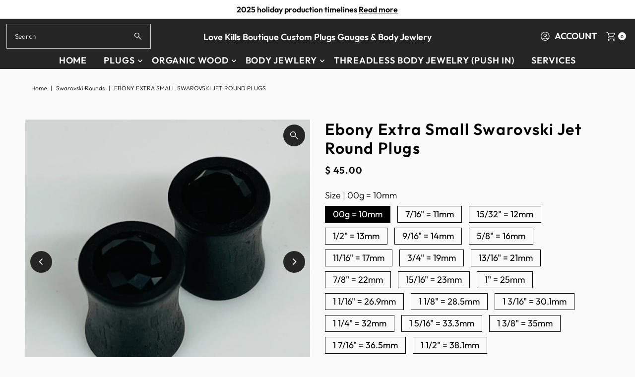

--- FILE ---
content_type: text/html; charset=utf-8
request_url: https://www.lovekillsboutique.net/products/ebony-extra-small-swarovski-jet-round-plugs?view=listing
body_size: 2062
content:




<template data-html="listing">

  <div class="product-index-inner">
  
    
      
    
      
    
      
    
      
    
      
    

    

  

  

  <div class="prod-image">
    <a href="/products/ebony-extra-small-swarovski-jet-round-plugs" title="Ebony Extra Small Swarovski Jet Round Plugs">
      <div class="reveal">

            




<div class="box-ratio " style="padding-bottom: 100.0%;">
  <img src="//www.lovekillsboutique.net/cdn/shop/products/IMG_9705_photo.png?v=1620158310&amp;width=700" alt="Ebony Extra Small Swarovski Jet Round Plugs" srcset="//www.lovekillsboutique.net/cdn/shop/products/IMG_9705_photo.png?v=1620158310&amp;width=200 200w, //www.lovekillsboutique.net/cdn/shop/products/IMG_9705_photo.png?v=1620158310&amp;width=300 300w, //www.lovekillsboutique.net/cdn/shop/products/IMG_9705_photo.png?v=1620158310&amp;width=400 400w, //www.lovekillsboutique.net/cdn/shop/products/IMG_9705_photo.png?v=1620158310&amp;width=500 500w, //www.lovekillsboutique.net/cdn/shop/products/IMG_9705_photo.png?v=1620158310&amp;width=600 600w, //www.lovekillsboutique.net/cdn/shop/products/IMG_9705_photo.png?v=1620158310&amp;width=700 700w" width="700" height="700" loading="lazy" fetchpriority="auto" sizes="(min-width: 1601px) 2000px,(min-width: 768px) and (max-width: 1600px) 1200px,(max-width: 767px) 100vw, 900px">
</div>
<noscript><img src="//www.lovekillsboutique.net/cdn/shop/products/IMG_9705_photo.png?v=1620158310&amp;width=700" alt="Ebony Extra Small Swarovski Jet Round Plugs" srcset="//www.lovekillsboutique.net/cdn/shop/products/IMG_9705_photo.png?v=1620158310&amp;width=352 352w, //www.lovekillsboutique.net/cdn/shop/products/IMG_9705_photo.png?v=1620158310&amp;width=700 700w" width="700" height="700"></noscript>


          

          
            <div class="hidden">
               




<div class="box-ratio first-image" style="padding-bottom: 100.0%;">
  <img src="//www.lovekillsboutique.net/cdn/shop/products/IMG_9720_photo_9f7e1114-d90d-433a-bb88-2ca49b3d7f68.png?v=1620158310&amp;width=500" alt="Ebony Extra Small Swarovski Jet Round Plugs" srcset="//www.lovekillsboutique.net/cdn/shop/products/IMG_9720_photo_9f7e1114-d90d-433a-bb88-2ca49b3d7f68.png?v=1620158310&amp;width=200 200w, //www.lovekillsboutique.net/cdn/shop/products/IMG_9720_photo_9f7e1114-d90d-433a-bb88-2ca49b3d7f68.png?v=1620158310&amp;width=300 300w, //www.lovekillsboutique.net/cdn/shop/products/IMG_9720_photo_9f7e1114-d90d-433a-bb88-2ca49b3d7f68.png?v=1620158310&amp;width=400 400w, //www.lovekillsboutique.net/cdn/shop/products/IMG_9720_photo_9f7e1114-d90d-433a-bb88-2ca49b3d7f68.png?v=1620158310&amp;width=500 500w" width="500" height="500" loading="lazy" fetchpriority="auto" sizes="(min-width: 1601px) 2000px,(min-width: 768px) and (max-width: 1600px) 1200px,(max-width: 767px) 100vw, 900px">
</div>
<noscript><img src="//www.lovekillsboutique.net/cdn/shop/products/IMG_9720_photo_9f7e1114-d90d-433a-bb88-2ca49b3d7f68.png?v=1620158310&amp;width=500" alt="Ebony Extra Small Swarovski Jet Round Plugs" srcset="//www.lovekillsboutique.net/cdn/shop/products/IMG_9720_photo_9f7e1114-d90d-433a-bb88-2ca49b3d7f68.png?v=1620158310&amp;width=352 352w, //www.lovekillsboutique.net/cdn/shop/products/IMG_9720_photo_9f7e1114-d90d-433a-bb88-2ca49b3d7f68.png?v=1620158310&amp;width=500 500w" width="500" height="500"></noscript>

             </div>
          
</div>
    </a>
  </div>

  
    <div class="product__grid--buttons">
      

      
        


  
    
      
        
        
          <wau-quick-add data-product-form-id="6585768607859">
          <div class="quick--add_swatch">
            <ul data-option-index="0" class="quick--add_options">
              
                
                  <li data-option-title="00g = 10mm" class="value--00g-10mm variant--quick_add">
                    <button class="add" data-variant-id="39329776926835"
                    >
                      00g = 10mm
                    </button>
                  </li>
                
              
                
                  <li data-option-title="7/16&quot; = 11mm" class="value--7-16-11mm variant--quick_add">
                    <button class="add" data-variant-id="39329776959603"
                    >
                      7/16&quot; = 11mm
                    </button>
                  </li>
                
              
                
                  <li data-option-title="15/32&quot; = 12mm" class="value--15-32-12mm variant--quick_add">
                    <button class="add" data-variant-id="39329776992371"
                    >
                      15/32&quot; = 12mm
                    </button>
                  </li>
                
              
                
                  <li data-option-title="1/2&quot; = 13mm" class="value--1-2-13mm variant--quick_add">
                    <button class="add" data-variant-id="39329777025139"
                    >
                      1/2&quot; = 13mm
                    </button>
                  </li>
                
              
                
                  <li data-option-title="9/16&quot; = 14mm" class="value--9-16-14mm variant--quick_add">
                    <button class="add" data-variant-id="39329777057907"
                    >
                      9/16&quot; = 14mm
                    </button>
                  </li>
                
              
                
                  <li data-option-title="5/8&quot; = 16mm" class="value--5-8-16mm variant--quick_add">
                    <button class="add" data-variant-id="39329777090675"
                    >
                      5/8&quot; = 16mm
                    </button>
                  </li>
                
              
                
                  <li data-option-title="11/16&quot; = 17mm" class="value--11-16-17mm variant--quick_add">
                    <button class="add" data-variant-id="39329777123443"
                    >
                      11/16&quot; = 17mm
                    </button>
                  </li>
                
              
                
                  <li data-option-title="3/4&quot; = 19mm" class="value--3-4-19mm variant--quick_add">
                    <button class="add" data-variant-id="39329777156211"
                    >
                      3/4&quot; = 19mm
                    </button>
                  </li>
                
              
                
                  <li data-option-title="13/16&quot; = 21mm" class="value--13-16-21mm variant--quick_add">
                    <button class="add" data-variant-id="39329777188979"
                    >
                      13/16&quot; = 21mm
                    </button>
                  </li>
                
              
                
                  <li data-option-title="7/8&quot; = 22mm" class="value--7-8-22mm variant--quick_add">
                    <button class="add" data-variant-id="39329777221747"
                    >
                      7/8&quot; = 22mm
                    </button>
                  </li>
                
              
                
                  <li data-option-title="15/16&quot; = 23mm" class="value--15-16-23mm variant--quick_add">
                    <button class="add" data-variant-id="39329777254515"
                    >
                      15/16&quot; = 23mm
                    </button>
                  </li>
                
              
                
                  <li data-option-title="1&quot; = 25mm" class="value--1-25mm variant--quick_add">
                    <button class="add" data-variant-id="39329777287283"
                    >
                      1&quot; = 25mm
                    </button>
                  </li>
                
              
                
                  <li data-option-title="1 1/16&quot; = 26.9mm" class="value--1-1-16-26-9mm variant--quick_add">
                    <button class="add" data-variant-id="39329777320051"
                    >
                      1 1/16&quot; = 26.9mm
                    </button>
                  </li>
                
              
                
                  <li data-option-title="1 1/8&quot; = 28.5mm" class="value--1-1-8-28-5mm variant--quick_add">
                    <button class="add" data-variant-id="39329777352819"
                    >
                      1 1/8&quot; = 28.5mm
                    </button>
                  </li>
                
              
                
                  <li data-option-title="1 3/16&quot; = 30.1mm" class="value--1-3-16-30-1mm variant--quick_add">
                    <button class="add" data-variant-id="39329777385587"
                    >
                      1 3/16&quot; = 30.1mm
                    </button>
                  </li>
                
              
                
                  <li data-option-title="1 1/4&quot; = 32mm" class="value--1-1-4-32mm variant--quick_add">
                    <button class="add" data-variant-id="39329777418355"
                    >
                      1 1/4&quot; = 32mm
                    </button>
                  </li>
                
              
                
                  <li data-option-title="1 5/16&quot; = 33.3mm" class="value--1-5-16-33-3mm variant--quick_add">
                    <button class="add" data-variant-id="39329777451123"
                    >
                      1 5/16&quot; = 33.3mm
                    </button>
                  </li>
                
              
                
                  <li data-option-title="1 3/8&quot; = 35mm" class="value--1-3-8-35mm variant--quick_add">
                    <button class="add" data-variant-id="39329777483891"
                    >
                      1 3/8&quot; = 35mm
                    </button>
                  </li>
                
              
                
                  <li data-option-title="1 7/16&quot; = 36.5mm" class="value--1-7-16-36-5mm variant--quick_add">
                    <button class="add" data-variant-id="39329777516659"
                    >
                      1 7/16&quot; = 36.5mm
                    </button>
                  </li>
                
              
                
                  <li data-option-title="1 1/2&quot; = 38.1mm" class="value--1-1-2-38-1mm variant--quick_add">
                    <button class="add" data-variant-id="39329777549427"
                    >
                      1 1/2&quot; = 38.1mm
                    </button>
                  </li>
                
              
            </ul>
          </div><!-- .swatch -->
          </wau-quick-add>
      
    

      
    </div>
  

</div>

<div class="product-info">
  <div class="product-info-inner">
    <h3 class="product-title h5">
      <a href="/products/ebony-extra-small-swarovski-jet-round-plugs">
        Ebony Extra Small Swarovski Jet Round Plugs
      </a>
    </h3>
    

    
<div class="price price--listing"
><dl class="price__regular">
    <dt>
      <span class="visually-hidden visually-hidden--inline">Regular Price</span>
    </dt>
    <dd>
      <span class="price-item price-item--regular">from $ 45.00
</span>
    </dd>
  </dl>
  <dl class="price__sale">
    <dt>
      <span class="visually-hidden visually-hidden--inline">Sale Price</span>
    </dt>
    <dd>
      <span class="price-item price-item--sale">from $ 45.00
</span>
    </dd>
    <dt>
      <span class="visually-hidden visually-hidden--inline">Regular Price</span>
    </dt>
    <dd>
      <s class="price-item price-item--regular">
        
      </s>
    </dd>
  </dl>
  <dl class="price__unit">
    <dt>
      <span class="visually-hidden visually-hidden--inline">Unit Price</span>
    </dt>
    <dd class="price-unit-price"><span></span><span aria-hidden="true">/</span><span class="visually-hidden">per</span><span></span></dd>
  </dl>
</div>

<div class="clear"></div>

    <div class="product_listing_options">

  
  

</div><!-- /.product_listing_options -->

    <form method="post" action="/cart/add" id="product_form_6585768607859" accept-charset="UTF-8" class="shopify-product-form" enctype="multipart/form-data"><input type="hidden" name="form_type" value="product" /><input type="hidden" name="utf8" value="✓" />
      <input  type="hidden" id="" name="id" value=""/>
      <div class="note note-success mt3 js-added-msg" style="display: none">
        <strong>Added to Cart</strong> <a class="underline" href="/cart">View Cart</a> or <a class="underline" href="/collections/all">Continue Shopping</a>.
      </div>
      <div class="note note-error js-error-msg" style="display: none">
        <strong>Cart Error</strong> Some items became unavailable. Update the quantity and try again.
      </div>
      <a class="add js-ajax-submit visually-hidden" href="#"></a>
    <input type="hidden" name="product-id" value="6585768607859" /></form>

  </div>
</div>


</template>

<template data-html="simple-listing">

  <div class="prod-container">
   <div class="prod-image image_ js-product-image">
     <a href="/products/ebony-extra-small-swarovski-jet-round-plugs" title="Ebony Extra Small Swarovski Jet Round Plugs">
       <div class="reveal">




<div class="box-ratio " style="padding-bottom: 100.0%;">
  <img src="//www.lovekillsboutique.net/cdn/shop/products/IMG_9705_photo.png?v=1620158310&amp;width=300" alt="Ebony Extra Small Swarovski Jet Round Plugs" srcset="//www.lovekillsboutique.net/cdn/shop/products/IMG_9705_photo.png?v=1620158310&amp;width=200 200w, //www.lovekillsboutique.net/cdn/shop/products/IMG_9705_photo.png?v=1620158310&amp;width=300 300w" width="300" height="300" loading="lazy" fetchpriority="auto" sizes="(min-width: 1601px) 2000px,(min-width: 768px) and (max-width: 1600px) 1200px,(max-width: 767px) 100vw, 900px">
</div>
<noscript><img src="//www.lovekillsboutique.net/cdn/shop/products/IMG_9705_photo.png?v=1620158310&amp;width=300" alt="Ebony Extra Small Swarovski Jet Round Plugs" srcset="//www.lovekillsboutique.net/cdn/shop/products/IMG_9705_photo.png?v=1620158310&amp;width=300 300w" width="300" height="300"></noscript>

</div>
     </a>
   </div>

   

</div>

<div class="product-info">
  <div class="product-info-inner">
    <a href="/products/ebony-extra-small-swarovski-jet-round-plugs">
      
      <h3 class="product-title h5">Ebony Extra Small Swarovski Jet Round Plugs</h3>
    </a>
    
<div class="price price--listing"
><dl class="price__regular">
    <dt>
      <span class="visually-hidden visually-hidden--inline">Regular Price</span>
    </dt>
    <dd>
      <span class="price-item price-item--regular">from $ 45.00
</span>
    </dd>
  </dl>
  <dl class="price__sale">
    <dt>
      <span class="visually-hidden visually-hidden--inline">Sale Price</span>
    </dt>
    <dd>
      <span class="price-item price-item--sale">from $ 45.00
</span>
    </dd>
    <dt>
      <span class="visually-hidden visually-hidden--inline">Regular Price</span>
    </dt>
    <dd>
      <s class="price-item price-item--regular">
        
      </s>
    </dd>
  </dl>
  <dl class="price__unit">
    <dt>
      <span class="visually-hidden visually-hidden--inline">Unit Price</span>
    </dt>
    <dd class="price-unit-price"><span></span><span aria-hidden="true">/</span><span class="visually-hidden">per</span><span></span></dd>
  </dl>
</div>

    
    
  </div>
</div>

</template>


--- FILE ---
content_type: text/html; charset=utf-8
request_url: https://www.lovekillsboutique.net/products/ebony-extra-small-swarovski-jet-round-plugs?section_id=template--18322468798579__main&option_values=1232626745459
body_size: 9068
content:
<div id="shopify-section-template--18322468798579__main" class="shopify-section"><div class="row">

  <section class="product-page product-template clearfix main__section" id="product-6585768607859"
    data-product-id="6585768607859"
    data-section-id="template--18322468798579__main"
    data-section-type="product-section"
    data-section-loaded="false"
    data-url="/products/ebony-extra-small-swarovski-jet-round-plugs"
    data-sale-format="icon"
    data-main-product
    data-initial-variant="">

    <meta itemprop="url" content="//products/ebony-extra-small-swarovski-jet-round-plugs">
    <meta itemprop="image" content="//www.lovekillsboutique.net/cdn/shop/products/IMG_9705_photo.png?v=1620158310&width=1024">

    <script class="product-json" type="application/json">
  {
      "id": 6585768607859,
      "title": "Ebony Extra Small Swarovski Jet Round Plugs",
      "handle": "ebony-extra-small-swarovski-jet-round-plugs",
      "description": "\u003cp\u003e1 Pair of wood plugs will arrive in a cotton filled box. Overall size of the plugs are 1\/2\" (12 mm) with a wearable size of 7\/16\" (11 mm). If you have a thicker or thinner lobe and would like a different wearable size, please\u003cspan style=\"color: #ffff00;\"\u003e\u003cstrong\u003e\u003cu\u003e\u003cspan color=\"#005000\" style=\"color: #005000;\"\u003e \u003ca href=\"https:\/\/lovekillsboutique.net\/products\/wearable-area\" style=\"color: #ffff00;\" title=\"Wearable Area\" target=\"_blank\"\u003eclick here \u003c\/a\u003e\u003c\/span\u003e\u003c\/u\u003e\u003c\/strong\u003e\u003c\/span\u003efor a different wearable size.\u003c\/p\u003e\n\u003cp\u003eThe plugs shown in main photo are OOg (10 mm). \u003cspan style=\"color: #ffff00;\"\u003e\u003cem\u003e\u003cspan style=\"text-decoration: underline;\"\u003e\u003cstrong\u003eGems are roughly 8mm and will stay the same size on this plug.\u003c\/strong\u003e\u003c\/span\u003e\u003c\/em\u003e\u003c\/span\u003e If you would like this gem in a different wood, please\u003cspan style=\"text-decoration: underline;\"\u003e\u003cspan style=\"color: #ffff00;\"\u003e\u003cstrong\u003e \u003ca href=\"https:\/\/lovekillsboutique.net\/products\/wood-selection\" style=\"color: #ffff00; text-decoration: underline;\" title=\"Wood\" target=\"_blank\"\u003eclick here\u003c\/a\u003e\u003c\/strong\u003e\u003c\/span\u003e\u003c\/span\u003e and let us know what wood you would like.\u003c\/p\u003e\n\u003cp\u003e\u003cspan color=\"#005500\"\u003eWood grains \u0026amp; colors will vary based on size.\u003c\/span\u003e Each plug is cut, sanded \u0026amp; polished by hand. All plugs are finished with a plant based carnauba wax for a smooth finish, which makes them Vegan friendly.\u003c\/p\u003e\n\u003cp\u003e\u003cspan style=\"color: #ff0000;\"\u003eAll items are HANDMADE TO ORDER.\u003c\/span\u003e Please\u003cspan style=\"text-decoration: underline;\"\u003e\u003cspan style=\"color: #ffff00;\"\u003e\u003cstrong\u003e \u003ca href=\"https:\/\/lovekillsboutique.net\/pages\/shipping-timelines\" style=\"color: #ffff00; text-decoration: underline;\" title=\"Production \u0026amp; Shipping\" target=\"_blank\"\u003eclick here\u003c\/a\u003e\u003c\/strong\u003e\u003c\/span\u003e\u003c\/span\u003e for our production and shipping timelines.\u003c\/p\u003e\n\u003cp\u003eNeed this order in a hurry, \u003cspan style=\"color: #ffff00; text-decoration: underline;\"\u003e\u003cstrong\u003e\u003ca href=\"https:\/\/lovekillsboutique.net\/products\/rush-order\" style=\"color: #ffff00; text-decoration: underline;\" title=\"Rush\" target=\"_blank\"\u003eclick here\u003c\/a\u003e\u003c\/strong\u003e\u003c\/span\u003e to RUSH the production on the order.\u003c\/p\u003e\n\u003cp\u003ePlease ask any questions you have before ordering, and make sure you have ordered the correct plug size, gem size and wearable size of plugs. \u003cspan style=\"color: #ff0000;\"\u003e\u003cstrong\u003eDue to hygiene reasons, ALL SALES ARE FINAL.\u003c\/strong\u003e\u003c\/span\u003e\u003c\/p\u003e",
      "published_at": [16,58,15,6,11,2021,6,310,true,"PDT"],
      "created_at": [20,57,12,4,5,2021,2,124,true,"PDT"],
      "vendor": "Esoteric Organics",
      "type": "Swarovski Rounds",
      "tags": ["crystal","Ebony","esoteric elements crystals","gem","gem plugs","jet","organic","over 25mm","solid plugs","swarovski","wood plugs"],
      "price": 4500,
      "price_min": 4500,
      "price_max": 5500,
      "available": true,
      "price_varies": true,
      "compare_at_price": null,
      "compare_at_price_min": 0,
      "compare_at_price_max": 0,
      "compare_at_price_varies": false,
      "variants": [
        {
          "id": 39329776926835,
          "title": "00g = 10mm",
          "option1": "00g = 10mm",
          "option2": null,
          "option3": null,
          "sku": null,
          "featured_image": {
              "id": null,
              "product_id": null,
              "position": null,
              "created_at": [16,58,15,6,11,2021,6,310,true,"PDT"],
              "updated_at": [20,57,12,4,5,2021,2,124,true,"PDT"],
              "alt": null,
              "width": null,
              "height": null,
              "src": null
          },
          "available": true,
          "options": ["00g = 10mm"],
          "price": 4500,
          "unit_price_measurement": {
            "measured_type": null,
            "quantity_unit": null,
            "quantity_value": null,
            "reference_unit": null,
            "reference_value": null
          },
          "unit_price": null,
          "weight": 0,
          "weight_unit": "oz",
          "weight_in_unit": 0.0,
          "compare_at_price": null,
          "inventory_management": null,
          "inventory_quantity": -2,
          "inventory_policy": "deny",
          "barcode": null,
          "featured_media": {
            "alt": null,
            "id": null,
            "position": null,
            "preview_image": {
              "aspect_ratio": null,
              "height": null,
              "width": null
            }
          }
        },
      
        {
          "id": 39329776959603,
          "title": "7\/16\" = 11mm",
          "option1": "7\/16\" = 11mm",
          "option2": null,
          "option3": null,
          "sku": null,
          "featured_image": {
              "id": null,
              "product_id": null,
              "position": null,
              "created_at": [16,58,15,6,11,2021,6,310,true,"PDT"],
              "updated_at": [20,57,12,4,5,2021,2,124,true,"PDT"],
              "alt": null,
              "width": null,
              "height": null,
              "src": null
          },
          "available": true,
          "options": ["7\/16\" = 11mm"],
          "price": 4500,
          "unit_price_measurement": {
            "measured_type": null,
            "quantity_unit": null,
            "quantity_value": null,
            "reference_unit": null,
            "reference_value": null
          },
          "unit_price": null,
          "weight": 0,
          "weight_unit": "oz",
          "weight_in_unit": 0.0,
          "compare_at_price": null,
          "inventory_management": null,
          "inventory_quantity": 0,
          "inventory_policy": "deny",
          "barcode": null,
          "featured_media": {
            "alt": null,
            "id": null,
            "position": null,
            "preview_image": {
              "aspect_ratio": null,
              "height": null,
              "width": null
            }
          }
        },
      
        {
          "id": 39329776992371,
          "title": "15\/32\" = 12mm",
          "option1": "15\/32\" = 12mm",
          "option2": null,
          "option3": null,
          "sku": null,
          "featured_image": {
              "id": null,
              "product_id": null,
              "position": null,
              "created_at": [16,58,15,6,11,2021,6,310,true,"PDT"],
              "updated_at": [20,57,12,4,5,2021,2,124,true,"PDT"],
              "alt": null,
              "width": null,
              "height": null,
              "src": null
          },
          "available": true,
          "options": ["15\/32\" = 12mm"],
          "price": 4500,
          "unit_price_measurement": {
            "measured_type": null,
            "quantity_unit": null,
            "quantity_value": null,
            "reference_unit": null,
            "reference_value": null
          },
          "unit_price": null,
          "weight": 0,
          "weight_unit": "oz",
          "weight_in_unit": 0.0,
          "compare_at_price": null,
          "inventory_management": null,
          "inventory_quantity": 0,
          "inventory_policy": "deny",
          "barcode": null,
          "featured_media": {
            "alt": null,
            "id": null,
            "position": null,
            "preview_image": {
              "aspect_ratio": null,
              "height": null,
              "width": null
            }
          }
        },
      
        {
          "id": 39329777025139,
          "title": "1\/2\" = 13mm",
          "option1": "1\/2\" = 13mm",
          "option2": null,
          "option3": null,
          "sku": null,
          "featured_image": {
              "id": null,
              "product_id": null,
              "position": null,
              "created_at": [16,58,15,6,11,2021,6,310,true,"PDT"],
              "updated_at": [20,57,12,4,5,2021,2,124,true,"PDT"],
              "alt": null,
              "width": null,
              "height": null,
              "src": null
          },
          "available": true,
          "options": ["1\/2\" = 13mm"],
          "price": 4500,
          "unit_price_measurement": {
            "measured_type": null,
            "quantity_unit": null,
            "quantity_value": null,
            "reference_unit": null,
            "reference_value": null
          },
          "unit_price": null,
          "weight": 0,
          "weight_unit": "oz",
          "weight_in_unit": 0.0,
          "compare_at_price": null,
          "inventory_management": null,
          "inventory_quantity": -1,
          "inventory_policy": "deny",
          "barcode": null,
          "featured_media": {
            "alt": null,
            "id": null,
            "position": null,
            "preview_image": {
              "aspect_ratio": null,
              "height": null,
              "width": null
            }
          }
        },
      
        {
          "id": 39329777057907,
          "title": "9\/16\" = 14mm",
          "option1": "9\/16\" = 14mm",
          "option2": null,
          "option3": null,
          "sku": null,
          "featured_image": {
              "id": null,
              "product_id": null,
              "position": null,
              "created_at": [16,58,15,6,11,2021,6,310,true,"PDT"],
              "updated_at": [20,57,12,4,5,2021,2,124,true,"PDT"],
              "alt": null,
              "width": null,
              "height": null,
              "src": null
          },
          "available": true,
          "options": ["9\/16\" = 14mm"],
          "price": 4500,
          "unit_price_measurement": {
            "measured_type": null,
            "quantity_unit": null,
            "quantity_value": null,
            "reference_unit": null,
            "reference_value": null
          },
          "unit_price": null,
          "weight": 0,
          "weight_unit": "oz",
          "weight_in_unit": 0.0,
          "compare_at_price": null,
          "inventory_management": null,
          "inventory_quantity": 0,
          "inventory_policy": "deny",
          "barcode": null,
          "featured_media": {
            "alt": null,
            "id": null,
            "position": null,
            "preview_image": {
              "aspect_ratio": null,
              "height": null,
              "width": null
            }
          }
        },
      
        {
          "id": 39329777090675,
          "title": "5\/8\" = 16mm",
          "option1": "5\/8\" = 16mm",
          "option2": null,
          "option3": null,
          "sku": null,
          "featured_image": {
              "id": null,
              "product_id": null,
              "position": null,
              "created_at": [16,58,15,6,11,2021,6,310,true,"PDT"],
              "updated_at": [20,57,12,4,5,2021,2,124,true,"PDT"],
              "alt": null,
              "width": null,
              "height": null,
              "src": null
          },
          "available": true,
          "options": ["5\/8\" = 16mm"],
          "price": 4500,
          "unit_price_measurement": {
            "measured_type": null,
            "quantity_unit": null,
            "quantity_value": null,
            "reference_unit": null,
            "reference_value": null
          },
          "unit_price": null,
          "weight": 0,
          "weight_unit": "oz",
          "weight_in_unit": 0.0,
          "compare_at_price": null,
          "inventory_management": null,
          "inventory_quantity": 0,
          "inventory_policy": "deny",
          "barcode": null,
          "featured_media": {
            "alt": null,
            "id": null,
            "position": null,
            "preview_image": {
              "aspect_ratio": null,
              "height": null,
              "width": null
            }
          }
        },
      
        {
          "id": 39329777123443,
          "title": "11\/16\" = 17mm",
          "option1": "11\/16\" = 17mm",
          "option2": null,
          "option3": null,
          "sku": null,
          "featured_image": {
              "id": null,
              "product_id": null,
              "position": null,
              "created_at": [16,58,15,6,11,2021,6,310,true,"PDT"],
              "updated_at": [20,57,12,4,5,2021,2,124,true,"PDT"],
              "alt": null,
              "width": null,
              "height": null,
              "src": null
          },
          "available": true,
          "options": ["11\/16\" = 17mm"],
          "price": 4500,
          "unit_price_measurement": {
            "measured_type": null,
            "quantity_unit": null,
            "quantity_value": null,
            "reference_unit": null,
            "reference_value": null
          },
          "unit_price": null,
          "weight": 0,
          "weight_unit": "oz",
          "weight_in_unit": 0.0,
          "compare_at_price": null,
          "inventory_management": null,
          "inventory_quantity": 0,
          "inventory_policy": "deny",
          "barcode": null,
          "featured_media": {
            "alt": null,
            "id": null,
            "position": null,
            "preview_image": {
              "aspect_ratio": null,
              "height": null,
              "width": null
            }
          }
        },
      
        {
          "id": 39329777156211,
          "title": "3\/4\" = 19mm",
          "option1": "3\/4\" = 19mm",
          "option2": null,
          "option3": null,
          "sku": null,
          "featured_image": {
              "id": null,
              "product_id": null,
              "position": null,
              "created_at": [16,58,15,6,11,2021,6,310,true,"PDT"],
              "updated_at": [20,57,12,4,5,2021,2,124,true,"PDT"],
              "alt": null,
              "width": null,
              "height": null,
              "src": null
          },
          "available": true,
          "options": ["3\/4\" = 19mm"],
          "price": 4500,
          "unit_price_measurement": {
            "measured_type": null,
            "quantity_unit": null,
            "quantity_value": null,
            "reference_unit": null,
            "reference_value": null
          },
          "unit_price": null,
          "weight": 0,
          "weight_unit": "oz",
          "weight_in_unit": 0.0,
          "compare_at_price": null,
          "inventory_management": null,
          "inventory_quantity": 0,
          "inventory_policy": "deny",
          "barcode": null,
          "featured_media": {
            "alt": null,
            "id": null,
            "position": null,
            "preview_image": {
              "aspect_ratio": null,
              "height": null,
              "width": null
            }
          }
        },
      
        {
          "id": 39329777188979,
          "title": "13\/16\" = 21mm",
          "option1": "13\/16\" = 21mm",
          "option2": null,
          "option3": null,
          "sku": null,
          "featured_image": {
              "id": null,
              "product_id": null,
              "position": null,
              "created_at": [16,58,15,6,11,2021,6,310,true,"PDT"],
              "updated_at": [20,57,12,4,5,2021,2,124,true,"PDT"],
              "alt": null,
              "width": null,
              "height": null,
              "src": null
          },
          "available": true,
          "options": ["13\/16\" = 21mm"],
          "price": 4500,
          "unit_price_measurement": {
            "measured_type": null,
            "quantity_unit": null,
            "quantity_value": null,
            "reference_unit": null,
            "reference_value": null
          },
          "unit_price": null,
          "weight": 0,
          "weight_unit": "oz",
          "weight_in_unit": 0.0,
          "compare_at_price": null,
          "inventory_management": null,
          "inventory_quantity": 0,
          "inventory_policy": "deny",
          "barcode": null,
          "featured_media": {
            "alt": null,
            "id": null,
            "position": null,
            "preview_image": {
              "aspect_ratio": null,
              "height": null,
              "width": null
            }
          }
        },
      
        {
          "id": 39329777221747,
          "title": "7\/8\" = 22mm",
          "option1": "7\/8\" = 22mm",
          "option2": null,
          "option3": null,
          "sku": null,
          "featured_image": {
              "id": null,
              "product_id": null,
              "position": null,
              "created_at": [16,58,15,6,11,2021,6,310,true,"PDT"],
              "updated_at": [20,57,12,4,5,2021,2,124,true,"PDT"],
              "alt": null,
              "width": null,
              "height": null,
              "src": null
          },
          "available": true,
          "options": ["7\/8\" = 22mm"],
          "price": 4500,
          "unit_price_measurement": {
            "measured_type": null,
            "quantity_unit": null,
            "quantity_value": null,
            "reference_unit": null,
            "reference_value": null
          },
          "unit_price": null,
          "weight": 0,
          "weight_unit": "oz",
          "weight_in_unit": 0.0,
          "compare_at_price": null,
          "inventory_management": null,
          "inventory_quantity": 0,
          "inventory_policy": "deny",
          "barcode": null,
          "featured_media": {
            "alt": null,
            "id": null,
            "position": null,
            "preview_image": {
              "aspect_ratio": null,
              "height": null,
              "width": null
            }
          }
        },
      
        {
          "id": 39329777254515,
          "title": "15\/16\" = 23mm",
          "option1": "15\/16\" = 23mm",
          "option2": null,
          "option3": null,
          "sku": null,
          "featured_image": {
              "id": null,
              "product_id": null,
              "position": null,
              "created_at": [16,58,15,6,11,2021,6,310,true,"PDT"],
              "updated_at": [20,57,12,4,5,2021,2,124,true,"PDT"],
              "alt": null,
              "width": null,
              "height": null,
              "src": null
          },
          "available": true,
          "options": ["15\/16\" = 23mm"],
          "price": 4500,
          "unit_price_measurement": {
            "measured_type": null,
            "quantity_unit": null,
            "quantity_value": null,
            "reference_unit": null,
            "reference_value": null
          },
          "unit_price": null,
          "weight": 0,
          "weight_unit": "oz",
          "weight_in_unit": 0.0,
          "compare_at_price": null,
          "inventory_management": null,
          "inventory_quantity": 0,
          "inventory_policy": "deny",
          "barcode": null,
          "featured_media": {
            "alt": null,
            "id": null,
            "position": null,
            "preview_image": {
              "aspect_ratio": null,
              "height": null,
              "width": null
            }
          }
        },
      
        {
          "id": 39329777287283,
          "title": "1\" = 25mm",
          "option1": "1\" = 25mm",
          "option2": null,
          "option3": null,
          "sku": null,
          "featured_image": {
              "id": null,
              "product_id": null,
              "position": null,
              "created_at": [16,58,15,6,11,2021,6,310,true,"PDT"],
              "updated_at": [20,57,12,4,5,2021,2,124,true,"PDT"],
              "alt": null,
              "width": null,
              "height": null,
              "src": null
          },
          "available": true,
          "options": ["1\" = 25mm"],
          "price": 4500,
          "unit_price_measurement": {
            "measured_type": null,
            "quantity_unit": null,
            "quantity_value": null,
            "reference_unit": null,
            "reference_value": null
          },
          "unit_price": null,
          "weight": 0,
          "weight_unit": "oz",
          "weight_in_unit": 0.0,
          "compare_at_price": null,
          "inventory_management": null,
          "inventory_quantity": 0,
          "inventory_policy": "deny",
          "barcode": null,
          "featured_media": {
            "alt": null,
            "id": null,
            "position": null,
            "preview_image": {
              "aspect_ratio": null,
              "height": null,
              "width": null
            }
          }
        },
      
        {
          "id": 39329777320051,
          "title": "1 1\/16\" = 26.9mm",
          "option1": "1 1\/16\" = 26.9mm",
          "option2": null,
          "option3": null,
          "sku": null,
          "featured_image": {
              "id": null,
              "product_id": null,
              "position": null,
              "created_at": [16,58,15,6,11,2021,6,310,true,"PDT"],
              "updated_at": [20,57,12,4,5,2021,2,124,true,"PDT"],
              "alt": null,
              "width": null,
              "height": null,
              "src": null
          },
          "available": true,
          "options": ["1 1\/16\" = 26.9mm"],
          "price": 5500,
          "unit_price_measurement": {
            "measured_type": null,
            "quantity_unit": null,
            "quantity_value": null,
            "reference_unit": null,
            "reference_value": null
          },
          "unit_price": null,
          "weight": 0,
          "weight_unit": "oz",
          "weight_in_unit": 0.0,
          "compare_at_price": null,
          "inventory_management": null,
          "inventory_quantity": 0,
          "inventory_policy": "deny",
          "barcode": null,
          "featured_media": {
            "alt": null,
            "id": null,
            "position": null,
            "preview_image": {
              "aspect_ratio": null,
              "height": null,
              "width": null
            }
          }
        },
      
        {
          "id": 39329777352819,
          "title": "1 1\/8\" = 28.5mm",
          "option1": "1 1\/8\" = 28.5mm",
          "option2": null,
          "option3": null,
          "sku": null,
          "featured_image": {
              "id": null,
              "product_id": null,
              "position": null,
              "created_at": [16,58,15,6,11,2021,6,310,true,"PDT"],
              "updated_at": [20,57,12,4,5,2021,2,124,true,"PDT"],
              "alt": null,
              "width": null,
              "height": null,
              "src": null
          },
          "available": true,
          "options": ["1 1\/8\" = 28.5mm"],
          "price": 5500,
          "unit_price_measurement": {
            "measured_type": null,
            "quantity_unit": null,
            "quantity_value": null,
            "reference_unit": null,
            "reference_value": null
          },
          "unit_price": null,
          "weight": 0,
          "weight_unit": "oz",
          "weight_in_unit": 0.0,
          "compare_at_price": null,
          "inventory_management": null,
          "inventory_quantity": 0,
          "inventory_policy": "deny",
          "barcode": null,
          "featured_media": {
            "alt": null,
            "id": null,
            "position": null,
            "preview_image": {
              "aspect_ratio": null,
              "height": null,
              "width": null
            }
          }
        },
      
        {
          "id": 39329777385587,
          "title": "1 3\/16\" = 30.1mm",
          "option1": "1 3\/16\" = 30.1mm",
          "option2": null,
          "option3": null,
          "sku": null,
          "featured_image": {
              "id": null,
              "product_id": null,
              "position": null,
              "created_at": [16,58,15,6,11,2021,6,310,true,"PDT"],
              "updated_at": [20,57,12,4,5,2021,2,124,true,"PDT"],
              "alt": null,
              "width": null,
              "height": null,
              "src": null
          },
          "available": true,
          "options": ["1 3\/16\" = 30.1mm"],
          "price": 5500,
          "unit_price_measurement": {
            "measured_type": null,
            "quantity_unit": null,
            "quantity_value": null,
            "reference_unit": null,
            "reference_value": null
          },
          "unit_price": null,
          "weight": 0,
          "weight_unit": "oz",
          "weight_in_unit": 0.0,
          "compare_at_price": null,
          "inventory_management": null,
          "inventory_quantity": 0,
          "inventory_policy": "deny",
          "barcode": null,
          "featured_media": {
            "alt": null,
            "id": null,
            "position": null,
            "preview_image": {
              "aspect_ratio": null,
              "height": null,
              "width": null
            }
          }
        },
      
        {
          "id": 39329777418355,
          "title": "1 1\/4\" = 32mm",
          "option1": "1 1\/4\" = 32mm",
          "option2": null,
          "option3": null,
          "sku": null,
          "featured_image": {
              "id": null,
              "product_id": null,
              "position": null,
              "created_at": [16,58,15,6,11,2021,6,310,true,"PDT"],
              "updated_at": [20,57,12,4,5,2021,2,124,true,"PDT"],
              "alt": null,
              "width": null,
              "height": null,
              "src": null
          },
          "available": true,
          "options": ["1 1\/4\" = 32mm"],
          "price": 5500,
          "unit_price_measurement": {
            "measured_type": null,
            "quantity_unit": null,
            "quantity_value": null,
            "reference_unit": null,
            "reference_value": null
          },
          "unit_price": null,
          "weight": 0,
          "weight_unit": "oz",
          "weight_in_unit": 0.0,
          "compare_at_price": null,
          "inventory_management": null,
          "inventory_quantity": 0,
          "inventory_policy": "deny",
          "barcode": null,
          "featured_media": {
            "alt": null,
            "id": null,
            "position": null,
            "preview_image": {
              "aspect_ratio": null,
              "height": null,
              "width": null
            }
          }
        },
      
        {
          "id": 39329777451123,
          "title": "1 5\/16\" = 33.3mm",
          "option1": "1 5\/16\" = 33.3mm",
          "option2": null,
          "option3": null,
          "sku": null,
          "featured_image": {
              "id": null,
              "product_id": null,
              "position": null,
              "created_at": [16,58,15,6,11,2021,6,310,true,"PDT"],
              "updated_at": [20,57,12,4,5,2021,2,124,true,"PDT"],
              "alt": null,
              "width": null,
              "height": null,
              "src": null
          },
          "available": true,
          "options": ["1 5\/16\" = 33.3mm"],
          "price": 5500,
          "unit_price_measurement": {
            "measured_type": null,
            "quantity_unit": null,
            "quantity_value": null,
            "reference_unit": null,
            "reference_value": null
          },
          "unit_price": null,
          "weight": 0,
          "weight_unit": "oz",
          "weight_in_unit": 0.0,
          "compare_at_price": null,
          "inventory_management": null,
          "inventory_quantity": 0,
          "inventory_policy": "deny",
          "barcode": null,
          "featured_media": {
            "alt": null,
            "id": null,
            "position": null,
            "preview_image": {
              "aspect_ratio": null,
              "height": null,
              "width": null
            }
          }
        },
      
        {
          "id": 39329777483891,
          "title": "1 3\/8\" = 35mm",
          "option1": "1 3\/8\" = 35mm",
          "option2": null,
          "option3": null,
          "sku": null,
          "featured_image": {
              "id": null,
              "product_id": null,
              "position": null,
              "created_at": [16,58,15,6,11,2021,6,310,true,"PDT"],
              "updated_at": [20,57,12,4,5,2021,2,124,true,"PDT"],
              "alt": null,
              "width": null,
              "height": null,
              "src": null
          },
          "available": true,
          "options": ["1 3\/8\" = 35mm"],
          "price": 5500,
          "unit_price_measurement": {
            "measured_type": null,
            "quantity_unit": null,
            "quantity_value": null,
            "reference_unit": null,
            "reference_value": null
          },
          "unit_price": null,
          "weight": 0,
          "weight_unit": "oz",
          "weight_in_unit": 0.0,
          "compare_at_price": null,
          "inventory_management": null,
          "inventory_quantity": 0,
          "inventory_policy": "deny",
          "barcode": null,
          "featured_media": {
            "alt": null,
            "id": null,
            "position": null,
            "preview_image": {
              "aspect_ratio": null,
              "height": null,
              "width": null
            }
          }
        },
      
        {
          "id": 39329777516659,
          "title": "1 7\/16\" = 36.5mm",
          "option1": "1 7\/16\" = 36.5mm",
          "option2": null,
          "option3": null,
          "sku": null,
          "featured_image": {
              "id": null,
              "product_id": null,
              "position": null,
              "created_at": [16,58,15,6,11,2021,6,310,true,"PDT"],
              "updated_at": [20,57,12,4,5,2021,2,124,true,"PDT"],
              "alt": null,
              "width": null,
              "height": null,
              "src": null
          },
          "available": true,
          "options": ["1 7\/16\" = 36.5mm"],
          "price": 5500,
          "unit_price_measurement": {
            "measured_type": null,
            "quantity_unit": null,
            "quantity_value": null,
            "reference_unit": null,
            "reference_value": null
          },
          "unit_price": null,
          "weight": 0,
          "weight_unit": "oz",
          "weight_in_unit": 0.0,
          "compare_at_price": null,
          "inventory_management": null,
          "inventory_quantity": 0,
          "inventory_policy": "deny",
          "barcode": null,
          "featured_media": {
            "alt": null,
            "id": null,
            "position": null,
            "preview_image": {
              "aspect_ratio": null,
              "height": null,
              "width": null
            }
          }
        },
      
        {
          "id": 39329777549427,
          "title": "1 1\/2\" = 38.1mm",
          "option1": "1 1\/2\" = 38.1mm",
          "option2": null,
          "option3": null,
          "sku": null,
          "featured_image": {
              "id": null,
              "product_id": null,
              "position": null,
              "created_at": [16,58,15,6,11,2021,6,310,true,"PDT"],
              "updated_at": [20,57,12,4,5,2021,2,124,true,"PDT"],
              "alt": null,
              "width": null,
              "height": null,
              "src": null
          },
          "available": true,
          "options": ["1 1\/2\" = 38.1mm"],
          "price": 5500,
          "unit_price_measurement": {
            "measured_type": null,
            "quantity_unit": null,
            "quantity_value": null,
            "reference_unit": null,
            "reference_value": null
          },
          "unit_price": null,
          "weight": 0,
          "weight_unit": "oz",
          "weight_in_unit": 0.0,
          "compare_at_price": null,
          "inventory_management": null,
          "inventory_quantity": 0,
          "inventory_policy": "deny",
          "barcode": null,
          "featured_media": {
            "alt": null,
            "id": null,
            "position": null,
            "preview_image": {
              "aspect_ratio": null,
              "height": null,
              "width": null
            }
          }
        }
      ],
      "images": ["\/\/www.lovekillsboutique.net\/cdn\/shop\/products\/IMG_9705_photo.png?v=1620158310","\/\/www.lovekillsboutique.net\/cdn\/shop\/products\/IMG_9720_photo_9f7e1114-d90d-433a-bb88-2ca49b3d7f68.png?v=1620158310","\/\/www.lovekillsboutique.net\/cdn\/shop\/products\/disclaim1_5c4da6b7-ed7c-4eda-9512-3485a6b68d3c.jpg?v=1620158310"],
      "featured_image": "\/\/www.lovekillsboutique.net\/cdn\/shop\/products\/IMG_9705_photo.png?v=1620158310",
      "featured_media": {"alt":null,"id":20408112611443,"position":1,"preview_image":{"aspect_ratio":1.0,"height":2048,"width":2048,"src":"\/\/www.lovekillsboutique.net\/cdn\/shop\/products\/IMG_9705_photo.png?v=1620158310"},"aspect_ratio":1.0,"height":2048,"media_type":"image","src":"\/\/www.lovekillsboutique.net\/cdn\/shop\/products\/IMG_9705_photo.png?v=1620158310","width":2048},
      "featured_media_id": 20408112611443,
      "options": ["Size"],
      "url": "\/products\/ebony-extra-small-swarovski-jet-round-plugs",
      "media": [
        {
          "alt": "Ebony Extra Small Swarovski Jet Round Plugs",
          "id": 20408112611443,
          "position": 1,
          "preview_image": {
            "aspect_ratio": 1.0,
            "height": 2048,
            "width": 2048
          },
          "aspect_ratio": 1.0,
          "height": 2048,
          "media_type": "image",
          "src": {"alt":null,"id":20408112611443,"position":1,"preview_image":{"aspect_ratio":1.0,"height":2048,"width":2048,"src":"\/\/www.lovekillsboutique.net\/cdn\/shop\/products\/IMG_9705_photo.png?v=1620158310"},"aspect_ratio":1.0,"height":2048,"media_type":"image","src":"\/\/www.lovekillsboutique.net\/cdn\/shop\/products\/IMG_9705_photo.png?v=1620158310","width":2048},
          "width": 2048
        },
    
        {
          "alt": "Ebony Extra Small Swarovski Jet Round Plugs",
          "id": 20408111562867,
          "position": 2,
          "preview_image": {
            "aspect_ratio": 1.0,
            "height": 2048,
            "width": 2048
          },
          "aspect_ratio": 1.0,
          "height": 2048,
          "media_type": "image",
          "src": {"alt":null,"id":20408111562867,"position":2,"preview_image":{"aspect_ratio":1.0,"height":2048,"width":2048,"src":"\/\/www.lovekillsboutique.net\/cdn\/shop\/products\/IMG_9720_photo_9f7e1114-d90d-433a-bb88-2ca49b3d7f68.png?v=1620158310"},"aspect_ratio":1.0,"height":2048,"media_type":"image","src":"\/\/www.lovekillsboutique.net\/cdn\/shop\/products\/IMG_9720_photo_9f7e1114-d90d-433a-bb88-2ca49b3d7f68.png?v=1620158310","width":2048},
          "width": 2048
        },
    
        {
          "alt": "Ebony Extra Small Swarovski Jet Round Plugs",
          "id": 20408111595635,
          "position": 3,
          "preview_image": {
            "aspect_ratio": 1.0,
            "height": 1000,
            "width": 1000
          },
          "aspect_ratio": 1.0,
          "height": 1000,
          "media_type": "image",
          "src": {"alt":null,"id":20408111595635,"position":3,"preview_image":{"aspect_ratio":1.0,"height":1000,"width":1000,"src":"\/\/www.lovekillsboutique.net\/cdn\/shop\/products\/disclaim1_5c4da6b7-ed7c-4eda-9512-3485a6b68d3c.jpg?v=1620158310"},"aspect_ratio":1.0,"height":1000,"media_type":"image","src":"\/\/www.lovekillsboutique.net\/cdn\/shop\/products\/disclaim1_5c4da6b7-ed7c-4eda-9512-3485a6b68d3c.jpg?v=1620158310","width":1000},
          "width": 1000
        }
    ]
  }
</script>



    


    

    <div class="grid__wrapper edge">
      
        <div class="span-6 md-span-12 sm-span-12 auto">
          
      <div id="product-photos" data-gallery-thumbnails
        class="product-photos carousel-container js-product-gallery animate fadeIn delay--1"
        data-product-single-media-group
        data-gallery-config='
      {
        "thumbPosition": "bottom",
        "thumbsShown": 3,
        "clickToEnlarge": true,
        "enableVideoLooping": false,
        "mainSlider": true,
        "thumbSlider": false,
        "productId": 6585768607859,
        "isQuick": false,
        "adaptiveHeight": true
      }
    '
        >
        
         
          




  <div id="slider" class="span-12 auto">
    <div class="slides product-image-container carousel carousel-main js-carousel-main" data-product-id="6585768607859">
      
        


          <div class="image-slide carousel-cell" data-image-id="20408112611443" data-slide-index="0" tabindex="-1">
            <div class="product-media-container product-media--20408112611443 image"
            data-product-single-media-wrapper
            
            
            
            data-thumbnail-id="product-template-20408112611443"
            data-media-id="product-template-20408112611443">
            

                <img src="//www.lovekillsboutique.net/cdn/shop/products/IMG_9705_photo.png?v=1620158310&amp;width=1200" alt="Ebony Extra Small Swarovski Jet Round Plugs" srcset="//www.lovekillsboutique.net/cdn/shop/products/IMG_9705_photo.png?v=1620158310&amp;width=200 200w, //www.lovekillsboutique.net/cdn/shop/products/IMG_9705_photo.png?v=1620158310&amp;width=300 300w, //www.lovekillsboutique.net/cdn/shop/products/IMG_9705_photo.png?v=1620158310&amp;width=400 400w, //www.lovekillsboutique.net/cdn/shop/products/IMG_9705_photo.png?v=1620158310&amp;width=500 500w, //www.lovekillsboutique.net/cdn/shop/products/IMG_9705_photo.png?v=1620158310&amp;width=600 600w, //www.lovekillsboutique.net/cdn/shop/products/IMG_9705_photo.png?v=1620158310&amp;width=700 700w, //www.lovekillsboutique.net/cdn/shop/products/IMG_9705_photo.png?v=1620158310&amp;width=800 800w, //www.lovekillsboutique.net/cdn/shop/products/IMG_9705_photo.png?v=1620158310&amp;width=1000 1000w, //www.lovekillsboutique.net/cdn/shop/products/IMG_9705_photo.png?v=1620158310&amp;width=1200 1200w" width="1200" height="1200" loading="lazy" fetchpriority="auto" sizes="
            (min-width: 1601px) 2000px,
            (min-width: 768px) and (max-width: 1600px) 1200px,
            (max-width: 767px) 100vw, 900px
          " data-zoom-src="//www.lovekillsboutique.net/cdn/shop/products/IMG_9705_photo.png?v=1620158310&amp;width=2400" class="product__image" data-aspect-ratio="1.0" data-width="2048" data-height="2048">

                
                  <button
                    class="zoom_btn"
                    title="Click to zoom"
                    itemprop="contentUrl"
                    tabindex="-1"
                    data-ps-slide-index="0"
                    data-index="0"
                    data-count="3"
                    type="button">
                    <svg class="vantage--icon-theme-search zoom_btn--icon vib-center" viewBox="0 0 20 20" height="16px" version="1.1" xmlns="http://www.w3.org/2000/svg" xmlns:xlink="http://www.w3.org/1999/xlink">
        <g class="hover-fill" fill="var(--directional-color)">
            <path d="M18.8384817,20 L11.39007,12.5513921 C10.7647574,13.025997 10.0791021,13.3935708 9.33310405,13.6541137 C8.58710605,13.9146566 7.81724195,14.044928 7.02351176,14.044928 C5.07295314,14.044928 3.4147282,13.3622015 2.04883692,11.9967484 C0.682945639,10.6312954 0,8.97382586 0,7.02433991 C0,5.0750624 0.682737202,3.41696759 2.04821161,2.0500555 C3.41368601,0.683351832 5.07118142,0 7.02069785,0 C8.97000584,0 10.6281266,0.682934963 11.99506,2.04880489 C13.3617851,3.41467482 14.0451476,5.07287384 14.0451476,7.02340196 C14.0451476,7.84108969 13.9109138,8.62292673 13.6424462,9.36891307 C13.3737702,10.1151078 13.0101509,10.7887675 12.5515883,11.389892 L20,18.8381872 L18.8384817,20 L18.8384817,20 Z M7.02257379,12.4194532 C8.52978573,12.4194532 9.80604886,11.8967 10.8513632,10.8511935 C11.8968859,9.80589556 12.4196473,8.52965238 12.4196473,7.02246401 C12.4196473,5.51527563 11.8968859,4.23903245 10.8513632,3.19373447 C9.80604886,2.14822805 8.52978573,1.62547484 7.02257379,1.62547484 C5.51536185,1.62547484 4.23909872,2.14822805 3.19378439,3.19373447 C2.14826163,4.23903245 1.62550025,5.51527563 1.62550025,7.02246401 C1.62550025,8.52965238 2.14826163,9.80589556 3.19378439,10.8511935 C4.23909872,11.8967 5.51536185,12.4194532 7.02257379,12.4194532 Z"></path>
        </g>
        <style>.zoom_btn .vantage--icon-theme-search:hover .hover-fill { fill: var(--directional-color);}</style>
    </svg>








                  </button>
                
              
            </div>
          </div>
        


          <div class="image-slide carousel-cell" data-image-id="20408111562867" data-slide-index="1" tabindex="-1">
            <div class="product-media-container product-media--20408111562867 image"
            data-product-single-media-wrapper
            
            
            
            data-thumbnail-id="product-template-20408111562867"
            data-media-id="product-template-20408111562867">
            

                <img src="//www.lovekillsboutique.net/cdn/shop/products/IMG_9720_photo_9f7e1114-d90d-433a-bb88-2ca49b3d7f68.png?v=1620158310&amp;width=1200" alt="Ebony Extra Small Swarovski Jet Round Plugs" srcset="//www.lovekillsboutique.net/cdn/shop/products/IMG_9720_photo_9f7e1114-d90d-433a-bb88-2ca49b3d7f68.png?v=1620158310&amp;width=200 200w, //www.lovekillsboutique.net/cdn/shop/products/IMG_9720_photo_9f7e1114-d90d-433a-bb88-2ca49b3d7f68.png?v=1620158310&amp;width=300 300w, //www.lovekillsboutique.net/cdn/shop/products/IMG_9720_photo_9f7e1114-d90d-433a-bb88-2ca49b3d7f68.png?v=1620158310&amp;width=400 400w, //www.lovekillsboutique.net/cdn/shop/products/IMG_9720_photo_9f7e1114-d90d-433a-bb88-2ca49b3d7f68.png?v=1620158310&amp;width=500 500w, //www.lovekillsboutique.net/cdn/shop/products/IMG_9720_photo_9f7e1114-d90d-433a-bb88-2ca49b3d7f68.png?v=1620158310&amp;width=600 600w, //www.lovekillsboutique.net/cdn/shop/products/IMG_9720_photo_9f7e1114-d90d-433a-bb88-2ca49b3d7f68.png?v=1620158310&amp;width=700 700w, //www.lovekillsboutique.net/cdn/shop/products/IMG_9720_photo_9f7e1114-d90d-433a-bb88-2ca49b3d7f68.png?v=1620158310&amp;width=800 800w, //www.lovekillsboutique.net/cdn/shop/products/IMG_9720_photo_9f7e1114-d90d-433a-bb88-2ca49b3d7f68.png?v=1620158310&amp;width=1000 1000w, //www.lovekillsboutique.net/cdn/shop/products/IMG_9720_photo_9f7e1114-d90d-433a-bb88-2ca49b3d7f68.png?v=1620158310&amp;width=1200 1200w" width="1200" height="1200" loading="lazy" fetchpriority="auto" sizes="
            (min-width: 1601px) 2000px,
            (min-width: 768px) and (max-width: 1600px) 1200px,
            (max-width: 767px) 100vw, 900px
          " data-zoom-src="//www.lovekillsboutique.net/cdn/shop/products/IMG_9720_photo_9f7e1114-d90d-433a-bb88-2ca49b3d7f68.png?v=1620158310&amp;width=2400" class="product__image" data-aspect-ratio="1.0" data-width="2048" data-height="2048">

                
                  <button
                    class="zoom_btn"
                    title="Click to zoom"
                    itemprop="contentUrl"
                    tabindex="-1"
                    data-ps-slide-index="1"
                    data-index="1"
                    data-count="3"
                    type="button">
                    <svg class="vantage--icon-theme-search zoom_btn--icon vib-center" viewBox="0 0 20 20" height="16px" version="1.1" xmlns="http://www.w3.org/2000/svg" xmlns:xlink="http://www.w3.org/1999/xlink">
        <g class="hover-fill" fill="var(--directional-color)">
            <path d="M18.8384817,20 L11.39007,12.5513921 C10.7647574,13.025997 10.0791021,13.3935708 9.33310405,13.6541137 C8.58710605,13.9146566 7.81724195,14.044928 7.02351176,14.044928 C5.07295314,14.044928 3.4147282,13.3622015 2.04883692,11.9967484 C0.682945639,10.6312954 0,8.97382586 0,7.02433991 C0,5.0750624 0.682737202,3.41696759 2.04821161,2.0500555 C3.41368601,0.683351832 5.07118142,0 7.02069785,0 C8.97000584,0 10.6281266,0.682934963 11.99506,2.04880489 C13.3617851,3.41467482 14.0451476,5.07287384 14.0451476,7.02340196 C14.0451476,7.84108969 13.9109138,8.62292673 13.6424462,9.36891307 C13.3737702,10.1151078 13.0101509,10.7887675 12.5515883,11.389892 L20,18.8381872 L18.8384817,20 L18.8384817,20 Z M7.02257379,12.4194532 C8.52978573,12.4194532 9.80604886,11.8967 10.8513632,10.8511935 C11.8968859,9.80589556 12.4196473,8.52965238 12.4196473,7.02246401 C12.4196473,5.51527563 11.8968859,4.23903245 10.8513632,3.19373447 C9.80604886,2.14822805 8.52978573,1.62547484 7.02257379,1.62547484 C5.51536185,1.62547484 4.23909872,2.14822805 3.19378439,3.19373447 C2.14826163,4.23903245 1.62550025,5.51527563 1.62550025,7.02246401 C1.62550025,8.52965238 2.14826163,9.80589556 3.19378439,10.8511935 C4.23909872,11.8967 5.51536185,12.4194532 7.02257379,12.4194532 Z"></path>
        </g>
        <style>.zoom_btn .vantage--icon-theme-search:hover .hover-fill { fill: var(--directional-color);}</style>
    </svg>








                  </button>
                
              
            </div>
          </div>
        


          <div class="image-slide carousel-cell" data-image-id="20408111595635" data-slide-index="2" tabindex="-1">
            <div class="product-media-container product-media--20408111595635 image"
            data-product-single-media-wrapper
            
            
            
            data-thumbnail-id="product-template-20408111595635"
            data-media-id="product-template-20408111595635">
            

                <img src="//www.lovekillsboutique.net/cdn/shop/products/disclaim1_5c4da6b7-ed7c-4eda-9512-3485a6b68d3c.jpg?v=1620158310&amp;width=1200" alt="Ebony Extra Small Swarovski Jet Round Plugs" srcset="//www.lovekillsboutique.net/cdn/shop/products/disclaim1_5c4da6b7-ed7c-4eda-9512-3485a6b68d3c.jpg?v=1620158310&amp;width=200 200w, //www.lovekillsboutique.net/cdn/shop/products/disclaim1_5c4da6b7-ed7c-4eda-9512-3485a6b68d3c.jpg?v=1620158310&amp;width=300 300w, //www.lovekillsboutique.net/cdn/shop/products/disclaim1_5c4da6b7-ed7c-4eda-9512-3485a6b68d3c.jpg?v=1620158310&amp;width=400 400w, //www.lovekillsboutique.net/cdn/shop/products/disclaim1_5c4da6b7-ed7c-4eda-9512-3485a6b68d3c.jpg?v=1620158310&amp;width=500 500w, //www.lovekillsboutique.net/cdn/shop/products/disclaim1_5c4da6b7-ed7c-4eda-9512-3485a6b68d3c.jpg?v=1620158310&amp;width=600 600w, //www.lovekillsboutique.net/cdn/shop/products/disclaim1_5c4da6b7-ed7c-4eda-9512-3485a6b68d3c.jpg?v=1620158310&amp;width=700 700w, //www.lovekillsboutique.net/cdn/shop/products/disclaim1_5c4da6b7-ed7c-4eda-9512-3485a6b68d3c.jpg?v=1620158310&amp;width=800 800w, //www.lovekillsboutique.net/cdn/shop/products/disclaim1_5c4da6b7-ed7c-4eda-9512-3485a6b68d3c.jpg?v=1620158310&amp;width=1000 1000w, //www.lovekillsboutique.net/cdn/shop/products/disclaim1_5c4da6b7-ed7c-4eda-9512-3485a6b68d3c.jpg?v=1620158310&amp;width=1200 1200w" width="1200" height="1200" loading="lazy" fetchpriority="auto" sizes="
            (min-width: 1601px) 2000px,
            (min-width: 768px) and (max-width: 1600px) 1200px,
            (max-width: 767px) 100vw, 900px
          " data-zoom-src="//www.lovekillsboutique.net/cdn/shop/products/disclaim1_5c4da6b7-ed7c-4eda-9512-3485a6b68d3c.jpg?v=1620158310&amp;width=2400" class="product__image" data-aspect-ratio="1.0" data-width="1000" data-height="1000">

                
                  <button
                    class="zoom_btn"
                    title="Click to zoom"
                    itemprop="contentUrl"
                    tabindex="-1"
                    data-ps-slide-index="2"
                    data-index="2"
                    data-count="3"
                    type="button">
                    <svg class="vantage--icon-theme-search zoom_btn--icon vib-center" viewBox="0 0 20 20" height="16px" version="1.1" xmlns="http://www.w3.org/2000/svg" xmlns:xlink="http://www.w3.org/1999/xlink">
        <g class="hover-fill" fill="var(--directional-color)">
            <path d="M18.8384817,20 L11.39007,12.5513921 C10.7647574,13.025997 10.0791021,13.3935708 9.33310405,13.6541137 C8.58710605,13.9146566 7.81724195,14.044928 7.02351176,14.044928 C5.07295314,14.044928 3.4147282,13.3622015 2.04883692,11.9967484 C0.682945639,10.6312954 0,8.97382586 0,7.02433991 C0,5.0750624 0.682737202,3.41696759 2.04821161,2.0500555 C3.41368601,0.683351832 5.07118142,0 7.02069785,0 C8.97000584,0 10.6281266,0.682934963 11.99506,2.04880489 C13.3617851,3.41467482 14.0451476,5.07287384 14.0451476,7.02340196 C14.0451476,7.84108969 13.9109138,8.62292673 13.6424462,9.36891307 C13.3737702,10.1151078 13.0101509,10.7887675 12.5515883,11.389892 L20,18.8381872 L18.8384817,20 L18.8384817,20 Z M7.02257379,12.4194532 C8.52978573,12.4194532 9.80604886,11.8967 10.8513632,10.8511935 C11.8968859,9.80589556 12.4196473,8.52965238 12.4196473,7.02246401 C12.4196473,5.51527563 11.8968859,4.23903245 10.8513632,3.19373447 C9.80604886,2.14822805 8.52978573,1.62547484 7.02257379,1.62547484 C5.51536185,1.62547484 4.23909872,2.14822805 3.19378439,3.19373447 C2.14826163,4.23903245 1.62550025,5.51527563 1.62550025,7.02246401 C1.62550025,8.52965238 2.14826163,9.80589556 3.19378439,10.8511935 C4.23909872,11.8967 5.51536185,12.4194532 7.02257379,12.4194532 Z"></path>
        </g>
        <style>.zoom_btn .vantage--icon-theme-search:hover .hover-fill { fill: var(--directional-color);}</style>
    </svg>








                  </button>
                
              
            </div>
          </div>
        
      
    </div>
    
</div>


  
<div id="thumbnails" class="thumb-slider thumbnail-slider custom horizontal-carousel mobile-hide js-thumb-horizontal-wrapper js-thumb-wrapper span-12 auto"
    data-thumbnail-position="bottom">
      <div class="thumb-slider-wrapper" id="thumb-slider-wrapper">
        <div class="carousel-nav thumb-slider-slides slides product-single__thumbnails-template--18322468798579__main js-thumb-carousel-nav">
          
            
              <div class="image-thumbnail product-single__thumbnails-item carousel-cell is-nav-selected js-thumb-item" data-slide-index="0"
              data-image-id="20408112611443" tabindex="0">
                <div class="product-single__thumbnail product-single__thumbnail--template--18322468798579__main js-thumb-item-img-wrap" data-thumbnail-id="product-template-20408112611443">
                  
                  <img src="//www.lovekillsboutique.net/cdn/shop/products/IMG_9705_photo.png?v=1620158310&amp;width=200" alt="Ebony Extra Small Swarovski Jet Round Plugs" srcset="//www.lovekillsboutique.net/cdn/shop/products/IMG_9705_photo.png?v=1620158310&amp;width=200 200w" width="200" height="200" loading="lazy" class="js-thumb-item-img" data-image-id="20408112611443" fetchpriority="auto">
</div>
              </div>
            
              <div class="image-thumbnail product-single__thumbnails-item carousel-cell  js-thumb-item" data-slide-index="1"
              data-image-id="20408111562867" tabindex="0">
                <div class="product-single__thumbnail product-single__thumbnail--template--18322468798579__main js-thumb-item-img-wrap" data-thumbnail-id="product-template-20408111562867">
                  
                  <img src="//www.lovekillsboutique.net/cdn/shop/products/IMG_9720_photo_9f7e1114-d90d-433a-bb88-2ca49b3d7f68.png?v=1620158310&amp;width=200" alt="Ebony Extra Small Swarovski Jet Round Plugs" srcset="//www.lovekillsboutique.net/cdn/shop/products/IMG_9720_photo_9f7e1114-d90d-433a-bb88-2ca49b3d7f68.png?v=1620158310&amp;width=200 200w" width="200" height="200" loading="lazy" class="js-thumb-item-img" data-image-id="20408111562867" fetchpriority="auto">
</div>
              </div>
            
              <div class="image-thumbnail product-single__thumbnails-item carousel-cell  js-thumb-item" data-slide-index="2"
              data-image-id="20408111595635" tabindex="0">
                <div class="product-single__thumbnail product-single__thumbnail--template--18322468798579__main js-thumb-item-img-wrap" data-thumbnail-id="product-template-20408111595635">
                  
                  <img src="//www.lovekillsboutique.net/cdn/shop/products/disclaim1_5c4da6b7-ed7c-4eda-9512-3485a6b68d3c.jpg?v=1620158310&amp;width=200" alt="Ebony Extra Small Swarovski Jet Round Plugs" srcset="//www.lovekillsboutique.net/cdn/shop/products/disclaim1_5c4da6b7-ed7c-4eda-9512-3485a6b68d3c.jpg?v=1620158310&amp;width=200 200w" width="200" height="200" loading="lazy" class="js-thumb-item-img" data-image-id="20408111595635" fetchpriority="auto">
</div>
              </div>
            
          
        </div>
      </div>
    </div>
  


         
        
      </div>
    
        </div>
        <div class="product--content__right js-product-bottom span-6 md-span-12 sm-span-12 auto">
          
      
        <div class="product-blocks  animate fadeIn delay--2">

          
          
              <div
                class="product-blocks__block product-blocks__block--title"
                >
                <h1>Ebony Extra Small Swarovski Jet Round Plugs</h1>
              </div><!-- /.product-blocks__block -->
              <div class="clear"></div>

            
        
          
              <div
                class="product-blocks__block product-blocks__block--price"
                >

                <!-- price -->
                <h2 class="h5">
                  
<div id="product-price" class="price
  
  
  "
  data-price
><div class="price__pricing-group">
    <dl class="price__regular">
      <dt>
        <span class="visually-hidden visually-hidden--inline">Regular Price</span>
      </dt>
      <dd>
        <span class="price-item price-item--regular" data-regular-price>
          $ 45.00
        </span>
      </dd>
    </dl>
    <dl class="price__sale">
      <dt>
        <span class="visually-hidden visually-hidden--inline">Sale Price</span>
      </dt>
      <dd>
        <span class="price-item price-item--sale" data-sale-price>
          $ 45.00
        </span>
      </dd>
      <dt>
        <span class="visually-hidden visually-hidden--inline">Regular Price</span>
      </dt>
      <dd>
        <span class="price-item price-item--regular" data-regular-price>
          
        </span>
      </dd>
    </dl>
    <div class="price__badges">
      <span class="price__badge price__badge--sale" aria-hidden="true">
        <span>Sale</span>
      </span>
      <span class="price__badge price__badge--sold-out">
        <span>Sold Out</span>
      </span>
    </div>
  </div>
  <dl class="price__unit">
    <dt>
      <span class="visually-hidden visually-hidden--inline">Unit Price</span>
    </dt>
    <dd class="price-unit-price"><span data-unit-price></span><span aria-hidden="true">/</span><span class="visually-hidden">per</span><span data-unit-price-base-unit></span></dd>
  </dl>
</div>

                </h2>

                <!-- tax --><!-- spi --><form method="post" action="/cart/add" id="product-form-installment" accept-charset="UTF-8" class="shopify-product-form" enctype="multipart/form-data"><input type="hidden" name="form_type" value="product" /><input type="hidden" name="utf8" value="✓" /><input type="hidden" name="id" value="39329776992371">
                  <select style="display:none;" name='id'>
                    
                      <option value="39329776926835" ></option>
                    
                      <option value="39329776959603" ></option>
                    
                      <option value="39329776992371" selected="selected"></option>
                    
                      <option value="39329777025139" ></option>
                    
                      <option value="39329777057907" ></option>
                    
                      <option value="39329777090675" ></option>
                    
                      <option value="39329777123443" ></option>
                    
                      <option value="39329777156211" ></option>
                    
                      <option value="39329777188979" ></option>
                    
                      <option value="39329777221747" ></option>
                    
                      <option value="39329777254515" ></option>
                    
                      <option value="39329777287283" ></option>
                    
                      <option value="39329777320051" ></option>
                    
                      <option value="39329777352819" ></option>
                    
                      <option value="39329777385587" ></option>
                    
                      <option value="39329777418355" ></option>
                    
                      <option value="39329777451123" ></option>
                    
                      <option value="39329777483891" ></option>
                    
                      <option value="39329777516659" ></option>
                    
                      <option value="39329777549427" ></option>
                    
                  </select>
                  <div class="spi-banner">
                    
                  </div><!-- /#spi-banner --><input type="hidden" name="product-id" value="6585768607859" /><input type="hidden" name="section-id" value="template--18322468798579__main" /></form></div><!-- /.product-blocks__block -->
              <div class="clear"></div>

            
        
          
<div
                class="product-blocks__block product-blocks__block--variant_picker"
                >

                <form method="post" action="/cart/add" id="product-form-template--18322468798579__main" accept-charset="UTF-8" class="product_form product__form-container" enctype="multipart/form-data" data-product-form="
    { &quot;money_format&quot;: &quot;$ {{amount}}&quot;,
      &quot;enable_history&quot;: true,
      &quot;sold_out&quot;: &quot;Sold Out&quot;,
      &quot;button&quot;: &quot;Add to Cart&quot;,
      &quot;unavailable&quot;: &quot;Unavailable&quot;,
      &quot;only_left&quot;: {
        &quot;one&quot;: &quot;Only {{ count }} left!&quot;,
        &quot;other&quot;: &quot;Only {{ count }} left!&quot;
      },
      &quot;savings&quot;: &quot;Save {{ savings }}&quot;,
      &quot;quickview&quot;: false,
      &quot;featured_product&quot;: false,
      &quot;swatches&quot;: &quot;swatches&quot;
    }
  " data-product-id="6585768607859"><input type="hidden" name="form_type" value="product" /><input type="hidden" name="utf8" value="✓" />
                  


<script type="application/json" data-selected-variant>
  {
    "id": 39329776992371,
    "title": "15\/32\" = 12mm",
    "sku": null,
    "available": true,
    "option1": "15\/32\" = 12mm",
    "option2": null,
    "option3": null,
    "price": 4500,
    "compare_at_price": null,
    "featured_media": null,
    "inventory_management": null,
    "inventory_policy": "deny",
    "inventory_quantity": 0,
    "requires_shipping": true,
    "taxable": true,
    "featured_image": {
        "id": null,
        "product_id": null,
        "position": null,
        "created_at": [16,58,15,6,11,2021,6,310,true,"PDT"],
        "updated_at": [20,57,12,4,5,2021,2,124,true,"PDT"],
        "alt": null,
        "width": null,
        "height": null,
        "src": null
    },
    "options": ["15\/32\" = 12mm"],
    "weight": 0,
    "barcode": null,
    "requires_selling_plan": false
  }
</script>

<div
    class="product__variants-swatches mt4 mb6 no-js-hidden"
    data-section="template--18322468798579__main"
    data-section-id="template--18322468798579__main"
    data-url="/products/ebony-extra-small-swarovski-jet-round-plugs"
    data-selected-variant-id="39329776992371"
   >
     
       
<div
  class="swatch clearfix js-variant-selector"
  data-option-index="1"
  data-other-options='["option2","option3"]'
>

  <p class="option-label">
    Size | <span id="selected-option-1" >15/32" = 12mm</span>
  </p>

  
<!-- Checking Availability --><!-- Building Variant Image -->

    

    

    
      
      <div class="swatch-element ">
        
      <input
        type="radio"
        class="swatches__form--input"
        id="template--18322468798579__main-size-0"
        name="size"
        value="00g = 10mm"
        form="product-form-template--18322468798579__main"
        data-position="1"
        data-option-value-id="1232626679923"
        
       />
    

        <label
          class="swatches__form--label"
          for="template--18322468798579__main-size-0"
          tabindex="0"
        >
          00g = 10mm
        </label>
      </div>
    
    
  
<!-- Checking Availability --><!-- Building Variant Image -->

    

    

    
      
      <div class="swatch-element ">
        
      <input
        type="radio"
        class="swatches__form--input"
        id="template--18322468798579__main-size-1"
        name="size"
        value="7/16&quot; = 11mm"
        form="product-form-template--18322468798579__main"
        data-position="1"
        data-option-value-id="1232626712691"
        
       />
    

        <label
          class="swatches__form--label"
          for="template--18322468798579__main-size-1"
          tabindex="0"
        >
          7/16" = 11mm
        </label>
      </div>
    
    
  
<!-- Checking Availability --><!-- Building Variant Image -->

    

    

    
      
      <div class="swatch-element ">
        
      <input
        type="radio"
        class="swatches__form--input"
        id="template--18322468798579__main-size-2"
        name="size"
        value="15/32&quot; = 12mm"
        form="product-form-template--18322468798579__main"
        data-position="1"
        data-option-value-id="1232626745459"
        checked="checked"
       />
    

        <label
          class="swatches__form--label"
          for="template--18322468798579__main-size-2"
          tabindex="0"
        >
          15/32" = 12mm
        </label>
      </div>
    
    
  
<!-- Checking Availability --><!-- Building Variant Image -->

    

    

    
      
      <div class="swatch-element ">
        
      <input
        type="radio"
        class="swatches__form--input"
        id="template--18322468798579__main-size-3"
        name="size"
        value="1/2&quot; = 13mm"
        form="product-form-template--18322468798579__main"
        data-position="1"
        data-option-value-id="1232626778227"
        
       />
    

        <label
          class="swatches__form--label"
          for="template--18322468798579__main-size-3"
          tabindex="0"
        >
          1/2" = 13mm
        </label>
      </div>
    
    
  
<!-- Checking Availability --><!-- Building Variant Image -->

    

    

    
      
      <div class="swatch-element ">
        
      <input
        type="radio"
        class="swatches__form--input"
        id="template--18322468798579__main-size-4"
        name="size"
        value="9/16&quot; = 14mm"
        form="product-form-template--18322468798579__main"
        data-position="1"
        data-option-value-id="1232626810995"
        
       />
    

        <label
          class="swatches__form--label"
          for="template--18322468798579__main-size-4"
          tabindex="0"
        >
          9/16" = 14mm
        </label>
      </div>
    
    
  
<!-- Checking Availability --><!-- Building Variant Image -->

    

    

    
      
      <div class="swatch-element ">
        
      <input
        type="radio"
        class="swatches__form--input"
        id="template--18322468798579__main-size-5"
        name="size"
        value="5/8&quot; = 16mm"
        form="product-form-template--18322468798579__main"
        data-position="1"
        data-option-value-id="1232626843763"
        
       />
    

        <label
          class="swatches__form--label"
          for="template--18322468798579__main-size-5"
          tabindex="0"
        >
          5/8" = 16mm
        </label>
      </div>
    
    
  
<!-- Checking Availability --><!-- Building Variant Image -->

    

    

    
      
      <div class="swatch-element ">
        
      <input
        type="radio"
        class="swatches__form--input"
        id="template--18322468798579__main-size-6"
        name="size"
        value="11/16&quot; = 17mm"
        form="product-form-template--18322468798579__main"
        data-position="1"
        data-option-value-id="1232626876531"
        
       />
    

        <label
          class="swatches__form--label"
          for="template--18322468798579__main-size-6"
          tabindex="0"
        >
          11/16" = 17mm
        </label>
      </div>
    
    
  
<!-- Checking Availability --><!-- Building Variant Image -->

    

    

    
      
      <div class="swatch-element ">
        
      <input
        type="radio"
        class="swatches__form--input"
        id="template--18322468798579__main-size-7"
        name="size"
        value="3/4&quot; = 19mm"
        form="product-form-template--18322468798579__main"
        data-position="1"
        data-option-value-id="1232626909299"
        
       />
    

        <label
          class="swatches__form--label"
          for="template--18322468798579__main-size-7"
          tabindex="0"
        >
          3/4" = 19mm
        </label>
      </div>
    
    
  
<!-- Checking Availability --><!-- Building Variant Image -->

    

    

    
      
      <div class="swatch-element ">
        
      <input
        type="radio"
        class="swatches__form--input"
        id="template--18322468798579__main-size-8"
        name="size"
        value="13/16&quot; = 21mm"
        form="product-form-template--18322468798579__main"
        data-position="1"
        data-option-value-id="1232626942067"
        
       />
    

        <label
          class="swatches__form--label"
          for="template--18322468798579__main-size-8"
          tabindex="0"
        >
          13/16" = 21mm
        </label>
      </div>
    
    
  
<!-- Checking Availability --><!-- Building Variant Image -->

    

    

    
      
      <div class="swatch-element ">
        
      <input
        type="radio"
        class="swatches__form--input"
        id="template--18322468798579__main-size-9"
        name="size"
        value="7/8&quot; = 22mm"
        form="product-form-template--18322468798579__main"
        data-position="1"
        data-option-value-id="1232626974835"
        
       />
    

        <label
          class="swatches__form--label"
          for="template--18322468798579__main-size-9"
          tabindex="0"
        >
          7/8" = 22mm
        </label>
      </div>
    
    
  
<!-- Checking Availability --><!-- Building Variant Image -->

    

    

    
      
      <div class="swatch-element ">
        
      <input
        type="radio"
        class="swatches__form--input"
        id="template--18322468798579__main-size-10"
        name="size"
        value="15/16&quot; = 23mm"
        form="product-form-template--18322468798579__main"
        data-position="1"
        data-option-value-id="1232627007603"
        
       />
    

        <label
          class="swatches__form--label"
          for="template--18322468798579__main-size-10"
          tabindex="0"
        >
          15/16" = 23mm
        </label>
      </div>
    
    
  
<!-- Checking Availability --><!-- Building Variant Image -->

    

    

    
      
      <div class="swatch-element ">
        
      <input
        type="radio"
        class="swatches__form--input"
        id="template--18322468798579__main-size-11"
        name="size"
        value="1&quot; = 25mm"
        form="product-form-template--18322468798579__main"
        data-position="1"
        data-option-value-id="1232627040371"
        
       />
    

        <label
          class="swatches__form--label"
          for="template--18322468798579__main-size-11"
          tabindex="0"
        >
          1" = 25mm
        </label>
      </div>
    
    
  
<!-- Checking Availability --><!-- Building Variant Image -->

    

    

    
      
      <div class="swatch-element ">
        
      <input
        type="radio"
        class="swatches__form--input"
        id="template--18322468798579__main-size-12"
        name="size"
        value="1 1/16&quot; = 26.9mm"
        form="product-form-template--18322468798579__main"
        data-position="1"
        data-option-value-id="1232627073139"
        
       />
    

        <label
          class="swatches__form--label"
          for="template--18322468798579__main-size-12"
          tabindex="0"
        >
          1 1/16" = 26.9mm
        </label>
      </div>
    
    
  
<!-- Checking Availability --><!-- Building Variant Image -->

    

    

    
      
      <div class="swatch-element ">
        
      <input
        type="radio"
        class="swatches__form--input"
        id="template--18322468798579__main-size-13"
        name="size"
        value="1 1/8&quot; = 28.5mm"
        form="product-form-template--18322468798579__main"
        data-position="1"
        data-option-value-id="1232627105907"
        
       />
    

        <label
          class="swatches__form--label"
          for="template--18322468798579__main-size-13"
          tabindex="0"
        >
          1 1/8" = 28.5mm
        </label>
      </div>
    
    
  
<!-- Checking Availability --><!-- Building Variant Image -->

    

    

    
      
      <div class="swatch-element ">
        
      <input
        type="radio"
        class="swatches__form--input"
        id="template--18322468798579__main-size-14"
        name="size"
        value="1 3/16&quot; = 30.1mm"
        form="product-form-template--18322468798579__main"
        data-position="1"
        data-option-value-id="1232627138675"
        
       />
    

        <label
          class="swatches__form--label"
          for="template--18322468798579__main-size-14"
          tabindex="0"
        >
          1 3/16" = 30.1mm
        </label>
      </div>
    
    
  
<!-- Checking Availability --><!-- Building Variant Image -->

    

    

    
      
      <div class="swatch-element ">
        
      <input
        type="radio"
        class="swatches__form--input"
        id="template--18322468798579__main-size-15"
        name="size"
        value="1 1/4&quot; = 32mm"
        form="product-form-template--18322468798579__main"
        data-position="1"
        data-option-value-id="1232627171443"
        
       />
    

        <label
          class="swatches__form--label"
          for="template--18322468798579__main-size-15"
          tabindex="0"
        >
          1 1/4" = 32mm
        </label>
      </div>
    
    
  
<!-- Checking Availability --><!-- Building Variant Image -->

    

    

    
      
      <div class="swatch-element ">
        
      <input
        type="radio"
        class="swatches__form--input"
        id="template--18322468798579__main-size-16"
        name="size"
        value="1 5/16&quot; = 33.3mm"
        form="product-form-template--18322468798579__main"
        data-position="1"
        data-option-value-id="1232627204211"
        
       />
    

        <label
          class="swatches__form--label"
          for="template--18322468798579__main-size-16"
          tabindex="0"
        >
          1 5/16" = 33.3mm
        </label>
      </div>
    
    
  
<!-- Checking Availability --><!-- Building Variant Image -->

    

    

    
      
      <div class="swatch-element ">
        
      <input
        type="radio"
        class="swatches__form--input"
        id="template--18322468798579__main-size-17"
        name="size"
        value="1 3/8&quot; = 35mm"
        form="product-form-template--18322468798579__main"
        data-position="1"
        data-option-value-id="1232627236979"
        
       />
    

        <label
          class="swatches__form--label"
          for="template--18322468798579__main-size-17"
          tabindex="0"
        >
          1 3/8" = 35mm
        </label>
      </div>
    
    
  
<!-- Checking Availability --><!-- Building Variant Image -->

    

    

    
      
      <div class="swatch-element ">
        
      <input
        type="radio"
        class="swatches__form--input"
        id="template--18322468798579__main-size-18"
        name="size"
        value="1 7/16&quot; = 36.5mm"
        form="product-form-template--18322468798579__main"
        data-position="1"
        data-option-value-id="1232627269747"
        
       />
    

        <label
          class="swatches__form--label"
          for="template--18322468798579__main-size-18"
          tabindex="0"
        >
          1 7/16" = 36.5mm
        </label>
      </div>
    
    
  
<!-- Checking Availability --><!-- Building Variant Image -->

    

    

    
      
      <div class="swatch-element ">
        
      <input
        type="radio"
        class="swatches__form--input"
        id="template--18322468798579__main-size-19"
        name="size"
        value="1 1/2&quot; = 38.1mm"
        form="product-form-template--18322468798579__main"
        data-position="1"
        data-option-value-id="1232627302515"
        
       />
    

        <label
          class="swatches__form--label"
          for="template--18322468798579__main-size-19"
          tabindex="0"
        >
          1 1/2" = 38.1mm
        </label>
      </div>
    
    
  

  
    
  

</div>

     
   </div><input
class="formVariantId"
name=""
type="hidden"
value="39329776992371">

                <input type="hidden" name="product-id" value="6585768607859" /><input type="hidden" name="section-id" value="template--18322468798579__main" /></form>
              </div><!-- /.product-blocks__block -->

            
        
          
              <div
                class="product-blocks__block product-blocks__block--quantity"
                data-product-qty
                >
                  <form method="post" action="/cart/add" id="product-form-template--18322468798579__main" accept-charset="UTF-8" class="product_form" enctype="multipart/form-data" data-product-form="
    { &quot;money_format&quot;: &quot;$ {{amount}}&quot;,
      &quot;enable_history&quot;: true,
      &quot;sold_out&quot;: &quot;Sold Out&quot;,
      &quot;button&quot;: &quot;Add to Cart&quot;,
      &quot;unavailable&quot;: &quot;Unavailable&quot;,
      &quot;only_left&quot;: {
        &quot;one&quot;: &quot;Only {{ count }} left!&quot;,
        &quot;other&quot;: &quot;Only {{ count }} left!&quot;
      },
      &quot;savings&quot;: &quot;Save {{ savings }}&quot;,
      &quot;quickview&quot;: false,
      &quot;featured_product&quot;: false,
      &quot;swatches&quot;: &quot;swatches&quot;
    }
  " data-product-id="6585768607859"><input type="hidden" name="form_type" value="product" /><input type="hidden" name="utf8" value="✓" />
                  <label
                    class="option-label"
                    for="product-qty-6585768607859">
                    Quantity
                  </label>
                  <div class="quantity-selector mb20">
                    <button
                      class="quantity-control-down"
                      type="button">
                      <span class="visually-hidden">Decrease quantity for Ebony Extra Small Swarovski Jet Round Plugs</span>
                    -</button>
                    <input
                      id="product-qty-6585768607859"
                      type="text"
                      name="quantity"
                      class="product-qty quantity" 
                      value="1"
                      style="max-width: 50px; text-align: center; margin: 0 auto 10px;"/>
                    <button
                      class="quantity-control-up"
                      type="button">
                      <span class="visually-hidden">Increase quantity for Ebony Extra Small Swarovski Jet Round Plugs</span>
                    +</button>
                  </div><!-- /.quantity-selector.mb20 -->
                  <input
                  class="formVariantId"
                  name=""
                  type="hidden"
                  value="39329776992371">
                <input type="hidden" name="product-id" value="6585768607859" /><input type="hidden" name="section-id" value="template--18322468798579__main" /></form>
              </div><!-- /.product-blocks__block -->
              <div class="clear"></div>


            
        
          
              <div
                class="product-blocks__block product-blocks__block--buttons"
                >
                  
<form method="post" action="/cart/add" id="product-form-buttons-template--18322468798579__main" accept-charset="UTF-8" class="product_form js-prod-form-submit" enctype="multipart/form-data" data-product-form="
    { &quot;money_format&quot;: &quot;$ {{amount}}&quot;,
      &quot;enable_history&quot;: true,
      &quot;sold_out&quot;: &quot;Sold Out&quot;,
      &quot;button&quot;: &quot;Add to Cart&quot;,
      &quot;unavailable&quot;: &quot;Unavailable&quot;,
      &quot;only_left&quot;: {
        &quot;one&quot;: &quot;Only {{ count }} left!&quot;,
        &quot;other&quot;: &quot;Only {{ count }} left!&quot;
      },
      &quot;savings&quot;: &quot;Save {{ savings }}&quot;,
      &quot;quickview&quot;: false,
      &quot;featured_product&quot;: false,
      &quot;swatches&quot;: &quot;swatches&quot;
    }
  " data-product-id="6585768607859"><input type="hidden" name="form_type" value="product" /><input type="hidden" name="utf8" value="✓" />
  <div class="product-add clearfix">
    <input class="formQty" type="hidden" name="quantity" value="1">
    <input class="formVariantId" name="id" type="hidden" value="39329776992371">

    <div
      class="note note-success mt3 js-added-msg"
      style="display: none"
      role="alert"
    >
      <strong>Added to Cart</strong> <a class="underline" href="/cart">View Cart</a> or <a class="underline" href="/collections/all">Continue Shopping</a>.
    </div>

    <div
      class="note note-error js-error-msg"
      style="display: none"
      role="alert"
    >
      <strong>Cart Error</strong> Some items became unavailable. Update the quantity and try again.
    </div>

    <input
      type="submit"
      name="button"
      class="add clearfix mb10 AddtoCart js-ajax-submit  secondary-button"
      value="Add to Cart"
      
    >

    
      <div data-shopify="payment-button" class="shopify-payment-button"> <shopify-accelerated-checkout recommended="{&quot;supports_subs&quot;:true,&quot;supports_def_opts&quot;:false,&quot;name&quot;:&quot;shop_pay&quot;,&quot;wallet_params&quot;:{&quot;shopId&quot;:12236474,&quot;merchantName&quot;:&quot;Love Kills Boutique Custom Plugs Gauges \u0026 Body Jewlery&quot;,&quot;personalized&quot;:true}}" fallback="{&quot;supports_subs&quot;:true,&quot;supports_def_opts&quot;:true,&quot;name&quot;:&quot;buy_it_now&quot;,&quot;wallet_params&quot;:{}}" access-token="bfaa9f719cb379620a2a5f946add1d05" buyer-country="US" buyer-locale="en" buyer-currency="USD" variant-params="[{&quot;id&quot;:39329776926835,&quot;requiresShipping&quot;:true},{&quot;id&quot;:39329776959603,&quot;requiresShipping&quot;:true},{&quot;id&quot;:39329776992371,&quot;requiresShipping&quot;:true},{&quot;id&quot;:39329777025139,&quot;requiresShipping&quot;:true},{&quot;id&quot;:39329777057907,&quot;requiresShipping&quot;:true},{&quot;id&quot;:39329777090675,&quot;requiresShipping&quot;:true},{&quot;id&quot;:39329777123443,&quot;requiresShipping&quot;:true},{&quot;id&quot;:39329777156211,&quot;requiresShipping&quot;:true},{&quot;id&quot;:39329777188979,&quot;requiresShipping&quot;:true},{&quot;id&quot;:39329777221747,&quot;requiresShipping&quot;:true},{&quot;id&quot;:39329777254515,&quot;requiresShipping&quot;:true},{&quot;id&quot;:39329777287283,&quot;requiresShipping&quot;:true},{&quot;id&quot;:39329777320051,&quot;requiresShipping&quot;:true},{&quot;id&quot;:39329777352819,&quot;requiresShipping&quot;:true},{&quot;id&quot;:39329777385587,&quot;requiresShipping&quot;:true},{&quot;id&quot;:39329777418355,&quot;requiresShipping&quot;:true},{&quot;id&quot;:39329777451123,&quot;requiresShipping&quot;:true},{&quot;id&quot;:39329777483891,&quot;requiresShipping&quot;:true},{&quot;id&quot;:39329777516659,&quot;requiresShipping&quot;:true},{&quot;id&quot;:39329777549427,&quot;requiresShipping&quot;:true}]" shop-id="12236474" enabled-flags="[&quot;ae0f5bf6&quot;]" > <div class="shopify-payment-button__button" role="button" disabled aria-hidden="true" style="background-color: transparent; border: none"> <div class="shopify-payment-button__skeleton">&nbsp;</div> </div> <div class="shopify-payment-button__more-options shopify-payment-button__skeleton" role="button" disabled aria-hidden="true">&nbsp;</div> </shopify-accelerated-checkout> <small id="shopify-buyer-consent" class="hidden" aria-hidden="true" data-consent-type="subscription"> This item is a recurring or deferred purchase. By continuing, I agree to the <span id="shopify-subscription-policy-button">cancellation policy</span> and authorize you to charge my payment method at the prices, frequency and dates listed on this page until my order is fulfilled or I cancel, if permitted. </small> </div>
    
  </div>
<input type="hidden" name="product-id" value="6585768607859" /><input type="hidden" name="section-id" value="template--18322468798579__main" /></form>

              </div><!-- /.product-blocks__block -->
              <div class="clear"></div>

            
        
          
              
              <div
                class="product-blocks__block product-blocks__block--description "
              >

                
                  <div class="rte">
                    <p>1 Pair of wood plugs will arrive in a cotton filled box. Overall size of the plugs are 1/2" (12 mm) with a wearable size of 7/16" (11 mm). If you have a thicker or thinner lobe and would like a different wearable size, please<span style="color: #ffff00;"><strong><u><span color="#005000" style="color: #005000;"> <a href="https://lovekillsboutique.net/products/wearable-area" style="color: #ffff00;" title="Wearable Area" target="_blank">click here </a></span></u></strong></span>for a different wearable size.</p>
<p>The plugs shown in main photo are OOg (10 mm). <span style="color: #ffff00;"><em><span style="text-decoration: underline;"><strong>Gems are roughly 8mm and will stay the same size on this plug.</strong></span></em></span> If you would like this gem in a different wood, please<span style="text-decoration: underline;"><span style="color: #ffff00;"><strong> <a href="https://lovekillsboutique.net/products/wood-selection" style="color: #ffff00; text-decoration: underline;" title="Wood" target="_blank">click here</a></strong></span></span> and let us know what wood you would like.</p>
<p><span color="#005500">Wood grains &amp; colors will vary based on size.</span> Each plug is cut, sanded &amp; polished by hand. All plugs are finished with a plant based carnauba wax for a smooth finish, which makes them Vegan friendly.</p>
<p><span style="color: #ff0000;">All items are HANDMADE TO ORDER.</span> Please<span style="text-decoration: underline;"><span style="color: #ffff00;"><strong> <a href="https://lovekillsboutique.net/pages/shipping-timelines" style="color: #ffff00; text-decoration: underline;" title="Production &amp; Shipping" target="_blank">click here</a></strong></span></span> for our production and shipping timelines.</p>
<p>Need this order in a hurry, <span style="color: #ffff00; text-decoration: underline;"><strong><a href="https://lovekillsboutique.net/products/rush-order" style="color: #ffff00; text-decoration: underline;" title="Rush" target="_blank">click here</a></strong></span> to RUSH the production on the order.</p>
<p>Please ask any questions you have before ordering, and make sure you have ordered the correct plug size, gem size and wearable size of plugs. <span style="color: #ff0000;"><strong>Due to hygiene reasons, ALL SALES ARE FINAL.</strong></span></p>
                  </div>
                
              </div><!-- /.product-blocks__block -->
              <div class="clear"></div>

            
        
          
              
              <div
                class="product-blocks__block product-blocks__block--details "
              >

                
                  <h5 class="h5">Product Details</h5>
                  
<ul class="view-more">
  <!-- variant -->
  
    <li class="detail-item js-variant-selected-container">
       <strong>Variant:</strong>
       <span class="variant_selected js-variant-selected">15/32" = 12mm</span>
     </li>
  

  <!-- sku -->
  

  <!-- inventory -->
  

  <!-- weight -->
  

  <!-- type -->
  
    <li class="detail-item"><strong>Product Type:</strong> <a href="/collections/types?q=Swarovski%20Rounds" title="Swarovski Rounds">Swarovski Rounds</a></li>
  

  <!-- vendor -->
  
    <li class="detail-item"><strong>Brand:</strong> <a href="/collections/vendors?q=Esoteric%20Organics" title="Esoteric Organics">Esoteric Organics</a></li>
  

  <!-- collection -->
  
</ul><!-- /.view-more -->

                
              </div><!-- /.product-blocks__block -->
              <div class="clear"></div>

            
        
          
              <div
                class="product-blocks__block product-blocks__block--share"
                >
                <div id="soc">
                  <div class="share-icons">
  <span class="vib-center">Share:</span>
  <a title="Share on Facebook" href="//www.facebook.com/sharer.php?u=https://www.lovekillsboutique.net/products/ebony-extra-small-swarovski-jet-round-plugs" class="facebook" target="_blank">
    


  
    <svg class="vantage--facebook share-icons--icon vib-center" height="18px" version="1.1" xmlns="http://www.w3.org/2000/svg" xmlns:xlink="http://www.w3.org/1999/xlink" x="0px"
    y="0px" viewBox="0 0 11 20" xml:space="preserve">
      <g class="hover-fill" fill="var(--text-color)">
        <path d="M11,0H8C5.2,0,3,2.2,3,5v3H0v4h3v8h4v-8h3l1-4H7V5c0-0.6,0.4-1,1-1h3V0z"/>
      </g>
      <style>.share-icons .vantage--facebook:hover .hover-fill { fill: var(--text-color);}</style>
    </svg>
  







  </a>
  <a title="Share on Twitter"  href="//twitter.com/intent/tweet?text=https://www.lovekillsboutique.net/products/ebony-extra-small-swarovski-jet-round-plugs" title="Share on Twitter" target="_blank" class="twitter">
    


  
    <svg class="fash--twitter share-icons--icon vib-center" height="18px" version="1.1" xmlns="http://www.w3.org/2000/svg" xmlns:xlink="http://www.w3.org/1999/xlink" x="0px" y="0px"
      viewBox="0 0 23 20" xml:space="preserve">
      <g class="hover-fill" fill="var(--text-color)">
        <path d="M17.425641,0 L20.8184615,0 L13.4061538,8.47179487 L22.1261538,20 L15.2984615,20 L9.95076923,13.0082051 L3.83179487,20 L0.436923077,20 L8.36512821,10.9384615 L-1.13686838e-13,0 L7.00102564,0 L11.8348718,6.39076923 L17.425641,0 Z M16.2348718,17.9692308 L18.1148718,17.9692308 L5.97948718,1.92410256 L3.96205128,1.92410256 L16.2348718,17.9692308 Z" fill="var(--text-color)"></path>
      </g>
      <style>.share-icons .fash--twitter:hover .hover-fill { fill: var(--text-color);}</style>
    </svg>
  







  </a>

  

  
    <a title="Share on Pinterest" target="blank" href="//pinterest.com/pin/create/button/?url=https://www.lovekillsboutique.net/products/ebony-extra-small-swarovski-jet-round-plugs&amp;media=http://www.lovekillsboutique.net/cdn/shop/products/IMG_9705_photo.png?v=1620158310&width=1024" title="Pin This Product" class="pinterest">
      


  
    <svg class="vantage--pinterest share-icons--icon vib-center" height="18px" version="1.1" xmlns="http://www.w3.org/2000/svg" xmlns:xlink="http://www.w3.org/1999/xlink" x="0px"
     y="0px" viewBox="0 0 15.5 20" xml:space="preserve">
      <g class="hover-fill" fill="var(--text-color)">
        <path id="Icon-Path" d="M0,7.2c0-0.8,0.1-1.7,0.4-2.4c0.4-0.8,0.8-1.5,1.3-2s1.2-1.1,1.9-1.5s1.5-0.8,2.3-0.9C6.5,0.1,7.3,0,8.1,0
        c1.3,0,2.5,0.3,3.6,0.8s2,1.3,2.7,2.3c0.7,1.1,1.1,2.3,1.1,3.6c0,0.8-0.1,1.5-0.3,2.3c-0.1,0.8-0.4,1.5-0.7,2.1
        c-0.3,0.7-0.7,1.2-1.2,1.7c-0.5,0.5-1.1,0.9-1.7,1.2s-1.5,0.5-2.3,0.4c-0.5,0-1.1-0.1-1.6-0.4c-0.7-0.1-1.1-0.5-1.2-0.9
        c-0.1,0.3-0.1,0.8-0.4,1.3c-0.1,0.5-0.3,0.9-0.3,1.2c0,0.1-0.1,0.4-0.3,0.8c-0.1,0.3-0.1,0.5-0.3,0.8L4.9,18
        c-0.1,0.3-0.4,0.7-0.5,0.9C4.1,19.2,4,19.6,3.6,20H3.5l-0.1-0.1c-0.1-1.2-0.1-2-0.1-2.3c0-0.8,0.1-1.6,0.3-2.5
        c0.1-0.9,0.4-2.1,0.8-3.5s0.5-2.1,0.7-2.4c-0.4-0.4-0.5-1.1-0.5-2c0-0.7,0.3-1.3,0.7-1.9C5.5,4.8,6,4.5,6.7,4.5
        c0.5,0,0.9,0.1,1.2,0.5c0.3,0.3,0.4,0.7,0.4,1.2S8.1,7.6,7.7,8.5c-0.4,0.9-0.5,1.7-0.5,2.3c0,0.5,0.1,0.9,0.5,1.2s0.8,0.5,1.3,0.5
        c0.4,0,0.8-0.1,1.2-0.3c0.4-0.3,0.7-0.5,0.9-0.8c0.5-0.8,0.9-1.6,1.1-2.5c0.1-0.5,0.1-0.9,0.3-1.3c0-0.4,0.1-0.8,0.1-1.2
        c0-1.3-0.4-2.4-1.3-3.2C10.4,2.4,9.3,2,7.9,2c-1.6,0-2.9,0.5-4,1.6S2.3,6,2.3,7.6c0,0.4,0,0.7,0.1,1.1c0.1,0.1,0.3,0.4,0.4,0.7
        c0.1,0.1,0.3,0.4,0.3,0.5c0.1,0.1,0.1,0.3,0.1,0.4c0,0.3,0,0.5-0.1,0.9c-0.1,0.3-0.3,0.4-0.5,0.4c0,0-0.1,0-0.3,0
        c-0.3-0.1-0.7-0.4-0.9-0.7c-0.4-0.3-0.7-0.7-0.8-1.1C0.4,9.3,0.3,8.9,0.1,8.5C0.1,8.1,0,7.6,0,7.2L0,7.2z"/>
      </g>
      <style>.share-icons .vantage--pinterest:hover .hover-fill { fill: var(--text-color);}</style>
    </svg>
  







    </a>
  
</div>

                </div><!-- /#soc -->
              </div><!-- /.product-blocks__block -->
              <div class="clear"></div>

            
        

        </div><!-- /.product-block-content -->
      
    
        </div>
      

      
    </div>

    <!-- sticky cart -->
    
<style media="screen">
      div#thumbnail-gallery li img {
        cursor: pointer;
      }
      

      
        
          #product-6585768607859 .thumb-slider-slides {
            transition: left 0.5s ease-in-out;
          }
          .product-photos {
            display: grid;
          }
        
        
        @media screen and (min-width: 741px) {
          section.product-page.product-template .product-photos {
            position: sticky;
            top: var(--header-height);
          }
        }
      

      
    </style>
  </section>
  <script type="application/json" id="ModelJson-template--18322468798579__main">
    []
  </script>
</div><!-- /.row -->

</div>

--- FILE ---
content_type: text/html; charset=utf-8
request_url: https://www.lovekillsboutique.net/products/ebony-extra-small-swarovski-jet-round-plugs?section_id=template--18322468798579__main&option_values=1232626909299
body_size: 9056
content:
<div id="shopify-section-template--18322468798579__main" class="shopify-section"><div class="row">

  <section class="product-page product-template clearfix main__section" id="product-6585768607859"
    data-product-id="6585768607859"
    data-section-id="template--18322468798579__main"
    data-section-type="product-section"
    data-section-loaded="false"
    data-url="/products/ebony-extra-small-swarovski-jet-round-plugs"
    data-sale-format="icon"
    data-main-product
    data-initial-variant="">

    <meta itemprop="url" content="//products/ebony-extra-small-swarovski-jet-round-plugs">
    <meta itemprop="image" content="//www.lovekillsboutique.net/cdn/shop/products/IMG_9705_photo.png?v=1620158310&width=1024">

    <script class="product-json" type="application/json">
  {
      "id": 6585768607859,
      "title": "Ebony Extra Small Swarovski Jet Round Plugs",
      "handle": "ebony-extra-small-swarovski-jet-round-plugs",
      "description": "\u003cp\u003e1 Pair of wood plugs will arrive in a cotton filled box. Overall size of the plugs are 1\/2\" (12 mm) with a wearable size of 7\/16\" (11 mm). If you have a thicker or thinner lobe and would like a different wearable size, please\u003cspan style=\"color: #ffff00;\"\u003e\u003cstrong\u003e\u003cu\u003e\u003cspan color=\"#005000\" style=\"color: #005000;\"\u003e \u003ca href=\"https:\/\/lovekillsboutique.net\/products\/wearable-area\" style=\"color: #ffff00;\" title=\"Wearable Area\" target=\"_blank\"\u003eclick here \u003c\/a\u003e\u003c\/span\u003e\u003c\/u\u003e\u003c\/strong\u003e\u003c\/span\u003efor a different wearable size.\u003c\/p\u003e\n\u003cp\u003eThe plugs shown in main photo are OOg (10 mm). \u003cspan style=\"color: #ffff00;\"\u003e\u003cem\u003e\u003cspan style=\"text-decoration: underline;\"\u003e\u003cstrong\u003eGems are roughly 8mm and will stay the same size on this plug.\u003c\/strong\u003e\u003c\/span\u003e\u003c\/em\u003e\u003c\/span\u003e If you would like this gem in a different wood, please\u003cspan style=\"text-decoration: underline;\"\u003e\u003cspan style=\"color: #ffff00;\"\u003e\u003cstrong\u003e \u003ca href=\"https:\/\/lovekillsboutique.net\/products\/wood-selection\" style=\"color: #ffff00; text-decoration: underline;\" title=\"Wood\" target=\"_blank\"\u003eclick here\u003c\/a\u003e\u003c\/strong\u003e\u003c\/span\u003e\u003c\/span\u003e and let us know what wood you would like.\u003c\/p\u003e\n\u003cp\u003e\u003cspan color=\"#005500\"\u003eWood grains \u0026amp; colors will vary based on size.\u003c\/span\u003e Each plug is cut, sanded \u0026amp; polished by hand. All plugs are finished with a plant based carnauba wax for a smooth finish, which makes them Vegan friendly.\u003c\/p\u003e\n\u003cp\u003e\u003cspan style=\"color: #ff0000;\"\u003eAll items are HANDMADE TO ORDER.\u003c\/span\u003e Please\u003cspan style=\"text-decoration: underline;\"\u003e\u003cspan style=\"color: #ffff00;\"\u003e\u003cstrong\u003e \u003ca href=\"https:\/\/lovekillsboutique.net\/pages\/shipping-timelines\" style=\"color: #ffff00; text-decoration: underline;\" title=\"Production \u0026amp; Shipping\" target=\"_blank\"\u003eclick here\u003c\/a\u003e\u003c\/strong\u003e\u003c\/span\u003e\u003c\/span\u003e for our production and shipping timelines.\u003c\/p\u003e\n\u003cp\u003eNeed this order in a hurry, \u003cspan style=\"color: #ffff00; text-decoration: underline;\"\u003e\u003cstrong\u003e\u003ca href=\"https:\/\/lovekillsboutique.net\/products\/rush-order\" style=\"color: #ffff00; text-decoration: underline;\" title=\"Rush\" target=\"_blank\"\u003eclick here\u003c\/a\u003e\u003c\/strong\u003e\u003c\/span\u003e to RUSH the production on the order.\u003c\/p\u003e\n\u003cp\u003ePlease ask any questions you have before ordering, and make sure you have ordered the correct plug size, gem size and wearable size of plugs. \u003cspan style=\"color: #ff0000;\"\u003e\u003cstrong\u003eDue to hygiene reasons, ALL SALES ARE FINAL.\u003c\/strong\u003e\u003c\/span\u003e\u003c\/p\u003e",
      "published_at": [16,58,15,6,11,2021,6,310,true,"PDT"],
      "created_at": [20,57,12,4,5,2021,2,124,true,"PDT"],
      "vendor": "Esoteric Organics",
      "type": "Swarovski Rounds",
      "tags": ["crystal","Ebony","esoteric elements crystals","gem","gem plugs","jet","organic","over 25mm","solid plugs","swarovski","wood plugs"],
      "price": 4500,
      "price_min": 4500,
      "price_max": 5500,
      "available": true,
      "price_varies": true,
      "compare_at_price": null,
      "compare_at_price_min": 0,
      "compare_at_price_max": 0,
      "compare_at_price_varies": false,
      "variants": [
        {
          "id": 39329776926835,
          "title": "00g = 10mm",
          "option1": "00g = 10mm",
          "option2": null,
          "option3": null,
          "sku": null,
          "featured_image": {
              "id": null,
              "product_id": null,
              "position": null,
              "created_at": [16,58,15,6,11,2021,6,310,true,"PDT"],
              "updated_at": [20,57,12,4,5,2021,2,124,true,"PDT"],
              "alt": null,
              "width": null,
              "height": null,
              "src": null
          },
          "available": true,
          "options": ["00g = 10mm"],
          "price": 4500,
          "unit_price_measurement": {
            "measured_type": null,
            "quantity_unit": null,
            "quantity_value": null,
            "reference_unit": null,
            "reference_value": null
          },
          "unit_price": null,
          "weight": 0,
          "weight_unit": "oz",
          "weight_in_unit": 0.0,
          "compare_at_price": null,
          "inventory_management": null,
          "inventory_quantity": -2,
          "inventory_policy": "deny",
          "barcode": null,
          "featured_media": {
            "alt": null,
            "id": null,
            "position": null,
            "preview_image": {
              "aspect_ratio": null,
              "height": null,
              "width": null
            }
          }
        },
      
        {
          "id": 39329776959603,
          "title": "7\/16\" = 11mm",
          "option1": "7\/16\" = 11mm",
          "option2": null,
          "option3": null,
          "sku": null,
          "featured_image": {
              "id": null,
              "product_id": null,
              "position": null,
              "created_at": [16,58,15,6,11,2021,6,310,true,"PDT"],
              "updated_at": [20,57,12,4,5,2021,2,124,true,"PDT"],
              "alt": null,
              "width": null,
              "height": null,
              "src": null
          },
          "available": true,
          "options": ["7\/16\" = 11mm"],
          "price": 4500,
          "unit_price_measurement": {
            "measured_type": null,
            "quantity_unit": null,
            "quantity_value": null,
            "reference_unit": null,
            "reference_value": null
          },
          "unit_price": null,
          "weight": 0,
          "weight_unit": "oz",
          "weight_in_unit": 0.0,
          "compare_at_price": null,
          "inventory_management": null,
          "inventory_quantity": 0,
          "inventory_policy": "deny",
          "barcode": null,
          "featured_media": {
            "alt": null,
            "id": null,
            "position": null,
            "preview_image": {
              "aspect_ratio": null,
              "height": null,
              "width": null
            }
          }
        },
      
        {
          "id": 39329776992371,
          "title": "15\/32\" = 12mm",
          "option1": "15\/32\" = 12mm",
          "option2": null,
          "option3": null,
          "sku": null,
          "featured_image": {
              "id": null,
              "product_id": null,
              "position": null,
              "created_at": [16,58,15,6,11,2021,6,310,true,"PDT"],
              "updated_at": [20,57,12,4,5,2021,2,124,true,"PDT"],
              "alt": null,
              "width": null,
              "height": null,
              "src": null
          },
          "available": true,
          "options": ["15\/32\" = 12mm"],
          "price": 4500,
          "unit_price_measurement": {
            "measured_type": null,
            "quantity_unit": null,
            "quantity_value": null,
            "reference_unit": null,
            "reference_value": null
          },
          "unit_price": null,
          "weight": 0,
          "weight_unit": "oz",
          "weight_in_unit": 0.0,
          "compare_at_price": null,
          "inventory_management": null,
          "inventory_quantity": 0,
          "inventory_policy": "deny",
          "barcode": null,
          "featured_media": {
            "alt": null,
            "id": null,
            "position": null,
            "preview_image": {
              "aspect_ratio": null,
              "height": null,
              "width": null
            }
          }
        },
      
        {
          "id": 39329777025139,
          "title": "1\/2\" = 13mm",
          "option1": "1\/2\" = 13mm",
          "option2": null,
          "option3": null,
          "sku": null,
          "featured_image": {
              "id": null,
              "product_id": null,
              "position": null,
              "created_at": [16,58,15,6,11,2021,6,310,true,"PDT"],
              "updated_at": [20,57,12,4,5,2021,2,124,true,"PDT"],
              "alt": null,
              "width": null,
              "height": null,
              "src": null
          },
          "available": true,
          "options": ["1\/2\" = 13mm"],
          "price": 4500,
          "unit_price_measurement": {
            "measured_type": null,
            "quantity_unit": null,
            "quantity_value": null,
            "reference_unit": null,
            "reference_value": null
          },
          "unit_price": null,
          "weight": 0,
          "weight_unit": "oz",
          "weight_in_unit": 0.0,
          "compare_at_price": null,
          "inventory_management": null,
          "inventory_quantity": -1,
          "inventory_policy": "deny",
          "barcode": null,
          "featured_media": {
            "alt": null,
            "id": null,
            "position": null,
            "preview_image": {
              "aspect_ratio": null,
              "height": null,
              "width": null
            }
          }
        },
      
        {
          "id": 39329777057907,
          "title": "9\/16\" = 14mm",
          "option1": "9\/16\" = 14mm",
          "option2": null,
          "option3": null,
          "sku": null,
          "featured_image": {
              "id": null,
              "product_id": null,
              "position": null,
              "created_at": [16,58,15,6,11,2021,6,310,true,"PDT"],
              "updated_at": [20,57,12,4,5,2021,2,124,true,"PDT"],
              "alt": null,
              "width": null,
              "height": null,
              "src": null
          },
          "available": true,
          "options": ["9\/16\" = 14mm"],
          "price": 4500,
          "unit_price_measurement": {
            "measured_type": null,
            "quantity_unit": null,
            "quantity_value": null,
            "reference_unit": null,
            "reference_value": null
          },
          "unit_price": null,
          "weight": 0,
          "weight_unit": "oz",
          "weight_in_unit": 0.0,
          "compare_at_price": null,
          "inventory_management": null,
          "inventory_quantity": 0,
          "inventory_policy": "deny",
          "barcode": null,
          "featured_media": {
            "alt": null,
            "id": null,
            "position": null,
            "preview_image": {
              "aspect_ratio": null,
              "height": null,
              "width": null
            }
          }
        },
      
        {
          "id": 39329777090675,
          "title": "5\/8\" = 16mm",
          "option1": "5\/8\" = 16mm",
          "option2": null,
          "option3": null,
          "sku": null,
          "featured_image": {
              "id": null,
              "product_id": null,
              "position": null,
              "created_at": [16,58,15,6,11,2021,6,310,true,"PDT"],
              "updated_at": [20,57,12,4,5,2021,2,124,true,"PDT"],
              "alt": null,
              "width": null,
              "height": null,
              "src": null
          },
          "available": true,
          "options": ["5\/8\" = 16mm"],
          "price": 4500,
          "unit_price_measurement": {
            "measured_type": null,
            "quantity_unit": null,
            "quantity_value": null,
            "reference_unit": null,
            "reference_value": null
          },
          "unit_price": null,
          "weight": 0,
          "weight_unit": "oz",
          "weight_in_unit": 0.0,
          "compare_at_price": null,
          "inventory_management": null,
          "inventory_quantity": 0,
          "inventory_policy": "deny",
          "barcode": null,
          "featured_media": {
            "alt": null,
            "id": null,
            "position": null,
            "preview_image": {
              "aspect_ratio": null,
              "height": null,
              "width": null
            }
          }
        },
      
        {
          "id": 39329777123443,
          "title": "11\/16\" = 17mm",
          "option1": "11\/16\" = 17mm",
          "option2": null,
          "option3": null,
          "sku": null,
          "featured_image": {
              "id": null,
              "product_id": null,
              "position": null,
              "created_at": [16,58,15,6,11,2021,6,310,true,"PDT"],
              "updated_at": [20,57,12,4,5,2021,2,124,true,"PDT"],
              "alt": null,
              "width": null,
              "height": null,
              "src": null
          },
          "available": true,
          "options": ["11\/16\" = 17mm"],
          "price": 4500,
          "unit_price_measurement": {
            "measured_type": null,
            "quantity_unit": null,
            "quantity_value": null,
            "reference_unit": null,
            "reference_value": null
          },
          "unit_price": null,
          "weight": 0,
          "weight_unit": "oz",
          "weight_in_unit": 0.0,
          "compare_at_price": null,
          "inventory_management": null,
          "inventory_quantity": 0,
          "inventory_policy": "deny",
          "barcode": null,
          "featured_media": {
            "alt": null,
            "id": null,
            "position": null,
            "preview_image": {
              "aspect_ratio": null,
              "height": null,
              "width": null
            }
          }
        },
      
        {
          "id": 39329777156211,
          "title": "3\/4\" = 19mm",
          "option1": "3\/4\" = 19mm",
          "option2": null,
          "option3": null,
          "sku": null,
          "featured_image": {
              "id": null,
              "product_id": null,
              "position": null,
              "created_at": [16,58,15,6,11,2021,6,310,true,"PDT"],
              "updated_at": [20,57,12,4,5,2021,2,124,true,"PDT"],
              "alt": null,
              "width": null,
              "height": null,
              "src": null
          },
          "available": true,
          "options": ["3\/4\" = 19mm"],
          "price": 4500,
          "unit_price_measurement": {
            "measured_type": null,
            "quantity_unit": null,
            "quantity_value": null,
            "reference_unit": null,
            "reference_value": null
          },
          "unit_price": null,
          "weight": 0,
          "weight_unit": "oz",
          "weight_in_unit": 0.0,
          "compare_at_price": null,
          "inventory_management": null,
          "inventory_quantity": 0,
          "inventory_policy": "deny",
          "barcode": null,
          "featured_media": {
            "alt": null,
            "id": null,
            "position": null,
            "preview_image": {
              "aspect_ratio": null,
              "height": null,
              "width": null
            }
          }
        },
      
        {
          "id": 39329777188979,
          "title": "13\/16\" = 21mm",
          "option1": "13\/16\" = 21mm",
          "option2": null,
          "option3": null,
          "sku": null,
          "featured_image": {
              "id": null,
              "product_id": null,
              "position": null,
              "created_at": [16,58,15,6,11,2021,6,310,true,"PDT"],
              "updated_at": [20,57,12,4,5,2021,2,124,true,"PDT"],
              "alt": null,
              "width": null,
              "height": null,
              "src": null
          },
          "available": true,
          "options": ["13\/16\" = 21mm"],
          "price": 4500,
          "unit_price_measurement": {
            "measured_type": null,
            "quantity_unit": null,
            "quantity_value": null,
            "reference_unit": null,
            "reference_value": null
          },
          "unit_price": null,
          "weight": 0,
          "weight_unit": "oz",
          "weight_in_unit": 0.0,
          "compare_at_price": null,
          "inventory_management": null,
          "inventory_quantity": 0,
          "inventory_policy": "deny",
          "barcode": null,
          "featured_media": {
            "alt": null,
            "id": null,
            "position": null,
            "preview_image": {
              "aspect_ratio": null,
              "height": null,
              "width": null
            }
          }
        },
      
        {
          "id": 39329777221747,
          "title": "7\/8\" = 22mm",
          "option1": "7\/8\" = 22mm",
          "option2": null,
          "option3": null,
          "sku": null,
          "featured_image": {
              "id": null,
              "product_id": null,
              "position": null,
              "created_at": [16,58,15,6,11,2021,6,310,true,"PDT"],
              "updated_at": [20,57,12,4,5,2021,2,124,true,"PDT"],
              "alt": null,
              "width": null,
              "height": null,
              "src": null
          },
          "available": true,
          "options": ["7\/8\" = 22mm"],
          "price": 4500,
          "unit_price_measurement": {
            "measured_type": null,
            "quantity_unit": null,
            "quantity_value": null,
            "reference_unit": null,
            "reference_value": null
          },
          "unit_price": null,
          "weight": 0,
          "weight_unit": "oz",
          "weight_in_unit": 0.0,
          "compare_at_price": null,
          "inventory_management": null,
          "inventory_quantity": 0,
          "inventory_policy": "deny",
          "barcode": null,
          "featured_media": {
            "alt": null,
            "id": null,
            "position": null,
            "preview_image": {
              "aspect_ratio": null,
              "height": null,
              "width": null
            }
          }
        },
      
        {
          "id": 39329777254515,
          "title": "15\/16\" = 23mm",
          "option1": "15\/16\" = 23mm",
          "option2": null,
          "option3": null,
          "sku": null,
          "featured_image": {
              "id": null,
              "product_id": null,
              "position": null,
              "created_at": [16,58,15,6,11,2021,6,310,true,"PDT"],
              "updated_at": [20,57,12,4,5,2021,2,124,true,"PDT"],
              "alt": null,
              "width": null,
              "height": null,
              "src": null
          },
          "available": true,
          "options": ["15\/16\" = 23mm"],
          "price": 4500,
          "unit_price_measurement": {
            "measured_type": null,
            "quantity_unit": null,
            "quantity_value": null,
            "reference_unit": null,
            "reference_value": null
          },
          "unit_price": null,
          "weight": 0,
          "weight_unit": "oz",
          "weight_in_unit": 0.0,
          "compare_at_price": null,
          "inventory_management": null,
          "inventory_quantity": 0,
          "inventory_policy": "deny",
          "barcode": null,
          "featured_media": {
            "alt": null,
            "id": null,
            "position": null,
            "preview_image": {
              "aspect_ratio": null,
              "height": null,
              "width": null
            }
          }
        },
      
        {
          "id": 39329777287283,
          "title": "1\" = 25mm",
          "option1": "1\" = 25mm",
          "option2": null,
          "option3": null,
          "sku": null,
          "featured_image": {
              "id": null,
              "product_id": null,
              "position": null,
              "created_at": [16,58,15,6,11,2021,6,310,true,"PDT"],
              "updated_at": [20,57,12,4,5,2021,2,124,true,"PDT"],
              "alt": null,
              "width": null,
              "height": null,
              "src": null
          },
          "available": true,
          "options": ["1\" = 25mm"],
          "price": 4500,
          "unit_price_measurement": {
            "measured_type": null,
            "quantity_unit": null,
            "quantity_value": null,
            "reference_unit": null,
            "reference_value": null
          },
          "unit_price": null,
          "weight": 0,
          "weight_unit": "oz",
          "weight_in_unit": 0.0,
          "compare_at_price": null,
          "inventory_management": null,
          "inventory_quantity": 0,
          "inventory_policy": "deny",
          "barcode": null,
          "featured_media": {
            "alt": null,
            "id": null,
            "position": null,
            "preview_image": {
              "aspect_ratio": null,
              "height": null,
              "width": null
            }
          }
        },
      
        {
          "id": 39329777320051,
          "title": "1 1\/16\" = 26.9mm",
          "option1": "1 1\/16\" = 26.9mm",
          "option2": null,
          "option3": null,
          "sku": null,
          "featured_image": {
              "id": null,
              "product_id": null,
              "position": null,
              "created_at": [16,58,15,6,11,2021,6,310,true,"PDT"],
              "updated_at": [20,57,12,4,5,2021,2,124,true,"PDT"],
              "alt": null,
              "width": null,
              "height": null,
              "src": null
          },
          "available": true,
          "options": ["1 1\/16\" = 26.9mm"],
          "price": 5500,
          "unit_price_measurement": {
            "measured_type": null,
            "quantity_unit": null,
            "quantity_value": null,
            "reference_unit": null,
            "reference_value": null
          },
          "unit_price": null,
          "weight": 0,
          "weight_unit": "oz",
          "weight_in_unit": 0.0,
          "compare_at_price": null,
          "inventory_management": null,
          "inventory_quantity": 0,
          "inventory_policy": "deny",
          "barcode": null,
          "featured_media": {
            "alt": null,
            "id": null,
            "position": null,
            "preview_image": {
              "aspect_ratio": null,
              "height": null,
              "width": null
            }
          }
        },
      
        {
          "id": 39329777352819,
          "title": "1 1\/8\" = 28.5mm",
          "option1": "1 1\/8\" = 28.5mm",
          "option2": null,
          "option3": null,
          "sku": null,
          "featured_image": {
              "id": null,
              "product_id": null,
              "position": null,
              "created_at": [16,58,15,6,11,2021,6,310,true,"PDT"],
              "updated_at": [20,57,12,4,5,2021,2,124,true,"PDT"],
              "alt": null,
              "width": null,
              "height": null,
              "src": null
          },
          "available": true,
          "options": ["1 1\/8\" = 28.5mm"],
          "price": 5500,
          "unit_price_measurement": {
            "measured_type": null,
            "quantity_unit": null,
            "quantity_value": null,
            "reference_unit": null,
            "reference_value": null
          },
          "unit_price": null,
          "weight": 0,
          "weight_unit": "oz",
          "weight_in_unit": 0.0,
          "compare_at_price": null,
          "inventory_management": null,
          "inventory_quantity": 0,
          "inventory_policy": "deny",
          "barcode": null,
          "featured_media": {
            "alt": null,
            "id": null,
            "position": null,
            "preview_image": {
              "aspect_ratio": null,
              "height": null,
              "width": null
            }
          }
        },
      
        {
          "id": 39329777385587,
          "title": "1 3\/16\" = 30.1mm",
          "option1": "1 3\/16\" = 30.1mm",
          "option2": null,
          "option3": null,
          "sku": null,
          "featured_image": {
              "id": null,
              "product_id": null,
              "position": null,
              "created_at": [16,58,15,6,11,2021,6,310,true,"PDT"],
              "updated_at": [20,57,12,4,5,2021,2,124,true,"PDT"],
              "alt": null,
              "width": null,
              "height": null,
              "src": null
          },
          "available": true,
          "options": ["1 3\/16\" = 30.1mm"],
          "price": 5500,
          "unit_price_measurement": {
            "measured_type": null,
            "quantity_unit": null,
            "quantity_value": null,
            "reference_unit": null,
            "reference_value": null
          },
          "unit_price": null,
          "weight": 0,
          "weight_unit": "oz",
          "weight_in_unit": 0.0,
          "compare_at_price": null,
          "inventory_management": null,
          "inventory_quantity": 0,
          "inventory_policy": "deny",
          "barcode": null,
          "featured_media": {
            "alt": null,
            "id": null,
            "position": null,
            "preview_image": {
              "aspect_ratio": null,
              "height": null,
              "width": null
            }
          }
        },
      
        {
          "id": 39329777418355,
          "title": "1 1\/4\" = 32mm",
          "option1": "1 1\/4\" = 32mm",
          "option2": null,
          "option3": null,
          "sku": null,
          "featured_image": {
              "id": null,
              "product_id": null,
              "position": null,
              "created_at": [16,58,15,6,11,2021,6,310,true,"PDT"],
              "updated_at": [20,57,12,4,5,2021,2,124,true,"PDT"],
              "alt": null,
              "width": null,
              "height": null,
              "src": null
          },
          "available": true,
          "options": ["1 1\/4\" = 32mm"],
          "price": 5500,
          "unit_price_measurement": {
            "measured_type": null,
            "quantity_unit": null,
            "quantity_value": null,
            "reference_unit": null,
            "reference_value": null
          },
          "unit_price": null,
          "weight": 0,
          "weight_unit": "oz",
          "weight_in_unit": 0.0,
          "compare_at_price": null,
          "inventory_management": null,
          "inventory_quantity": 0,
          "inventory_policy": "deny",
          "barcode": null,
          "featured_media": {
            "alt": null,
            "id": null,
            "position": null,
            "preview_image": {
              "aspect_ratio": null,
              "height": null,
              "width": null
            }
          }
        },
      
        {
          "id": 39329777451123,
          "title": "1 5\/16\" = 33.3mm",
          "option1": "1 5\/16\" = 33.3mm",
          "option2": null,
          "option3": null,
          "sku": null,
          "featured_image": {
              "id": null,
              "product_id": null,
              "position": null,
              "created_at": [16,58,15,6,11,2021,6,310,true,"PDT"],
              "updated_at": [20,57,12,4,5,2021,2,124,true,"PDT"],
              "alt": null,
              "width": null,
              "height": null,
              "src": null
          },
          "available": true,
          "options": ["1 5\/16\" = 33.3mm"],
          "price": 5500,
          "unit_price_measurement": {
            "measured_type": null,
            "quantity_unit": null,
            "quantity_value": null,
            "reference_unit": null,
            "reference_value": null
          },
          "unit_price": null,
          "weight": 0,
          "weight_unit": "oz",
          "weight_in_unit": 0.0,
          "compare_at_price": null,
          "inventory_management": null,
          "inventory_quantity": 0,
          "inventory_policy": "deny",
          "barcode": null,
          "featured_media": {
            "alt": null,
            "id": null,
            "position": null,
            "preview_image": {
              "aspect_ratio": null,
              "height": null,
              "width": null
            }
          }
        },
      
        {
          "id": 39329777483891,
          "title": "1 3\/8\" = 35mm",
          "option1": "1 3\/8\" = 35mm",
          "option2": null,
          "option3": null,
          "sku": null,
          "featured_image": {
              "id": null,
              "product_id": null,
              "position": null,
              "created_at": [16,58,15,6,11,2021,6,310,true,"PDT"],
              "updated_at": [20,57,12,4,5,2021,2,124,true,"PDT"],
              "alt": null,
              "width": null,
              "height": null,
              "src": null
          },
          "available": true,
          "options": ["1 3\/8\" = 35mm"],
          "price": 5500,
          "unit_price_measurement": {
            "measured_type": null,
            "quantity_unit": null,
            "quantity_value": null,
            "reference_unit": null,
            "reference_value": null
          },
          "unit_price": null,
          "weight": 0,
          "weight_unit": "oz",
          "weight_in_unit": 0.0,
          "compare_at_price": null,
          "inventory_management": null,
          "inventory_quantity": 0,
          "inventory_policy": "deny",
          "barcode": null,
          "featured_media": {
            "alt": null,
            "id": null,
            "position": null,
            "preview_image": {
              "aspect_ratio": null,
              "height": null,
              "width": null
            }
          }
        },
      
        {
          "id": 39329777516659,
          "title": "1 7\/16\" = 36.5mm",
          "option1": "1 7\/16\" = 36.5mm",
          "option2": null,
          "option3": null,
          "sku": null,
          "featured_image": {
              "id": null,
              "product_id": null,
              "position": null,
              "created_at": [16,58,15,6,11,2021,6,310,true,"PDT"],
              "updated_at": [20,57,12,4,5,2021,2,124,true,"PDT"],
              "alt": null,
              "width": null,
              "height": null,
              "src": null
          },
          "available": true,
          "options": ["1 7\/16\" = 36.5mm"],
          "price": 5500,
          "unit_price_measurement": {
            "measured_type": null,
            "quantity_unit": null,
            "quantity_value": null,
            "reference_unit": null,
            "reference_value": null
          },
          "unit_price": null,
          "weight": 0,
          "weight_unit": "oz",
          "weight_in_unit": 0.0,
          "compare_at_price": null,
          "inventory_management": null,
          "inventory_quantity": 0,
          "inventory_policy": "deny",
          "barcode": null,
          "featured_media": {
            "alt": null,
            "id": null,
            "position": null,
            "preview_image": {
              "aspect_ratio": null,
              "height": null,
              "width": null
            }
          }
        },
      
        {
          "id": 39329777549427,
          "title": "1 1\/2\" = 38.1mm",
          "option1": "1 1\/2\" = 38.1mm",
          "option2": null,
          "option3": null,
          "sku": null,
          "featured_image": {
              "id": null,
              "product_id": null,
              "position": null,
              "created_at": [16,58,15,6,11,2021,6,310,true,"PDT"],
              "updated_at": [20,57,12,4,5,2021,2,124,true,"PDT"],
              "alt": null,
              "width": null,
              "height": null,
              "src": null
          },
          "available": true,
          "options": ["1 1\/2\" = 38.1mm"],
          "price": 5500,
          "unit_price_measurement": {
            "measured_type": null,
            "quantity_unit": null,
            "quantity_value": null,
            "reference_unit": null,
            "reference_value": null
          },
          "unit_price": null,
          "weight": 0,
          "weight_unit": "oz",
          "weight_in_unit": 0.0,
          "compare_at_price": null,
          "inventory_management": null,
          "inventory_quantity": 0,
          "inventory_policy": "deny",
          "barcode": null,
          "featured_media": {
            "alt": null,
            "id": null,
            "position": null,
            "preview_image": {
              "aspect_ratio": null,
              "height": null,
              "width": null
            }
          }
        }
      ],
      "images": ["\/\/www.lovekillsboutique.net\/cdn\/shop\/products\/IMG_9705_photo.png?v=1620158310","\/\/www.lovekillsboutique.net\/cdn\/shop\/products\/IMG_9720_photo_9f7e1114-d90d-433a-bb88-2ca49b3d7f68.png?v=1620158310","\/\/www.lovekillsboutique.net\/cdn\/shop\/products\/disclaim1_5c4da6b7-ed7c-4eda-9512-3485a6b68d3c.jpg?v=1620158310"],
      "featured_image": "\/\/www.lovekillsboutique.net\/cdn\/shop\/products\/IMG_9705_photo.png?v=1620158310",
      "featured_media": {"alt":null,"id":20408112611443,"position":1,"preview_image":{"aspect_ratio":1.0,"height":2048,"width":2048,"src":"\/\/www.lovekillsboutique.net\/cdn\/shop\/products\/IMG_9705_photo.png?v=1620158310"},"aspect_ratio":1.0,"height":2048,"media_type":"image","src":"\/\/www.lovekillsboutique.net\/cdn\/shop\/products\/IMG_9705_photo.png?v=1620158310","width":2048},
      "featured_media_id": 20408112611443,
      "options": ["Size"],
      "url": "\/products\/ebony-extra-small-swarovski-jet-round-plugs",
      "media": [
        {
          "alt": "Ebony Extra Small Swarovski Jet Round Plugs",
          "id": 20408112611443,
          "position": 1,
          "preview_image": {
            "aspect_ratio": 1.0,
            "height": 2048,
            "width": 2048
          },
          "aspect_ratio": 1.0,
          "height": 2048,
          "media_type": "image",
          "src": {"alt":null,"id":20408112611443,"position":1,"preview_image":{"aspect_ratio":1.0,"height":2048,"width":2048,"src":"\/\/www.lovekillsboutique.net\/cdn\/shop\/products\/IMG_9705_photo.png?v=1620158310"},"aspect_ratio":1.0,"height":2048,"media_type":"image","src":"\/\/www.lovekillsboutique.net\/cdn\/shop\/products\/IMG_9705_photo.png?v=1620158310","width":2048},
          "width": 2048
        },
    
        {
          "alt": "Ebony Extra Small Swarovski Jet Round Plugs",
          "id": 20408111562867,
          "position": 2,
          "preview_image": {
            "aspect_ratio": 1.0,
            "height": 2048,
            "width": 2048
          },
          "aspect_ratio": 1.0,
          "height": 2048,
          "media_type": "image",
          "src": {"alt":null,"id":20408111562867,"position":2,"preview_image":{"aspect_ratio":1.0,"height":2048,"width":2048,"src":"\/\/www.lovekillsboutique.net\/cdn\/shop\/products\/IMG_9720_photo_9f7e1114-d90d-433a-bb88-2ca49b3d7f68.png?v=1620158310"},"aspect_ratio":1.0,"height":2048,"media_type":"image","src":"\/\/www.lovekillsboutique.net\/cdn\/shop\/products\/IMG_9720_photo_9f7e1114-d90d-433a-bb88-2ca49b3d7f68.png?v=1620158310","width":2048},
          "width": 2048
        },
    
        {
          "alt": "Ebony Extra Small Swarovski Jet Round Plugs",
          "id": 20408111595635,
          "position": 3,
          "preview_image": {
            "aspect_ratio": 1.0,
            "height": 1000,
            "width": 1000
          },
          "aspect_ratio": 1.0,
          "height": 1000,
          "media_type": "image",
          "src": {"alt":null,"id":20408111595635,"position":3,"preview_image":{"aspect_ratio":1.0,"height":1000,"width":1000,"src":"\/\/www.lovekillsboutique.net\/cdn\/shop\/products\/disclaim1_5c4da6b7-ed7c-4eda-9512-3485a6b68d3c.jpg?v=1620158310"},"aspect_ratio":1.0,"height":1000,"media_type":"image","src":"\/\/www.lovekillsboutique.net\/cdn\/shop\/products\/disclaim1_5c4da6b7-ed7c-4eda-9512-3485a6b68d3c.jpg?v=1620158310","width":1000},
          "width": 1000
        }
    ]
  }
</script>



    


    

    <div class="grid__wrapper edge">
      
        <div class="span-6 md-span-12 sm-span-12 auto">
          
      <div id="product-photos" data-gallery-thumbnails
        class="product-photos carousel-container js-product-gallery animate fadeIn delay--1"
        data-product-single-media-group
        data-gallery-config='
      {
        "thumbPosition": "bottom",
        "thumbsShown": 3,
        "clickToEnlarge": true,
        "enableVideoLooping": false,
        "mainSlider": true,
        "thumbSlider": false,
        "productId": 6585768607859,
        "isQuick": false,
        "adaptiveHeight": true
      }
    '
        >
        
         
          




  <div id="slider" class="span-12 auto">
    <div class="slides product-image-container carousel carousel-main js-carousel-main" data-product-id="6585768607859">
      
        


          <div class="image-slide carousel-cell" data-image-id="20408112611443" data-slide-index="0" tabindex="-1">
            <div class="product-media-container product-media--20408112611443 image"
            data-product-single-media-wrapper
            
            
            
            data-thumbnail-id="product-template-20408112611443"
            data-media-id="product-template-20408112611443">
            

                <img src="//www.lovekillsboutique.net/cdn/shop/products/IMG_9705_photo.png?v=1620158310&amp;width=1200" alt="Ebony Extra Small Swarovski Jet Round Plugs" srcset="//www.lovekillsboutique.net/cdn/shop/products/IMG_9705_photo.png?v=1620158310&amp;width=200 200w, //www.lovekillsboutique.net/cdn/shop/products/IMG_9705_photo.png?v=1620158310&amp;width=300 300w, //www.lovekillsboutique.net/cdn/shop/products/IMG_9705_photo.png?v=1620158310&amp;width=400 400w, //www.lovekillsboutique.net/cdn/shop/products/IMG_9705_photo.png?v=1620158310&amp;width=500 500w, //www.lovekillsboutique.net/cdn/shop/products/IMG_9705_photo.png?v=1620158310&amp;width=600 600w, //www.lovekillsboutique.net/cdn/shop/products/IMG_9705_photo.png?v=1620158310&amp;width=700 700w, //www.lovekillsboutique.net/cdn/shop/products/IMG_9705_photo.png?v=1620158310&amp;width=800 800w, //www.lovekillsboutique.net/cdn/shop/products/IMG_9705_photo.png?v=1620158310&amp;width=1000 1000w, //www.lovekillsboutique.net/cdn/shop/products/IMG_9705_photo.png?v=1620158310&amp;width=1200 1200w" width="1200" height="1200" loading="lazy" fetchpriority="auto" sizes="
            (min-width: 1601px) 2000px,
            (min-width: 768px) and (max-width: 1600px) 1200px,
            (max-width: 767px) 100vw, 900px
          " data-zoom-src="//www.lovekillsboutique.net/cdn/shop/products/IMG_9705_photo.png?v=1620158310&amp;width=2400" class="product__image" data-aspect-ratio="1.0" data-width="2048" data-height="2048">

                
                  <button
                    class="zoom_btn"
                    title="Click to zoom"
                    itemprop="contentUrl"
                    tabindex="-1"
                    data-ps-slide-index="0"
                    data-index="0"
                    data-count="3"
                    type="button">
                    <svg class="vantage--icon-theme-search zoom_btn--icon vib-center" viewBox="0 0 20 20" height="16px" version="1.1" xmlns="http://www.w3.org/2000/svg" xmlns:xlink="http://www.w3.org/1999/xlink">
        <g class="hover-fill" fill="var(--directional-color)">
            <path d="M18.8384817,20 L11.39007,12.5513921 C10.7647574,13.025997 10.0791021,13.3935708 9.33310405,13.6541137 C8.58710605,13.9146566 7.81724195,14.044928 7.02351176,14.044928 C5.07295314,14.044928 3.4147282,13.3622015 2.04883692,11.9967484 C0.682945639,10.6312954 0,8.97382586 0,7.02433991 C0,5.0750624 0.682737202,3.41696759 2.04821161,2.0500555 C3.41368601,0.683351832 5.07118142,0 7.02069785,0 C8.97000584,0 10.6281266,0.682934963 11.99506,2.04880489 C13.3617851,3.41467482 14.0451476,5.07287384 14.0451476,7.02340196 C14.0451476,7.84108969 13.9109138,8.62292673 13.6424462,9.36891307 C13.3737702,10.1151078 13.0101509,10.7887675 12.5515883,11.389892 L20,18.8381872 L18.8384817,20 L18.8384817,20 Z M7.02257379,12.4194532 C8.52978573,12.4194532 9.80604886,11.8967 10.8513632,10.8511935 C11.8968859,9.80589556 12.4196473,8.52965238 12.4196473,7.02246401 C12.4196473,5.51527563 11.8968859,4.23903245 10.8513632,3.19373447 C9.80604886,2.14822805 8.52978573,1.62547484 7.02257379,1.62547484 C5.51536185,1.62547484 4.23909872,2.14822805 3.19378439,3.19373447 C2.14826163,4.23903245 1.62550025,5.51527563 1.62550025,7.02246401 C1.62550025,8.52965238 2.14826163,9.80589556 3.19378439,10.8511935 C4.23909872,11.8967 5.51536185,12.4194532 7.02257379,12.4194532 Z"></path>
        </g>
        <style>.zoom_btn .vantage--icon-theme-search:hover .hover-fill { fill: var(--directional-color);}</style>
    </svg>








                  </button>
                
              
            </div>
          </div>
        


          <div class="image-slide carousel-cell" data-image-id="20408111562867" data-slide-index="1" tabindex="-1">
            <div class="product-media-container product-media--20408111562867 image"
            data-product-single-media-wrapper
            
            
            
            data-thumbnail-id="product-template-20408111562867"
            data-media-id="product-template-20408111562867">
            

                <img src="//www.lovekillsboutique.net/cdn/shop/products/IMG_9720_photo_9f7e1114-d90d-433a-bb88-2ca49b3d7f68.png?v=1620158310&amp;width=1200" alt="Ebony Extra Small Swarovski Jet Round Plugs" srcset="//www.lovekillsboutique.net/cdn/shop/products/IMG_9720_photo_9f7e1114-d90d-433a-bb88-2ca49b3d7f68.png?v=1620158310&amp;width=200 200w, //www.lovekillsboutique.net/cdn/shop/products/IMG_9720_photo_9f7e1114-d90d-433a-bb88-2ca49b3d7f68.png?v=1620158310&amp;width=300 300w, //www.lovekillsboutique.net/cdn/shop/products/IMG_9720_photo_9f7e1114-d90d-433a-bb88-2ca49b3d7f68.png?v=1620158310&amp;width=400 400w, //www.lovekillsboutique.net/cdn/shop/products/IMG_9720_photo_9f7e1114-d90d-433a-bb88-2ca49b3d7f68.png?v=1620158310&amp;width=500 500w, //www.lovekillsboutique.net/cdn/shop/products/IMG_9720_photo_9f7e1114-d90d-433a-bb88-2ca49b3d7f68.png?v=1620158310&amp;width=600 600w, //www.lovekillsboutique.net/cdn/shop/products/IMG_9720_photo_9f7e1114-d90d-433a-bb88-2ca49b3d7f68.png?v=1620158310&amp;width=700 700w, //www.lovekillsboutique.net/cdn/shop/products/IMG_9720_photo_9f7e1114-d90d-433a-bb88-2ca49b3d7f68.png?v=1620158310&amp;width=800 800w, //www.lovekillsboutique.net/cdn/shop/products/IMG_9720_photo_9f7e1114-d90d-433a-bb88-2ca49b3d7f68.png?v=1620158310&amp;width=1000 1000w, //www.lovekillsboutique.net/cdn/shop/products/IMG_9720_photo_9f7e1114-d90d-433a-bb88-2ca49b3d7f68.png?v=1620158310&amp;width=1200 1200w" width="1200" height="1200" loading="lazy" fetchpriority="auto" sizes="
            (min-width: 1601px) 2000px,
            (min-width: 768px) and (max-width: 1600px) 1200px,
            (max-width: 767px) 100vw, 900px
          " data-zoom-src="//www.lovekillsboutique.net/cdn/shop/products/IMG_9720_photo_9f7e1114-d90d-433a-bb88-2ca49b3d7f68.png?v=1620158310&amp;width=2400" class="product__image" data-aspect-ratio="1.0" data-width="2048" data-height="2048">

                
                  <button
                    class="zoom_btn"
                    title="Click to zoom"
                    itemprop="contentUrl"
                    tabindex="-1"
                    data-ps-slide-index="1"
                    data-index="1"
                    data-count="3"
                    type="button">
                    <svg class="vantage--icon-theme-search zoom_btn--icon vib-center" viewBox="0 0 20 20" height="16px" version="1.1" xmlns="http://www.w3.org/2000/svg" xmlns:xlink="http://www.w3.org/1999/xlink">
        <g class="hover-fill" fill="var(--directional-color)">
            <path d="M18.8384817,20 L11.39007,12.5513921 C10.7647574,13.025997 10.0791021,13.3935708 9.33310405,13.6541137 C8.58710605,13.9146566 7.81724195,14.044928 7.02351176,14.044928 C5.07295314,14.044928 3.4147282,13.3622015 2.04883692,11.9967484 C0.682945639,10.6312954 0,8.97382586 0,7.02433991 C0,5.0750624 0.682737202,3.41696759 2.04821161,2.0500555 C3.41368601,0.683351832 5.07118142,0 7.02069785,0 C8.97000584,0 10.6281266,0.682934963 11.99506,2.04880489 C13.3617851,3.41467482 14.0451476,5.07287384 14.0451476,7.02340196 C14.0451476,7.84108969 13.9109138,8.62292673 13.6424462,9.36891307 C13.3737702,10.1151078 13.0101509,10.7887675 12.5515883,11.389892 L20,18.8381872 L18.8384817,20 L18.8384817,20 Z M7.02257379,12.4194532 C8.52978573,12.4194532 9.80604886,11.8967 10.8513632,10.8511935 C11.8968859,9.80589556 12.4196473,8.52965238 12.4196473,7.02246401 C12.4196473,5.51527563 11.8968859,4.23903245 10.8513632,3.19373447 C9.80604886,2.14822805 8.52978573,1.62547484 7.02257379,1.62547484 C5.51536185,1.62547484 4.23909872,2.14822805 3.19378439,3.19373447 C2.14826163,4.23903245 1.62550025,5.51527563 1.62550025,7.02246401 C1.62550025,8.52965238 2.14826163,9.80589556 3.19378439,10.8511935 C4.23909872,11.8967 5.51536185,12.4194532 7.02257379,12.4194532 Z"></path>
        </g>
        <style>.zoom_btn .vantage--icon-theme-search:hover .hover-fill { fill: var(--directional-color);}</style>
    </svg>








                  </button>
                
              
            </div>
          </div>
        


          <div class="image-slide carousel-cell" data-image-id="20408111595635" data-slide-index="2" tabindex="-1">
            <div class="product-media-container product-media--20408111595635 image"
            data-product-single-media-wrapper
            
            
            
            data-thumbnail-id="product-template-20408111595635"
            data-media-id="product-template-20408111595635">
            

                <img src="//www.lovekillsboutique.net/cdn/shop/products/disclaim1_5c4da6b7-ed7c-4eda-9512-3485a6b68d3c.jpg?v=1620158310&amp;width=1200" alt="Ebony Extra Small Swarovski Jet Round Plugs" srcset="//www.lovekillsboutique.net/cdn/shop/products/disclaim1_5c4da6b7-ed7c-4eda-9512-3485a6b68d3c.jpg?v=1620158310&amp;width=200 200w, //www.lovekillsboutique.net/cdn/shop/products/disclaim1_5c4da6b7-ed7c-4eda-9512-3485a6b68d3c.jpg?v=1620158310&amp;width=300 300w, //www.lovekillsboutique.net/cdn/shop/products/disclaim1_5c4da6b7-ed7c-4eda-9512-3485a6b68d3c.jpg?v=1620158310&amp;width=400 400w, //www.lovekillsboutique.net/cdn/shop/products/disclaim1_5c4da6b7-ed7c-4eda-9512-3485a6b68d3c.jpg?v=1620158310&amp;width=500 500w, //www.lovekillsboutique.net/cdn/shop/products/disclaim1_5c4da6b7-ed7c-4eda-9512-3485a6b68d3c.jpg?v=1620158310&amp;width=600 600w, //www.lovekillsboutique.net/cdn/shop/products/disclaim1_5c4da6b7-ed7c-4eda-9512-3485a6b68d3c.jpg?v=1620158310&amp;width=700 700w, //www.lovekillsboutique.net/cdn/shop/products/disclaim1_5c4da6b7-ed7c-4eda-9512-3485a6b68d3c.jpg?v=1620158310&amp;width=800 800w, //www.lovekillsboutique.net/cdn/shop/products/disclaim1_5c4da6b7-ed7c-4eda-9512-3485a6b68d3c.jpg?v=1620158310&amp;width=1000 1000w, //www.lovekillsboutique.net/cdn/shop/products/disclaim1_5c4da6b7-ed7c-4eda-9512-3485a6b68d3c.jpg?v=1620158310&amp;width=1200 1200w" width="1200" height="1200" loading="lazy" fetchpriority="auto" sizes="
            (min-width: 1601px) 2000px,
            (min-width: 768px) and (max-width: 1600px) 1200px,
            (max-width: 767px) 100vw, 900px
          " data-zoom-src="//www.lovekillsboutique.net/cdn/shop/products/disclaim1_5c4da6b7-ed7c-4eda-9512-3485a6b68d3c.jpg?v=1620158310&amp;width=2400" class="product__image" data-aspect-ratio="1.0" data-width="1000" data-height="1000">

                
                  <button
                    class="zoom_btn"
                    title="Click to zoom"
                    itemprop="contentUrl"
                    tabindex="-1"
                    data-ps-slide-index="2"
                    data-index="2"
                    data-count="3"
                    type="button">
                    <svg class="vantage--icon-theme-search zoom_btn--icon vib-center" viewBox="0 0 20 20" height="16px" version="1.1" xmlns="http://www.w3.org/2000/svg" xmlns:xlink="http://www.w3.org/1999/xlink">
        <g class="hover-fill" fill="var(--directional-color)">
            <path d="M18.8384817,20 L11.39007,12.5513921 C10.7647574,13.025997 10.0791021,13.3935708 9.33310405,13.6541137 C8.58710605,13.9146566 7.81724195,14.044928 7.02351176,14.044928 C5.07295314,14.044928 3.4147282,13.3622015 2.04883692,11.9967484 C0.682945639,10.6312954 0,8.97382586 0,7.02433991 C0,5.0750624 0.682737202,3.41696759 2.04821161,2.0500555 C3.41368601,0.683351832 5.07118142,0 7.02069785,0 C8.97000584,0 10.6281266,0.682934963 11.99506,2.04880489 C13.3617851,3.41467482 14.0451476,5.07287384 14.0451476,7.02340196 C14.0451476,7.84108969 13.9109138,8.62292673 13.6424462,9.36891307 C13.3737702,10.1151078 13.0101509,10.7887675 12.5515883,11.389892 L20,18.8381872 L18.8384817,20 L18.8384817,20 Z M7.02257379,12.4194532 C8.52978573,12.4194532 9.80604886,11.8967 10.8513632,10.8511935 C11.8968859,9.80589556 12.4196473,8.52965238 12.4196473,7.02246401 C12.4196473,5.51527563 11.8968859,4.23903245 10.8513632,3.19373447 C9.80604886,2.14822805 8.52978573,1.62547484 7.02257379,1.62547484 C5.51536185,1.62547484 4.23909872,2.14822805 3.19378439,3.19373447 C2.14826163,4.23903245 1.62550025,5.51527563 1.62550025,7.02246401 C1.62550025,8.52965238 2.14826163,9.80589556 3.19378439,10.8511935 C4.23909872,11.8967 5.51536185,12.4194532 7.02257379,12.4194532 Z"></path>
        </g>
        <style>.zoom_btn .vantage--icon-theme-search:hover .hover-fill { fill: var(--directional-color);}</style>
    </svg>








                  </button>
                
              
            </div>
          </div>
        
      
    </div>
    
</div>


  
<div id="thumbnails" class="thumb-slider thumbnail-slider custom horizontal-carousel mobile-hide js-thumb-horizontal-wrapper js-thumb-wrapper span-12 auto"
    data-thumbnail-position="bottom">
      <div class="thumb-slider-wrapper" id="thumb-slider-wrapper">
        <div class="carousel-nav thumb-slider-slides slides product-single__thumbnails-template--18322468798579__main js-thumb-carousel-nav">
          
            
              <div class="image-thumbnail product-single__thumbnails-item carousel-cell is-nav-selected js-thumb-item" data-slide-index="0"
              data-image-id="20408112611443" tabindex="0">
                <div class="product-single__thumbnail product-single__thumbnail--template--18322468798579__main js-thumb-item-img-wrap" data-thumbnail-id="product-template-20408112611443">
                  
                  <img src="//www.lovekillsboutique.net/cdn/shop/products/IMG_9705_photo.png?v=1620158310&amp;width=200" alt="Ebony Extra Small Swarovski Jet Round Plugs" srcset="//www.lovekillsboutique.net/cdn/shop/products/IMG_9705_photo.png?v=1620158310&amp;width=200 200w" width="200" height="200" loading="lazy" class="js-thumb-item-img" data-image-id="20408112611443" fetchpriority="auto">
</div>
              </div>
            
              <div class="image-thumbnail product-single__thumbnails-item carousel-cell  js-thumb-item" data-slide-index="1"
              data-image-id="20408111562867" tabindex="0">
                <div class="product-single__thumbnail product-single__thumbnail--template--18322468798579__main js-thumb-item-img-wrap" data-thumbnail-id="product-template-20408111562867">
                  
                  <img src="//www.lovekillsboutique.net/cdn/shop/products/IMG_9720_photo_9f7e1114-d90d-433a-bb88-2ca49b3d7f68.png?v=1620158310&amp;width=200" alt="Ebony Extra Small Swarovski Jet Round Plugs" srcset="//www.lovekillsboutique.net/cdn/shop/products/IMG_9720_photo_9f7e1114-d90d-433a-bb88-2ca49b3d7f68.png?v=1620158310&amp;width=200 200w" width="200" height="200" loading="lazy" class="js-thumb-item-img" data-image-id="20408111562867" fetchpriority="auto">
</div>
              </div>
            
              <div class="image-thumbnail product-single__thumbnails-item carousel-cell  js-thumb-item" data-slide-index="2"
              data-image-id="20408111595635" tabindex="0">
                <div class="product-single__thumbnail product-single__thumbnail--template--18322468798579__main js-thumb-item-img-wrap" data-thumbnail-id="product-template-20408111595635">
                  
                  <img src="//www.lovekillsboutique.net/cdn/shop/products/disclaim1_5c4da6b7-ed7c-4eda-9512-3485a6b68d3c.jpg?v=1620158310&amp;width=200" alt="Ebony Extra Small Swarovski Jet Round Plugs" srcset="//www.lovekillsboutique.net/cdn/shop/products/disclaim1_5c4da6b7-ed7c-4eda-9512-3485a6b68d3c.jpg?v=1620158310&amp;width=200 200w" width="200" height="200" loading="lazy" class="js-thumb-item-img" data-image-id="20408111595635" fetchpriority="auto">
</div>
              </div>
            
          
        </div>
      </div>
    </div>
  


         
        
      </div>
    
        </div>
        <div class="product--content__right js-product-bottom span-6 md-span-12 sm-span-12 auto">
          
      
        <div class="product-blocks  animate fadeIn delay--2">

          
          
              <div
                class="product-blocks__block product-blocks__block--title"
                >
                <h1>Ebony Extra Small Swarovski Jet Round Plugs</h1>
              </div><!-- /.product-blocks__block -->
              <div class="clear"></div>

            
        
          
              <div
                class="product-blocks__block product-blocks__block--price"
                >

                <!-- price -->
                <h2 class="h5">
                  
<div id="product-price" class="price
  
  
  "
  data-price
><div class="price__pricing-group">
    <dl class="price__regular">
      <dt>
        <span class="visually-hidden visually-hidden--inline">Regular Price</span>
      </dt>
      <dd>
        <span class="price-item price-item--regular" data-regular-price>
          $ 45.00
        </span>
      </dd>
    </dl>
    <dl class="price__sale">
      <dt>
        <span class="visually-hidden visually-hidden--inline">Sale Price</span>
      </dt>
      <dd>
        <span class="price-item price-item--sale" data-sale-price>
          $ 45.00
        </span>
      </dd>
      <dt>
        <span class="visually-hidden visually-hidden--inline">Regular Price</span>
      </dt>
      <dd>
        <span class="price-item price-item--regular" data-regular-price>
          
        </span>
      </dd>
    </dl>
    <div class="price__badges">
      <span class="price__badge price__badge--sale" aria-hidden="true">
        <span>Sale</span>
      </span>
      <span class="price__badge price__badge--sold-out">
        <span>Sold Out</span>
      </span>
    </div>
  </div>
  <dl class="price__unit">
    <dt>
      <span class="visually-hidden visually-hidden--inline">Unit Price</span>
    </dt>
    <dd class="price-unit-price"><span data-unit-price></span><span aria-hidden="true">/</span><span class="visually-hidden">per</span><span data-unit-price-base-unit></span></dd>
  </dl>
</div>

                </h2>

                <!-- tax --><!-- spi --><form method="post" action="/cart/add" id="product-form-installment" accept-charset="UTF-8" class="shopify-product-form" enctype="multipart/form-data"><input type="hidden" name="form_type" value="product" /><input type="hidden" name="utf8" value="✓" /><input type="hidden" name="id" value="39329777156211">
                  <select style="display:none;" name='id'>
                    
                      <option value="39329776926835" ></option>
                    
                      <option value="39329776959603" ></option>
                    
                      <option value="39329776992371" ></option>
                    
                      <option value="39329777025139" ></option>
                    
                      <option value="39329777057907" ></option>
                    
                      <option value="39329777090675" ></option>
                    
                      <option value="39329777123443" ></option>
                    
                      <option value="39329777156211" selected="selected"></option>
                    
                      <option value="39329777188979" ></option>
                    
                      <option value="39329777221747" ></option>
                    
                      <option value="39329777254515" ></option>
                    
                      <option value="39329777287283" ></option>
                    
                      <option value="39329777320051" ></option>
                    
                      <option value="39329777352819" ></option>
                    
                      <option value="39329777385587" ></option>
                    
                      <option value="39329777418355" ></option>
                    
                      <option value="39329777451123" ></option>
                    
                      <option value="39329777483891" ></option>
                    
                      <option value="39329777516659" ></option>
                    
                      <option value="39329777549427" ></option>
                    
                  </select>
                  <div class="spi-banner">
                    
                  </div><!-- /#spi-banner --><input type="hidden" name="product-id" value="6585768607859" /><input type="hidden" name="section-id" value="template--18322468798579__main" /></form></div><!-- /.product-blocks__block -->
              <div class="clear"></div>

            
        
          
<div
                class="product-blocks__block product-blocks__block--variant_picker"
                >

                <form method="post" action="/cart/add" id="product-form-template--18322468798579__main" accept-charset="UTF-8" class="product_form product__form-container" enctype="multipart/form-data" data-product-form="
    { &quot;money_format&quot;: &quot;$ {{amount}}&quot;,
      &quot;enable_history&quot;: true,
      &quot;sold_out&quot;: &quot;Sold Out&quot;,
      &quot;button&quot;: &quot;Add to Cart&quot;,
      &quot;unavailable&quot;: &quot;Unavailable&quot;,
      &quot;only_left&quot;: {
        &quot;one&quot;: &quot;Only {{ count }} left!&quot;,
        &quot;other&quot;: &quot;Only {{ count }} left!&quot;
      },
      &quot;savings&quot;: &quot;Save {{ savings }}&quot;,
      &quot;quickview&quot;: false,
      &quot;featured_product&quot;: false,
      &quot;swatches&quot;: &quot;swatches&quot;
    }
  " data-product-id="6585768607859"><input type="hidden" name="form_type" value="product" /><input type="hidden" name="utf8" value="✓" />
                  


<script type="application/json" data-selected-variant>
  {
    "id": 39329777156211,
    "title": "3\/4\" = 19mm",
    "sku": null,
    "available": true,
    "option1": "3\/4\" = 19mm",
    "option2": null,
    "option3": null,
    "price": 4500,
    "compare_at_price": null,
    "featured_media": null,
    "inventory_management": null,
    "inventory_policy": "deny",
    "inventory_quantity": 0,
    "requires_shipping": true,
    "taxable": true,
    "featured_image": {
        "id": null,
        "product_id": null,
        "position": null,
        "created_at": [16,58,15,6,11,2021,6,310,true,"PDT"],
        "updated_at": [20,57,12,4,5,2021,2,124,true,"PDT"],
        "alt": null,
        "width": null,
        "height": null,
        "src": null
    },
    "options": ["3\/4\" = 19mm"],
    "weight": 0,
    "barcode": null,
    "requires_selling_plan": false
  }
</script>

<div
    class="product__variants-swatches mt4 mb6 no-js-hidden"
    data-section="template--18322468798579__main"
    data-section-id="template--18322468798579__main"
    data-url="/products/ebony-extra-small-swarovski-jet-round-plugs"
    data-selected-variant-id="39329777156211"
   >
     
       
<div
  class="swatch clearfix js-variant-selector"
  data-option-index="1"
  data-other-options='["option2","option3"]'
>

  <p class="option-label">
    Size | <span id="selected-option-1" >3/4" = 19mm</span>
  </p>

  
<!-- Checking Availability --><!-- Building Variant Image -->

    

    

    
      
      <div class="swatch-element ">
        
      <input
        type="radio"
        class="swatches__form--input"
        id="template--18322468798579__main-size-0"
        name="size"
        value="00g = 10mm"
        form="product-form-template--18322468798579__main"
        data-position="1"
        data-option-value-id="1232626679923"
        
       />
    

        <label
          class="swatches__form--label"
          for="template--18322468798579__main-size-0"
          tabindex="0"
        >
          00g = 10mm
        </label>
      </div>
    
    
  
<!-- Checking Availability --><!-- Building Variant Image -->

    

    

    
      
      <div class="swatch-element ">
        
      <input
        type="radio"
        class="swatches__form--input"
        id="template--18322468798579__main-size-1"
        name="size"
        value="7/16&quot; = 11mm"
        form="product-form-template--18322468798579__main"
        data-position="1"
        data-option-value-id="1232626712691"
        
       />
    

        <label
          class="swatches__form--label"
          for="template--18322468798579__main-size-1"
          tabindex="0"
        >
          7/16" = 11mm
        </label>
      </div>
    
    
  
<!-- Checking Availability --><!-- Building Variant Image -->

    

    

    
      
      <div class="swatch-element ">
        
      <input
        type="radio"
        class="swatches__form--input"
        id="template--18322468798579__main-size-2"
        name="size"
        value="15/32&quot; = 12mm"
        form="product-form-template--18322468798579__main"
        data-position="1"
        data-option-value-id="1232626745459"
        
       />
    

        <label
          class="swatches__form--label"
          for="template--18322468798579__main-size-2"
          tabindex="0"
        >
          15/32" = 12mm
        </label>
      </div>
    
    
  
<!-- Checking Availability --><!-- Building Variant Image -->

    

    

    
      
      <div class="swatch-element ">
        
      <input
        type="radio"
        class="swatches__form--input"
        id="template--18322468798579__main-size-3"
        name="size"
        value="1/2&quot; = 13mm"
        form="product-form-template--18322468798579__main"
        data-position="1"
        data-option-value-id="1232626778227"
        
       />
    

        <label
          class="swatches__form--label"
          for="template--18322468798579__main-size-3"
          tabindex="0"
        >
          1/2" = 13mm
        </label>
      </div>
    
    
  
<!-- Checking Availability --><!-- Building Variant Image -->

    

    

    
      
      <div class="swatch-element ">
        
      <input
        type="radio"
        class="swatches__form--input"
        id="template--18322468798579__main-size-4"
        name="size"
        value="9/16&quot; = 14mm"
        form="product-form-template--18322468798579__main"
        data-position="1"
        data-option-value-id="1232626810995"
        
       />
    

        <label
          class="swatches__form--label"
          for="template--18322468798579__main-size-4"
          tabindex="0"
        >
          9/16" = 14mm
        </label>
      </div>
    
    
  
<!-- Checking Availability --><!-- Building Variant Image -->

    

    

    
      
      <div class="swatch-element ">
        
      <input
        type="radio"
        class="swatches__form--input"
        id="template--18322468798579__main-size-5"
        name="size"
        value="5/8&quot; = 16mm"
        form="product-form-template--18322468798579__main"
        data-position="1"
        data-option-value-id="1232626843763"
        
       />
    

        <label
          class="swatches__form--label"
          for="template--18322468798579__main-size-5"
          tabindex="0"
        >
          5/8" = 16mm
        </label>
      </div>
    
    
  
<!-- Checking Availability --><!-- Building Variant Image -->

    

    

    
      
      <div class="swatch-element ">
        
      <input
        type="radio"
        class="swatches__form--input"
        id="template--18322468798579__main-size-6"
        name="size"
        value="11/16&quot; = 17mm"
        form="product-form-template--18322468798579__main"
        data-position="1"
        data-option-value-id="1232626876531"
        
       />
    

        <label
          class="swatches__form--label"
          for="template--18322468798579__main-size-6"
          tabindex="0"
        >
          11/16" = 17mm
        </label>
      </div>
    
    
  
<!-- Checking Availability --><!-- Building Variant Image -->

    

    

    
      
      <div class="swatch-element ">
        
      <input
        type="radio"
        class="swatches__form--input"
        id="template--18322468798579__main-size-7"
        name="size"
        value="3/4&quot; = 19mm"
        form="product-form-template--18322468798579__main"
        data-position="1"
        data-option-value-id="1232626909299"
        checked="checked"
       />
    

        <label
          class="swatches__form--label"
          for="template--18322468798579__main-size-7"
          tabindex="0"
        >
          3/4" = 19mm
        </label>
      </div>
    
    
  
<!-- Checking Availability --><!-- Building Variant Image -->

    

    

    
      
      <div class="swatch-element ">
        
      <input
        type="radio"
        class="swatches__form--input"
        id="template--18322468798579__main-size-8"
        name="size"
        value="13/16&quot; = 21mm"
        form="product-form-template--18322468798579__main"
        data-position="1"
        data-option-value-id="1232626942067"
        
       />
    

        <label
          class="swatches__form--label"
          for="template--18322468798579__main-size-8"
          tabindex="0"
        >
          13/16" = 21mm
        </label>
      </div>
    
    
  
<!-- Checking Availability --><!-- Building Variant Image -->

    

    

    
      
      <div class="swatch-element ">
        
      <input
        type="radio"
        class="swatches__form--input"
        id="template--18322468798579__main-size-9"
        name="size"
        value="7/8&quot; = 22mm"
        form="product-form-template--18322468798579__main"
        data-position="1"
        data-option-value-id="1232626974835"
        
       />
    

        <label
          class="swatches__form--label"
          for="template--18322468798579__main-size-9"
          tabindex="0"
        >
          7/8" = 22mm
        </label>
      </div>
    
    
  
<!-- Checking Availability --><!-- Building Variant Image -->

    

    

    
      
      <div class="swatch-element ">
        
      <input
        type="radio"
        class="swatches__form--input"
        id="template--18322468798579__main-size-10"
        name="size"
        value="15/16&quot; = 23mm"
        form="product-form-template--18322468798579__main"
        data-position="1"
        data-option-value-id="1232627007603"
        
       />
    

        <label
          class="swatches__form--label"
          for="template--18322468798579__main-size-10"
          tabindex="0"
        >
          15/16" = 23mm
        </label>
      </div>
    
    
  
<!-- Checking Availability --><!-- Building Variant Image -->

    

    

    
      
      <div class="swatch-element ">
        
      <input
        type="radio"
        class="swatches__form--input"
        id="template--18322468798579__main-size-11"
        name="size"
        value="1&quot; = 25mm"
        form="product-form-template--18322468798579__main"
        data-position="1"
        data-option-value-id="1232627040371"
        
       />
    

        <label
          class="swatches__form--label"
          for="template--18322468798579__main-size-11"
          tabindex="0"
        >
          1" = 25mm
        </label>
      </div>
    
    
  
<!-- Checking Availability --><!-- Building Variant Image -->

    

    

    
      
      <div class="swatch-element ">
        
      <input
        type="radio"
        class="swatches__form--input"
        id="template--18322468798579__main-size-12"
        name="size"
        value="1 1/16&quot; = 26.9mm"
        form="product-form-template--18322468798579__main"
        data-position="1"
        data-option-value-id="1232627073139"
        
       />
    

        <label
          class="swatches__form--label"
          for="template--18322468798579__main-size-12"
          tabindex="0"
        >
          1 1/16" = 26.9mm
        </label>
      </div>
    
    
  
<!-- Checking Availability --><!-- Building Variant Image -->

    

    

    
      
      <div class="swatch-element ">
        
      <input
        type="radio"
        class="swatches__form--input"
        id="template--18322468798579__main-size-13"
        name="size"
        value="1 1/8&quot; = 28.5mm"
        form="product-form-template--18322468798579__main"
        data-position="1"
        data-option-value-id="1232627105907"
        
       />
    

        <label
          class="swatches__form--label"
          for="template--18322468798579__main-size-13"
          tabindex="0"
        >
          1 1/8" = 28.5mm
        </label>
      </div>
    
    
  
<!-- Checking Availability --><!-- Building Variant Image -->

    

    

    
      
      <div class="swatch-element ">
        
      <input
        type="radio"
        class="swatches__form--input"
        id="template--18322468798579__main-size-14"
        name="size"
        value="1 3/16&quot; = 30.1mm"
        form="product-form-template--18322468798579__main"
        data-position="1"
        data-option-value-id="1232627138675"
        
       />
    

        <label
          class="swatches__form--label"
          for="template--18322468798579__main-size-14"
          tabindex="0"
        >
          1 3/16" = 30.1mm
        </label>
      </div>
    
    
  
<!-- Checking Availability --><!-- Building Variant Image -->

    

    

    
      
      <div class="swatch-element ">
        
      <input
        type="radio"
        class="swatches__form--input"
        id="template--18322468798579__main-size-15"
        name="size"
        value="1 1/4&quot; = 32mm"
        form="product-form-template--18322468798579__main"
        data-position="1"
        data-option-value-id="1232627171443"
        
       />
    

        <label
          class="swatches__form--label"
          for="template--18322468798579__main-size-15"
          tabindex="0"
        >
          1 1/4" = 32mm
        </label>
      </div>
    
    
  
<!-- Checking Availability --><!-- Building Variant Image -->

    

    

    
      
      <div class="swatch-element ">
        
      <input
        type="radio"
        class="swatches__form--input"
        id="template--18322468798579__main-size-16"
        name="size"
        value="1 5/16&quot; = 33.3mm"
        form="product-form-template--18322468798579__main"
        data-position="1"
        data-option-value-id="1232627204211"
        
       />
    

        <label
          class="swatches__form--label"
          for="template--18322468798579__main-size-16"
          tabindex="0"
        >
          1 5/16" = 33.3mm
        </label>
      </div>
    
    
  
<!-- Checking Availability --><!-- Building Variant Image -->

    

    

    
      
      <div class="swatch-element ">
        
      <input
        type="radio"
        class="swatches__form--input"
        id="template--18322468798579__main-size-17"
        name="size"
        value="1 3/8&quot; = 35mm"
        form="product-form-template--18322468798579__main"
        data-position="1"
        data-option-value-id="1232627236979"
        
       />
    

        <label
          class="swatches__form--label"
          for="template--18322468798579__main-size-17"
          tabindex="0"
        >
          1 3/8" = 35mm
        </label>
      </div>
    
    
  
<!-- Checking Availability --><!-- Building Variant Image -->

    

    

    
      
      <div class="swatch-element ">
        
      <input
        type="radio"
        class="swatches__form--input"
        id="template--18322468798579__main-size-18"
        name="size"
        value="1 7/16&quot; = 36.5mm"
        form="product-form-template--18322468798579__main"
        data-position="1"
        data-option-value-id="1232627269747"
        
       />
    

        <label
          class="swatches__form--label"
          for="template--18322468798579__main-size-18"
          tabindex="0"
        >
          1 7/16" = 36.5mm
        </label>
      </div>
    
    
  
<!-- Checking Availability --><!-- Building Variant Image -->

    

    

    
      
      <div class="swatch-element ">
        
      <input
        type="radio"
        class="swatches__form--input"
        id="template--18322468798579__main-size-19"
        name="size"
        value="1 1/2&quot; = 38.1mm"
        form="product-form-template--18322468798579__main"
        data-position="1"
        data-option-value-id="1232627302515"
        
       />
    

        <label
          class="swatches__form--label"
          for="template--18322468798579__main-size-19"
          tabindex="0"
        >
          1 1/2" = 38.1mm
        </label>
      </div>
    
    
  

  
    
  

</div>

     
   </div><input
class="formVariantId"
name=""
type="hidden"
value="39329777156211">

                <input type="hidden" name="product-id" value="6585768607859" /><input type="hidden" name="section-id" value="template--18322468798579__main" /></form>
              </div><!-- /.product-blocks__block -->

            
        
          
              <div
                class="product-blocks__block product-blocks__block--quantity"
                data-product-qty
                >
                  <form method="post" action="/cart/add" id="product-form-template--18322468798579__main" accept-charset="UTF-8" class="product_form" enctype="multipart/form-data" data-product-form="
    { &quot;money_format&quot;: &quot;$ {{amount}}&quot;,
      &quot;enable_history&quot;: true,
      &quot;sold_out&quot;: &quot;Sold Out&quot;,
      &quot;button&quot;: &quot;Add to Cart&quot;,
      &quot;unavailable&quot;: &quot;Unavailable&quot;,
      &quot;only_left&quot;: {
        &quot;one&quot;: &quot;Only {{ count }} left!&quot;,
        &quot;other&quot;: &quot;Only {{ count }} left!&quot;
      },
      &quot;savings&quot;: &quot;Save {{ savings }}&quot;,
      &quot;quickview&quot;: false,
      &quot;featured_product&quot;: false,
      &quot;swatches&quot;: &quot;swatches&quot;
    }
  " data-product-id="6585768607859"><input type="hidden" name="form_type" value="product" /><input type="hidden" name="utf8" value="✓" />
                  <label
                    class="option-label"
                    for="product-qty-6585768607859">
                    Quantity
                  </label>
                  <div class="quantity-selector mb20">
                    <button
                      class="quantity-control-down"
                      type="button">
                      <span class="visually-hidden">Decrease quantity for Ebony Extra Small Swarovski Jet Round Plugs</span>
                    -</button>
                    <input
                      id="product-qty-6585768607859"
                      type="text"
                      name="quantity"
                      class="product-qty quantity" 
                      value="1"
                      style="max-width: 50px; text-align: center; margin: 0 auto 10px;"/>
                    <button
                      class="quantity-control-up"
                      type="button">
                      <span class="visually-hidden">Increase quantity for Ebony Extra Small Swarovski Jet Round Plugs</span>
                    +</button>
                  </div><!-- /.quantity-selector.mb20 -->
                  <input
                  class="formVariantId"
                  name=""
                  type="hidden"
                  value="39329777156211">
                <input type="hidden" name="product-id" value="6585768607859" /><input type="hidden" name="section-id" value="template--18322468798579__main" /></form>
              </div><!-- /.product-blocks__block -->
              <div class="clear"></div>


            
        
          
              <div
                class="product-blocks__block product-blocks__block--buttons"
                >
                  
<form method="post" action="/cart/add" id="product-form-buttons-template--18322468798579__main" accept-charset="UTF-8" class="product_form js-prod-form-submit" enctype="multipart/form-data" data-product-form="
    { &quot;money_format&quot;: &quot;$ {{amount}}&quot;,
      &quot;enable_history&quot;: true,
      &quot;sold_out&quot;: &quot;Sold Out&quot;,
      &quot;button&quot;: &quot;Add to Cart&quot;,
      &quot;unavailable&quot;: &quot;Unavailable&quot;,
      &quot;only_left&quot;: {
        &quot;one&quot;: &quot;Only {{ count }} left!&quot;,
        &quot;other&quot;: &quot;Only {{ count }} left!&quot;
      },
      &quot;savings&quot;: &quot;Save {{ savings }}&quot;,
      &quot;quickview&quot;: false,
      &quot;featured_product&quot;: false,
      &quot;swatches&quot;: &quot;swatches&quot;
    }
  " data-product-id="6585768607859"><input type="hidden" name="form_type" value="product" /><input type="hidden" name="utf8" value="✓" />
  <div class="product-add clearfix">
    <input class="formQty" type="hidden" name="quantity" value="1">
    <input class="formVariantId" name="id" type="hidden" value="39329777156211">

    <div
      class="note note-success mt3 js-added-msg"
      style="display: none"
      role="alert"
    >
      <strong>Added to Cart</strong> <a class="underline" href="/cart">View Cart</a> or <a class="underline" href="/collections/all">Continue Shopping</a>.
    </div>

    <div
      class="note note-error js-error-msg"
      style="display: none"
      role="alert"
    >
      <strong>Cart Error</strong> Some items became unavailable. Update the quantity and try again.
    </div>

    <input
      type="submit"
      name="button"
      class="add clearfix mb10 AddtoCart js-ajax-submit  secondary-button"
      value="Add to Cart"
      
    >

    
      <div data-shopify="payment-button" class="shopify-payment-button"> <shopify-accelerated-checkout recommended="{&quot;supports_subs&quot;:true,&quot;supports_def_opts&quot;:false,&quot;name&quot;:&quot;shop_pay&quot;,&quot;wallet_params&quot;:{&quot;shopId&quot;:12236474,&quot;merchantName&quot;:&quot;Love Kills Boutique Custom Plugs Gauges \u0026 Body Jewlery&quot;,&quot;personalized&quot;:true}}" fallback="{&quot;supports_subs&quot;:true,&quot;supports_def_opts&quot;:true,&quot;name&quot;:&quot;buy_it_now&quot;,&quot;wallet_params&quot;:{}}" access-token="bfaa9f719cb379620a2a5f946add1d05" buyer-country="US" buyer-locale="en" buyer-currency="USD" variant-params="[{&quot;id&quot;:39329776926835,&quot;requiresShipping&quot;:true},{&quot;id&quot;:39329776959603,&quot;requiresShipping&quot;:true},{&quot;id&quot;:39329776992371,&quot;requiresShipping&quot;:true},{&quot;id&quot;:39329777025139,&quot;requiresShipping&quot;:true},{&quot;id&quot;:39329777057907,&quot;requiresShipping&quot;:true},{&quot;id&quot;:39329777090675,&quot;requiresShipping&quot;:true},{&quot;id&quot;:39329777123443,&quot;requiresShipping&quot;:true},{&quot;id&quot;:39329777156211,&quot;requiresShipping&quot;:true},{&quot;id&quot;:39329777188979,&quot;requiresShipping&quot;:true},{&quot;id&quot;:39329777221747,&quot;requiresShipping&quot;:true},{&quot;id&quot;:39329777254515,&quot;requiresShipping&quot;:true},{&quot;id&quot;:39329777287283,&quot;requiresShipping&quot;:true},{&quot;id&quot;:39329777320051,&quot;requiresShipping&quot;:true},{&quot;id&quot;:39329777352819,&quot;requiresShipping&quot;:true},{&quot;id&quot;:39329777385587,&quot;requiresShipping&quot;:true},{&quot;id&quot;:39329777418355,&quot;requiresShipping&quot;:true},{&quot;id&quot;:39329777451123,&quot;requiresShipping&quot;:true},{&quot;id&quot;:39329777483891,&quot;requiresShipping&quot;:true},{&quot;id&quot;:39329777516659,&quot;requiresShipping&quot;:true},{&quot;id&quot;:39329777549427,&quot;requiresShipping&quot;:true}]" shop-id="12236474" enabled-flags="[&quot;ae0f5bf6&quot;]" > <div class="shopify-payment-button__button" role="button" disabled aria-hidden="true" style="background-color: transparent; border: none"> <div class="shopify-payment-button__skeleton">&nbsp;</div> </div> <div class="shopify-payment-button__more-options shopify-payment-button__skeleton" role="button" disabled aria-hidden="true">&nbsp;</div> </shopify-accelerated-checkout> <small id="shopify-buyer-consent" class="hidden" aria-hidden="true" data-consent-type="subscription"> This item is a recurring or deferred purchase. By continuing, I agree to the <span id="shopify-subscription-policy-button">cancellation policy</span> and authorize you to charge my payment method at the prices, frequency and dates listed on this page until my order is fulfilled or I cancel, if permitted. </small> </div>
    
  </div>
<input type="hidden" name="product-id" value="6585768607859" /><input type="hidden" name="section-id" value="template--18322468798579__main" /></form>

              </div><!-- /.product-blocks__block -->
              <div class="clear"></div>

            
        
          
              
              <div
                class="product-blocks__block product-blocks__block--description "
              >

                
                  <div class="rte">
                    <p>1 Pair of wood plugs will arrive in a cotton filled box. Overall size of the plugs are 1/2" (12 mm) with a wearable size of 7/16" (11 mm). If you have a thicker or thinner lobe and would like a different wearable size, please<span style="color: #ffff00;"><strong><u><span color="#005000" style="color: #005000;"> <a href="https://lovekillsboutique.net/products/wearable-area" style="color: #ffff00;" title="Wearable Area" target="_blank">click here </a></span></u></strong></span>for a different wearable size.</p>
<p>The plugs shown in main photo are OOg (10 mm). <span style="color: #ffff00;"><em><span style="text-decoration: underline;"><strong>Gems are roughly 8mm and will stay the same size on this plug.</strong></span></em></span> If you would like this gem in a different wood, please<span style="text-decoration: underline;"><span style="color: #ffff00;"><strong> <a href="https://lovekillsboutique.net/products/wood-selection" style="color: #ffff00; text-decoration: underline;" title="Wood" target="_blank">click here</a></strong></span></span> and let us know what wood you would like.</p>
<p><span color="#005500">Wood grains &amp; colors will vary based on size.</span> Each plug is cut, sanded &amp; polished by hand. All plugs are finished with a plant based carnauba wax for a smooth finish, which makes them Vegan friendly.</p>
<p><span style="color: #ff0000;">All items are HANDMADE TO ORDER.</span> Please<span style="text-decoration: underline;"><span style="color: #ffff00;"><strong> <a href="https://lovekillsboutique.net/pages/shipping-timelines" style="color: #ffff00; text-decoration: underline;" title="Production &amp; Shipping" target="_blank">click here</a></strong></span></span> for our production and shipping timelines.</p>
<p>Need this order in a hurry, <span style="color: #ffff00; text-decoration: underline;"><strong><a href="https://lovekillsboutique.net/products/rush-order" style="color: #ffff00; text-decoration: underline;" title="Rush" target="_blank">click here</a></strong></span> to RUSH the production on the order.</p>
<p>Please ask any questions you have before ordering, and make sure you have ordered the correct plug size, gem size and wearable size of plugs. <span style="color: #ff0000;"><strong>Due to hygiene reasons, ALL SALES ARE FINAL.</strong></span></p>
                  </div>
                
              </div><!-- /.product-blocks__block -->
              <div class="clear"></div>

            
        
          
              
              <div
                class="product-blocks__block product-blocks__block--details "
              >

                
                  <h5 class="h5">Product Details</h5>
                  
<ul class="view-more">
  <!-- variant -->
  
    <li class="detail-item js-variant-selected-container">
       <strong>Variant:</strong>
       <span class="variant_selected js-variant-selected">3/4" = 19mm</span>
     </li>
  

  <!-- sku -->
  

  <!-- inventory -->
  

  <!-- weight -->
  

  <!-- type -->
  
    <li class="detail-item"><strong>Product Type:</strong> <a href="/collections/types?q=Swarovski%20Rounds" title="Swarovski Rounds">Swarovski Rounds</a></li>
  

  <!-- vendor -->
  
    <li class="detail-item"><strong>Brand:</strong> <a href="/collections/vendors?q=Esoteric%20Organics" title="Esoteric Organics">Esoteric Organics</a></li>
  

  <!-- collection -->
  
</ul><!-- /.view-more -->

                
              </div><!-- /.product-blocks__block -->
              <div class="clear"></div>

            
        
          
              <div
                class="product-blocks__block product-blocks__block--share"
                >
                <div id="soc">
                  <div class="share-icons">
  <span class="vib-center">Share:</span>
  <a title="Share on Facebook" href="//www.facebook.com/sharer.php?u=https://www.lovekillsboutique.net/products/ebony-extra-small-swarovski-jet-round-plugs" class="facebook" target="_blank">
    


  
    <svg class="vantage--facebook share-icons--icon vib-center" height="18px" version="1.1" xmlns="http://www.w3.org/2000/svg" xmlns:xlink="http://www.w3.org/1999/xlink" x="0px"
    y="0px" viewBox="0 0 11 20" xml:space="preserve">
      <g class="hover-fill" fill="var(--text-color)">
        <path d="M11,0H8C5.2,0,3,2.2,3,5v3H0v4h3v8h4v-8h3l1-4H7V5c0-0.6,0.4-1,1-1h3V0z"/>
      </g>
      <style>.share-icons .vantage--facebook:hover .hover-fill { fill: var(--text-color);}</style>
    </svg>
  







  </a>
  <a title="Share on Twitter"  href="//twitter.com/intent/tweet?text=https://www.lovekillsboutique.net/products/ebony-extra-small-swarovski-jet-round-plugs" title="Share on Twitter" target="_blank" class="twitter">
    


  
    <svg class="fash--twitter share-icons--icon vib-center" height="18px" version="1.1" xmlns="http://www.w3.org/2000/svg" xmlns:xlink="http://www.w3.org/1999/xlink" x="0px" y="0px"
      viewBox="0 0 23 20" xml:space="preserve">
      <g class="hover-fill" fill="var(--text-color)">
        <path d="M17.425641,0 L20.8184615,0 L13.4061538,8.47179487 L22.1261538,20 L15.2984615,20 L9.95076923,13.0082051 L3.83179487,20 L0.436923077,20 L8.36512821,10.9384615 L-1.13686838e-13,0 L7.00102564,0 L11.8348718,6.39076923 L17.425641,0 Z M16.2348718,17.9692308 L18.1148718,17.9692308 L5.97948718,1.92410256 L3.96205128,1.92410256 L16.2348718,17.9692308 Z" fill="var(--text-color)"></path>
      </g>
      <style>.share-icons .fash--twitter:hover .hover-fill { fill: var(--text-color);}</style>
    </svg>
  







  </a>

  

  
    <a title="Share on Pinterest" target="blank" href="//pinterest.com/pin/create/button/?url=https://www.lovekillsboutique.net/products/ebony-extra-small-swarovski-jet-round-plugs&amp;media=http://www.lovekillsboutique.net/cdn/shop/products/IMG_9705_photo.png?v=1620158310&width=1024" title="Pin This Product" class="pinterest">
      


  
    <svg class="vantage--pinterest share-icons--icon vib-center" height="18px" version="1.1" xmlns="http://www.w3.org/2000/svg" xmlns:xlink="http://www.w3.org/1999/xlink" x="0px"
     y="0px" viewBox="0 0 15.5 20" xml:space="preserve">
      <g class="hover-fill" fill="var(--text-color)">
        <path id="Icon-Path" d="M0,7.2c0-0.8,0.1-1.7,0.4-2.4c0.4-0.8,0.8-1.5,1.3-2s1.2-1.1,1.9-1.5s1.5-0.8,2.3-0.9C6.5,0.1,7.3,0,8.1,0
        c1.3,0,2.5,0.3,3.6,0.8s2,1.3,2.7,2.3c0.7,1.1,1.1,2.3,1.1,3.6c0,0.8-0.1,1.5-0.3,2.3c-0.1,0.8-0.4,1.5-0.7,2.1
        c-0.3,0.7-0.7,1.2-1.2,1.7c-0.5,0.5-1.1,0.9-1.7,1.2s-1.5,0.5-2.3,0.4c-0.5,0-1.1-0.1-1.6-0.4c-0.7-0.1-1.1-0.5-1.2-0.9
        c-0.1,0.3-0.1,0.8-0.4,1.3c-0.1,0.5-0.3,0.9-0.3,1.2c0,0.1-0.1,0.4-0.3,0.8c-0.1,0.3-0.1,0.5-0.3,0.8L4.9,18
        c-0.1,0.3-0.4,0.7-0.5,0.9C4.1,19.2,4,19.6,3.6,20H3.5l-0.1-0.1c-0.1-1.2-0.1-2-0.1-2.3c0-0.8,0.1-1.6,0.3-2.5
        c0.1-0.9,0.4-2.1,0.8-3.5s0.5-2.1,0.7-2.4c-0.4-0.4-0.5-1.1-0.5-2c0-0.7,0.3-1.3,0.7-1.9C5.5,4.8,6,4.5,6.7,4.5
        c0.5,0,0.9,0.1,1.2,0.5c0.3,0.3,0.4,0.7,0.4,1.2S8.1,7.6,7.7,8.5c-0.4,0.9-0.5,1.7-0.5,2.3c0,0.5,0.1,0.9,0.5,1.2s0.8,0.5,1.3,0.5
        c0.4,0,0.8-0.1,1.2-0.3c0.4-0.3,0.7-0.5,0.9-0.8c0.5-0.8,0.9-1.6,1.1-2.5c0.1-0.5,0.1-0.9,0.3-1.3c0-0.4,0.1-0.8,0.1-1.2
        c0-1.3-0.4-2.4-1.3-3.2C10.4,2.4,9.3,2,7.9,2c-1.6,0-2.9,0.5-4,1.6S2.3,6,2.3,7.6c0,0.4,0,0.7,0.1,1.1c0.1,0.1,0.3,0.4,0.4,0.7
        c0.1,0.1,0.3,0.4,0.3,0.5c0.1,0.1,0.1,0.3,0.1,0.4c0,0.3,0,0.5-0.1,0.9c-0.1,0.3-0.3,0.4-0.5,0.4c0,0-0.1,0-0.3,0
        c-0.3-0.1-0.7-0.4-0.9-0.7c-0.4-0.3-0.7-0.7-0.8-1.1C0.4,9.3,0.3,8.9,0.1,8.5C0.1,8.1,0,7.6,0,7.2L0,7.2z"/>
      </g>
      <style>.share-icons .vantage--pinterest:hover .hover-fill { fill: var(--text-color);}</style>
    </svg>
  







    </a>
  
</div>

                </div><!-- /#soc -->
              </div><!-- /.product-blocks__block -->
              <div class="clear"></div>

            
        

        </div><!-- /.product-block-content -->
      
    
        </div>
      

      
    </div>

    <!-- sticky cart -->
    
<style media="screen">
      div#thumbnail-gallery li img {
        cursor: pointer;
      }
      

      
        
          #product-6585768607859 .thumb-slider-slides {
            transition: left 0.5s ease-in-out;
          }
          .product-photos {
            display: grid;
          }
        
        
        @media screen and (min-width: 741px) {
          section.product-page.product-template .product-photos {
            position: sticky;
            top: var(--header-height);
          }
        }
      

      
    </style>
  </section>
  <script type="application/json" id="ModelJson-template--18322468798579__main">
    []
  </script>
</div><!-- /.row -->

</div>

--- FILE ---
content_type: text/html; charset=utf-8
request_url: https://www.lovekillsboutique.net/products/ebony-extra-small-swarovski-jet-round-plugs?section_id=template--18322468798579__main&option_values=1232627138675
body_size: 9072
content:
<div id="shopify-section-template--18322468798579__main" class="shopify-section"><div class="row">

  <section class="product-page product-template clearfix main__section" id="product-6585768607859"
    data-product-id="6585768607859"
    data-section-id="template--18322468798579__main"
    data-section-type="product-section"
    data-section-loaded="false"
    data-url="/products/ebony-extra-small-swarovski-jet-round-plugs"
    data-sale-format="icon"
    data-main-product
    data-initial-variant="">

    <meta itemprop="url" content="//products/ebony-extra-small-swarovski-jet-round-plugs">
    <meta itemprop="image" content="//www.lovekillsboutique.net/cdn/shop/products/IMG_9705_photo.png?v=1620158310&width=1024">

    <script class="product-json" type="application/json">
  {
      "id": 6585768607859,
      "title": "Ebony Extra Small Swarovski Jet Round Plugs",
      "handle": "ebony-extra-small-swarovski-jet-round-plugs",
      "description": "\u003cp\u003e1 Pair of wood plugs will arrive in a cotton filled box. Overall size of the plugs are 1\/2\" (12 mm) with a wearable size of 7\/16\" (11 mm). If you have a thicker or thinner lobe and would like a different wearable size, please\u003cspan style=\"color: #ffff00;\"\u003e\u003cstrong\u003e\u003cu\u003e\u003cspan color=\"#005000\" style=\"color: #005000;\"\u003e \u003ca href=\"https:\/\/lovekillsboutique.net\/products\/wearable-area\" style=\"color: #ffff00;\" title=\"Wearable Area\" target=\"_blank\"\u003eclick here \u003c\/a\u003e\u003c\/span\u003e\u003c\/u\u003e\u003c\/strong\u003e\u003c\/span\u003efor a different wearable size.\u003c\/p\u003e\n\u003cp\u003eThe plugs shown in main photo are OOg (10 mm). \u003cspan style=\"color: #ffff00;\"\u003e\u003cem\u003e\u003cspan style=\"text-decoration: underline;\"\u003e\u003cstrong\u003eGems are roughly 8mm and will stay the same size on this plug.\u003c\/strong\u003e\u003c\/span\u003e\u003c\/em\u003e\u003c\/span\u003e If you would like this gem in a different wood, please\u003cspan style=\"text-decoration: underline;\"\u003e\u003cspan style=\"color: #ffff00;\"\u003e\u003cstrong\u003e \u003ca href=\"https:\/\/lovekillsboutique.net\/products\/wood-selection\" style=\"color: #ffff00; text-decoration: underline;\" title=\"Wood\" target=\"_blank\"\u003eclick here\u003c\/a\u003e\u003c\/strong\u003e\u003c\/span\u003e\u003c\/span\u003e and let us know what wood you would like.\u003c\/p\u003e\n\u003cp\u003e\u003cspan color=\"#005500\"\u003eWood grains \u0026amp; colors will vary based on size.\u003c\/span\u003e Each plug is cut, sanded \u0026amp; polished by hand. All plugs are finished with a plant based carnauba wax for a smooth finish, which makes them Vegan friendly.\u003c\/p\u003e\n\u003cp\u003e\u003cspan style=\"color: #ff0000;\"\u003eAll items are HANDMADE TO ORDER.\u003c\/span\u003e Please\u003cspan style=\"text-decoration: underline;\"\u003e\u003cspan style=\"color: #ffff00;\"\u003e\u003cstrong\u003e \u003ca href=\"https:\/\/lovekillsboutique.net\/pages\/shipping-timelines\" style=\"color: #ffff00; text-decoration: underline;\" title=\"Production \u0026amp; Shipping\" target=\"_blank\"\u003eclick here\u003c\/a\u003e\u003c\/strong\u003e\u003c\/span\u003e\u003c\/span\u003e for our production and shipping timelines.\u003c\/p\u003e\n\u003cp\u003eNeed this order in a hurry, \u003cspan style=\"color: #ffff00; text-decoration: underline;\"\u003e\u003cstrong\u003e\u003ca href=\"https:\/\/lovekillsboutique.net\/products\/rush-order\" style=\"color: #ffff00; text-decoration: underline;\" title=\"Rush\" target=\"_blank\"\u003eclick here\u003c\/a\u003e\u003c\/strong\u003e\u003c\/span\u003e to RUSH the production on the order.\u003c\/p\u003e\n\u003cp\u003ePlease ask any questions you have before ordering, and make sure you have ordered the correct plug size, gem size and wearable size of plugs. \u003cspan style=\"color: #ff0000;\"\u003e\u003cstrong\u003eDue to hygiene reasons, ALL SALES ARE FINAL.\u003c\/strong\u003e\u003c\/span\u003e\u003c\/p\u003e",
      "published_at": [16,58,15,6,11,2021,6,310,true,"PDT"],
      "created_at": [20,57,12,4,5,2021,2,124,true,"PDT"],
      "vendor": "Esoteric Organics",
      "type": "Swarovski Rounds",
      "tags": ["crystal","Ebony","esoteric elements crystals","gem","gem plugs","jet","organic","over 25mm","solid plugs","swarovski","wood plugs"],
      "price": 4500,
      "price_min": 4500,
      "price_max": 5500,
      "available": true,
      "price_varies": true,
      "compare_at_price": null,
      "compare_at_price_min": 0,
      "compare_at_price_max": 0,
      "compare_at_price_varies": false,
      "variants": [
        {
          "id": 39329776926835,
          "title": "00g = 10mm",
          "option1": "00g = 10mm",
          "option2": null,
          "option3": null,
          "sku": null,
          "featured_image": {
              "id": null,
              "product_id": null,
              "position": null,
              "created_at": [16,58,15,6,11,2021,6,310,true,"PDT"],
              "updated_at": [20,57,12,4,5,2021,2,124,true,"PDT"],
              "alt": null,
              "width": null,
              "height": null,
              "src": null
          },
          "available": true,
          "options": ["00g = 10mm"],
          "price": 4500,
          "unit_price_measurement": {
            "measured_type": null,
            "quantity_unit": null,
            "quantity_value": null,
            "reference_unit": null,
            "reference_value": null
          },
          "unit_price": null,
          "weight": 0,
          "weight_unit": "oz",
          "weight_in_unit": 0.0,
          "compare_at_price": null,
          "inventory_management": null,
          "inventory_quantity": -2,
          "inventory_policy": "deny",
          "barcode": null,
          "featured_media": {
            "alt": null,
            "id": null,
            "position": null,
            "preview_image": {
              "aspect_ratio": null,
              "height": null,
              "width": null
            }
          }
        },
      
        {
          "id": 39329776959603,
          "title": "7\/16\" = 11mm",
          "option1": "7\/16\" = 11mm",
          "option2": null,
          "option3": null,
          "sku": null,
          "featured_image": {
              "id": null,
              "product_id": null,
              "position": null,
              "created_at": [16,58,15,6,11,2021,6,310,true,"PDT"],
              "updated_at": [20,57,12,4,5,2021,2,124,true,"PDT"],
              "alt": null,
              "width": null,
              "height": null,
              "src": null
          },
          "available": true,
          "options": ["7\/16\" = 11mm"],
          "price": 4500,
          "unit_price_measurement": {
            "measured_type": null,
            "quantity_unit": null,
            "quantity_value": null,
            "reference_unit": null,
            "reference_value": null
          },
          "unit_price": null,
          "weight": 0,
          "weight_unit": "oz",
          "weight_in_unit": 0.0,
          "compare_at_price": null,
          "inventory_management": null,
          "inventory_quantity": 0,
          "inventory_policy": "deny",
          "barcode": null,
          "featured_media": {
            "alt": null,
            "id": null,
            "position": null,
            "preview_image": {
              "aspect_ratio": null,
              "height": null,
              "width": null
            }
          }
        },
      
        {
          "id": 39329776992371,
          "title": "15\/32\" = 12mm",
          "option1": "15\/32\" = 12mm",
          "option2": null,
          "option3": null,
          "sku": null,
          "featured_image": {
              "id": null,
              "product_id": null,
              "position": null,
              "created_at": [16,58,15,6,11,2021,6,310,true,"PDT"],
              "updated_at": [20,57,12,4,5,2021,2,124,true,"PDT"],
              "alt": null,
              "width": null,
              "height": null,
              "src": null
          },
          "available": true,
          "options": ["15\/32\" = 12mm"],
          "price": 4500,
          "unit_price_measurement": {
            "measured_type": null,
            "quantity_unit": null,
            "quantity_value": null,
            "reference_unit": null,
            "reference_value": null
          },
          "unit_price": null,
          "weight": 0,
          "weight_unit": "oz",
          "weight_in_unit": 0.0,
          "compare_at_price": null,
          "inventory_management": null,
          "inventory_quantity": 0,
          "inventory_policy": "deny",
          "barcode": null,
          "featured_media": {
            "alt": null,
            "id": null,
            "position": null,
            "preview_image": {
              "aspect_ratio": null,
              "height": null,
              "width": null
            }
          }
        },
      
        {
          "id": 39329777025139,
          "title": "1\/2\" = 13mm",
          "option1": "1\/2\" = 13mm",
          "option2": null,
          "option3": null,
          "sku": null,
          "featured_image": {
              "id": null,
              "product_id": null,
              "position": null,
              "created_at": [16,58,15,6,11,2021,6,310,true,"PDT"],
              "updated_at": [20,57,12,4,5,2021,2,124,true,"PDT"],
              "alt": null,
              "width": null,
              "height": null,
              "src": null
          },
          "available": true,
          "options": ["1\/2\" = 13mm"],
          "price": 4500,
          "unit_price_measurement": {
            "measured_type": null,
            "quantity_unit": null,
            "quantity_value": null,
            "reference_unit": null,
            "reference_value": null
          },
          "unit_price": null,
          "weight": 0,
          "weight_unit": "oz",
          "weight_in_unit": 0.0,
          "compare_at_price": null,
          "inventory_management": null,
          "inventory_quantity": -1,
          "inventory_policy": "deny",
          "barcode": null,
          "featured_media": {
            "alt": null,
            "id": null,
            "position": null,
            "preview_image": {
              "aspect_ratio": null,
              "height": null,
              "width": null
            }
          }
        },
      
        {
          "id": 39329777057907,
          "title": "9\/16\" = 14mm",
          "option1": "9\/16\" = 14mm",
          "option2": null,
          "option3": null,
          "sku": null,
          "featured_image": {
              "id": null,
              "product_id": null,
              "position": null,
              "created_at": [16,58,15,6,11,2021,6,310,true,"PDT"],
              "updated_at": [20,57,12,4,5,2021,2,124,true,"PDT"],
              "alt": null,
              "width": null,
              "height": null,
              "src": null
          },
          "available": true,
          "options": ["9\/16\" = 14mm"],
          "price": 4500,
          "unit_price_measurement": {
            "measured_type": null,
            "quantity_unit": null,
            "quantity_value": null,
            "reference_unit": null,
            "reference_value": null
          },
          "unit_price": null,
          "weight": 0,
          "weight_unit": "oz",
          "weight_in_unit": 0.0,
          "compare_at_price": null,
          "inventory_management": null,
          "inventory_quantity": 0,
          "inventory_policy": "deny",
          "barcode": null,
          "featured_media": {
            "alt": null,
            "id": null,
            "position": null,
            "preview_image": {
              "aspect_ratio": null,
              "height": null,
              "width": null
            }
          }
        },
      
        {
          "id": 39329777090675,
          "title": "5\/8\" = 16mm",
          "option1": "5\/8\" = 16mm",
          "option2": null,
          "option3": null,
          "sku": null,
          "featured_image": {
              "id": null,
              "product_id": null,
              "position": null,
              "created_at": [16,58,15,6,11,2021,6,310,true,"PDT"],
              "updated_at": [20,57,12,4,5,2021,2,124,true,"PDT"],
              "alt": null,
              "width": null,
              "height": null,
              "src": null
          },
          "available": true,
          "options": ["5\/8\" = 16mm"],
          "price": 4500,
          "unit_price_measurement": {
            "measured_type": null,
            "quantity_unit": null,
            "quantity_value": null,
            "reference_unit": null,
            "reference_value": null
          },
          "unit_price": null,
          "weight": 0,
          "weight_unit": "oz",
          "weight_in_unit": 0.0,
          "compare_at_price": null,
          "inventory_management": null,
          "inventory_quantity": 0,
          "inventory_policy": "deny",
          "barcode": null,
          "featured_media": {
            "alt": null,
            "id": null,
            "position": null,
            "preview_image": {
              "aspect_ratio": null,
              "height": null,
              "width": null
            }
          }
        },
      
        {
          "id": 39329777123443,
          "title": "11\/16\" = 17mm",
          "option1": "11\/16\" = 17mm",
          "option2": null,
          "option3": null,
          "sku": null,
          "featured_image": {
              "id": null,
              "product_id": null,
              "position": null,
              "created_at": [16,58,15,6,11,2021,6,310,true,"PDT"],
              "updated_at": [20,57,12,4,5,2021,2,124,true,"PDT"],
              "alt": null,
              "width": null,
              "height": null,
              "src": null
          },
          "available": true,
          "options": ["11\/16\" = 17mm"],
          "price": 4500,
          "unit_price_measurement": {
            "measured_type": null,
            "quantity_unit": null,
            "quantity_value": null,
            "reference_unit": null,
            "reference_value": null
          },
          "unit_price": null,
          "weight": 0,
          "weight_unit": "oz",
          "weight_in_unit": 0.0,
          "compare_at_price": null,
          "inventory_management": null,
          "inventory_quantity": 0,
          "inventory_policy": "deny",
          "barcode": null,
          "featured_media": {
            "alt": null,
            "id": null,
            "position": null,
            "preview_image": {
              "aspect_ratio": null,
              "height": null,
              "width": null
            }
          }
        },
      
        {
          "id": 39329777156211,
          "title": "3\/4\" = 19mm",
          "option1": "3\/4\" = 19mm",
          "option2": null,
          "option3": null,
          "sku": null,
          "featured_image": {
              "id": null,
              "product_id": null,
              "position": null,
              "created_at": [16,58,15,6,11,2021,6,310,true,"PDT"],
              "updated_at": [20,57,12,4,5,2021,2,124,true,"PDT"],
              "alt": null,
              "width": null,
              "height": null,
              "src": null
          },
          "available": true,
          "options": ["3\/4\" = 19mm"],
          "price": 4500,
          "unit_price_measurement": {
            "measured_type": null,
            "quantity_unit": null,
            "quantity_value": null,
            "reference_unit": null,
            "reference_value": null
          },
          "unit_price": null,
          "weight": 0,
          "weight_unit": "oz",
          "weight_in_unit": 0.0,
          "compare_at_price": null,
          "inventory_management": null,
          "inventory_quantity": 0,
          "inventory_policy": "deny",
          "barcode": null,
          "featured_media": {
            "alt": null,
            "id": null,
            "position": null,
            "preview_image": {
              "aspect_ratio": null,
              "height": null,
              "width": null
            }
          }
        },
      
        {
          "id": 39329777188979,
          "title": "13\/16\" = 21mm",
          "option1": "13\/16\" = 21mm",
          "option2": null,
          "option3": null,
          "sku": null,
          "featured_image": {
              "id": null,
              "product_id": null,
              "position": null,
              "created_at": [16,58,15,6,11,2021,6,310,true,"PDT"],
              "updated_at": [20,57,12,4,5,2021,2,124,true,"PDT"],
              "alt": null,
              "width": null,
              "height": null,
              "src": null
          },
          "available": true,
          "options": ["13\/16\" = 21mm"],
          "price": 4500,
          "unit_price_measurement": {
            "measured_type": null,
            "quantity_unit": null,
            "quantity_value": null,
            "reference_unit": null,
            "reference_value": null
          },
          "unit_price": null,
          "weight": 0,
          "weight_unit": "oz",
          "weight_in_unit": 0.0,
          "compare_at_price": null,
          "inventory_management": null,
          "inventory_quantity": 0,
          "inventory_policy": "deny",
          "barcode": null,
          "featured_media": {
            "alt": null,
            "id": null,
            "position": null,
            "preview_image": {
              "aspect_ratio": null,
              "height": null,
              "width": null
            }
          }
        },
      
        {
          "id": 39329777221747,
          "title": "7\/8\" = 22mm",
          "option1": "7\/8\" = 22mm",
          "option2": null,
          "option3": null,
          "sku": null,
          "featured_image": {
              "id": null,
              "product_id": null,
              "position": null,
              "created_at": [16,58,15,6,11,2021,6,310,true,"PDT"],
              "updated_at": [20,57,12,4,5,2021,2,124,true,"PDT"],
              "alt": null,
              "width": null,
              "height": null,
              "src": null
          },
          "available": true,
          "options": ["7\/8\" = 22mm"],
          "price": 4500,
          "unit_price_measurement": {
            "measured_type": null,
            "quantity_unit": null,
            "quantity_value": null,
            "reference_unit": null,
            "reference_value": null
          },
          "unit_price": null,
          "weight": 0,
          "weight_unit": "oz",
          "weight_in_unit": 0.0,
          "compare_at_price": null,
          "inventory_management": null,
          "inventory_quantity": 0,
          "inventory_policy": "deny",
          "barcode": null,
          "featured_media": {
            "alt": null,
            "id": null,
            "position": null,
            "preview_image": {
              "aspect_ratio": null,
              "height": null,
              "width": null
            }
          }
        },
      
        {
          "id": 39329777254515,
          "title": "15\/16\" = 23mm",
          "option1": "15\/16\" = 23mm",
          "option2": null,
          "option3": null,
          "sku": null,
          "featured_image": {
              "id": null,
              "product_id": null,
              "position": null,
              "created_at": [16,58,15,6,11,2021,6,310,true,"PDT"],
              "updated_at": [20,57,12,4,5,2021,2,124,true,"PDT"],
              "alt": null,
              "width": null,
              "height": null,
              "src": null
          },
          "available": true,
          "options": ["15\/16\" = 23mm"],
          "price": 4500,
          "unit_price_measurement": {
            "measured_type": null,
            "quantity_unit": null,
            "quantity_value": null,
            "reference_unit": null,
            "reference_value": null
          },
          "unit_price": null,
          "weight": 0,
          "weight_unit": "oz",
          "weight_in_unit": 0.0,
          "compare_at_price": null,
          "inventory_management": null,
          "inventory_quantity": 0,
          "inventory_policy": "deny",
          "barcode": null,
          "featured_media": {
            "alt": null,
            "id": null,
            "position": null,
            "preview_image": {
              "aspect_ratio": null,
              "height": null,
              "width": null
            }
          }
        },
      
        {
          "id": 39329777287283,
          "title": "1\" = 25mm",
          "option1": "1\" = 25mm",
          "option2": null,
          "option3": null,
          "sku": null,
          "featured_image": {
              "id": null,
              "product_id": null,
              "position": null,
              "created_at": [16,58,15,6,11,2021,6,310,true,"PDT"],
              "updated_at": [20,57,12,4,5,2021,2,124,true,"PDT"],
              "alt": null,
              "width": null,
              "height": null,
              "src": null
          },
          "available": true,
          "options": ["1\" = 25mm"],
          "price": 4500,
          "unit_price_measurement": {
            "measured_type": null,
            "quantity_unit": null,
            "quantity_value": null,
            "reference_unit": null,
            "reference_value": null
          },
          "unit_price": null,
          "weight": 0,
          "weight_unit": "oz",
          "weight_in_unit": 0.0,
          "compare_at_price": null,
          "inventory_management": null,
          "inventory_quantity": 0,
          "inventory_policy": "deny",
          "barcode": null,
          "featured_media": {
            "alt": null,
            "id": null,
            "position": null,
            "preview_image": {
              "aspect_ratio": null,
              "height": null,
              "width": null
            }
          }
        },
      
        {
          "id": 39329777320051,
          "title": "1 1\/16\" = 26.9mm",
          "option1": "1 1\/16\" = 26.9mm",
          "option2": null,
          "option3": null,
          "sku": null,
          "featured_image": {
              "id": null,
              "product_id": null,
              "position": null,
              "created_at": [16,58,15,6,11,2021,6,310,true,"PDT"],
              "updated_at": [20,57,12,4,5,2021,2,124,true,"PDT"],
              "alt": null,
              "width": null,
              "height": null,
              "src": null
          },
          "available": true,
          "options": ["1 1\/16\" = 26.9mm"],
          "price": 5500,
          "unit_price_measurement": {
            "measured_type": null,
            "quantity_unit": null,
            "quantity_value": null,
            "reference_unit": null,
            "reference_value": null
          },
          "unit_price": null,
          "weight": 0,
          "weight_unit": "oz",
          "weight_in_unit": 0.0,
          "compare_at_price": null,
          "inventory_management": null,
          "inventory_quantity": 0,
          "inventory_policy": "deny",
          "barcode": null,
          "featured_media": {
            "alt": null,
            "id": null,
            "position": null,
            "preview_image": {
              "aspect_ratio": null,
              "height": null,
              "width": null
            }
          }
        },
      
        {
          "id": 39329777352819,
          "title": "1 1\/8\" = 28.5mm",
          "option1": "1 1\/8\" = 28.5mm",
          "option2": null,
          "option3": null,
          "sku": null,
          "featured_image": {
              "id": null,
              "product_id": null,
              "position": null,
              "created_at": [16,58,15,6,11,2021,6,310,true,"PDT"],
              "updated_at": [20,57,12,4,5,2021,2,124,true,"PDT"],
              "alt": null,
              "width": null,
              "height": null,
              "src": null
          },
          "available": true,
          "options": ["1 1\/8\" = 28.5mm"],
          "price": 5500,
          "unit_price_measurement": {
            "measured_type": null,
            "quantity_unit": null,
            "quantity_value": null,
            "reference_unit": null,
            "reference_value": null
          },
          "unit_price": null,
          "weight": 0,
          "weight_unit": "oz",
          "weight_in_unit": 0.0,
          "compare_at_price": null,
          "inventory_management": null,
          "inventory_quantity": 0,
          "inventory_policy": "deny",
          "barcode": null,
          "featured_media": {
            "alt": null,
            "id": null,
            "position": null,
            "preview_image": {
              "aspect_ratio": null,
              "height": null,
              "width": null
            }
          }
        },
      
        {
          "id": 39329777385587,
          "title": "1 3\/16\" = 30.1mm",
          "option1": "1 3\/16\" = 30.1mm",
          "option2": null,
          "option3": null,
          "sku": null,
          "featured_image": {
              "id": null,
              "product_id": null,
              "position": null,
              "created_at": [16,58,15,6,11,2021,6,310,true,"PDT"],
              "updated_at": [20,57,12,4,5,2021,2,124,true,"PDT"],
              "alt": null,
              "width": null,
              "height": null,
              "src": null
          },
          "available": true,
          "options": ["1 3\/16\" = 30.1mm"],
          "price": 5500,
          "unit_price_measurement": {
            "measured_type": null,
            "quantity_unit": null,
            "quantity_value": null,
            "reference_unit": null,
            "reference_value": null
          },
          "unit_price": null,
          "weight": 0,
          "weight_unit": "oz",
          "weight_in_unit": 0.0,
          "compare_at_price": null,
          "inventory_management": null,
          "inventory_quantity": 0,
          "inventory_policy": "deny",
          "barcode": null,
          "featured_media": {
            "alt": null,
            "id": null,
            "position": null,
            "preview_image": {
              "aspect_ratio": null,
              "height": null,
              "width": null
            }
          }
        },
      
        {
          "id": 39329777418355,
          "title": "1 1\/4\" = 32mm",
          "option1": "1 1\/4\" = 32mm",
          "option2": null,
          "option3": null,
          "sku": null,
          "featured_image": {
              "id": null,
              "product_id": null,
              "position": null,
              "created_at": [16,58,15,6,11,2021,6,310,true,"PDT"],
              "updated_at": [20,57,12,4,5,2021,2,124,true,"PDT"],
              "alt": null,
              "width": null,
              "height": null,
              "src": null
          },
          "available": true,
          "options": ["1 1\/4\" = 32mm"],
          "price": 5500,
          "unit_price_measurement": {
            "measured_type": null,
            "quantity_unit": null,
            "quantity_value": null,
            "reference_unit": null,
            "reference_value": null
          },
          "unit_price": null,
          "weight": 0,
          "weight_unit": "oz",
          "weight_in_unit": 0.0,
          "compare_at_price": null,
          "inventory_management": null,
          "inventory_quantity": 0,
          "inventory_policy": "deny",
          "barcode": null,
          "featured_media": {
            "alt": null,
            "id": null,
            "position": null,
            "preview_image": {
              "aspect_ratio": null,
              "height": null,
              "width": null
            }
          }
        },
      
        {
          "id": 39329777451123,
          "title": "1 5\/16\" = 33.3mm",
          "option1": "1 5\/16\" = 33.3mm",
          "option2": null,
          "option3": null,
          "sku": null,
          "featured_image": {
              "id": null,
              "product_id": null,
              "position": null,
              "created_at": [16,58,15,6,11,2021,6,310,true,"PDT"],
              "updated_at": [20,57,12,4,5,2021,2,124,true,"PDT"],
              "alt": null,
              "width": null,
              "height": null,
              "src": null
          },
          "available": true,
          "options": ["1 5\/16\" = 33.3mm"],
          "price": 5500,
          "unit_price_measurement": {
            "measured_type": null,
            "quantity_unit": null,
            "quantity_value": null,
            "reference_unit": null,
            "reference_value": null
          },
          "unit_price": null,
          "weight": 0,
          "weight_unit": "oz",
          "weight_in_unit": 0.0,
          "compare_at_price": null,
          "inventory_management": null,
          "inventory_quantity": 0,
          "inventory_policy": "deny",
          "barcode": null,
          "featured_media": {
            "alt": null,
            "id": null,
            "position": null,
            "preview_image": {
              "aspect_ratio": null,
              "height": null,
              "width": null
            }
          }
        },
      
        {
          "id": 39329777483891,
          "title": "1 3\/8\" = 35mm",
          "option1": "1 3\/8\" = 35mm",
          "option2": null,
          "option3": null,
          "sku": null,
          "featured_image": {
              "id": null,
              "product_id": null,
              "position": null,
              "created_at": [16,58,15,6,11,2021,6,310,true,"PDT"],
              "updated_at": [20,57,12,4,5,2021,2,124,true,"PDT"],
              "alt": null,
              "width": null,
              "height": null,
              "src": null
          },
          "available": true,
          "options": ["1 3\/8\" = 35mm"],
          "price": 5500,
          "unit_price_measurement": {
            "measured_type": null,
            "quantity_unit": null,
            "quantity_value": null,
            "reference_unit": null,
            "reference_value": null
          },
          "unit_price": null,
          "weight": 0,
          "weight_unit": "oz",
          "weight_in_unit": 0.0,
          "compare_at_price": null,
          "inventory_management": null,
          "inventory_quantity": 0,
          "inventory_policy": "deny",
          "barcode": null,
          "featured_media": {
            "alt": null,
            "id": null,
            "position": null,
            "preview_image": {
              "aspect_ratio": null,
              "height": null,
              "width": null
            }
          }
        },
      
        {
          "id": 39329777516659,
          "title": "1 7\/16\" = 36.5mm",
          "option1": "1 7\/16\" = 36.5mm",
          "option2": null,
          "option3": null,
          "sku": null,
          "featured_image": {
              "id": null,
              "product_id": null,
              "position": null,
              "created_at": [16,58,15,6,11,2021,6,310,true,"PDT"],
              "updated_at": [20,57,12,4,5,2021,2,124,true,"PDT"],
              "alt": null,
              "width": null,
              "height": null,
              "src": null
          },
          "available": true,
          "options": ["1 7\/16\" = 36.5mm"],
          "price": 5500,
          "unit_price_measurement": {
            "measured_type": null,
            "quantity_unit": null,
            "quantity_value": null,
            "reference_unit": null,
            "reference_value": null
          },
          "unit_price": null,
          "weight": 0,
          "weight_unit": "oz",
          "weight_in_unit": 0.0,
          "compare_at_price": null,
          "inventory_management": null,
          "inventory_quantity": 0,
          "inventory_policy": "deny",
          "barcode": null,
          "featured_media": {
            "alt": null,
            "id": null,
            "position": null,
            "preview_image": {
              "aspect_ratio": null,
              "height": null,
              "width": null
            }
          }
        },
      
        {
          "id": 39329777549427,
          "title": "1 1\/2\" = 38.1mm",
          "option1": "1 1\/2\" = 38.1mm",
          "option2": null,
          "option3": null,
          "sku": null,
          "featured_image": {
              "id": null,
              "product_id": null,
              "position": null,
              "created_at": [16,58,15,6,11,2021,6,310,true,"PDT"],
              "updated_at": [20,57,12,4,5,2021,2,124,true,"PDT"],
              "alt": null,
              "width": null,
              "height": null,
              "src": null
          },
          "available": true,
          "options": ["1 1\/2\" = 38.1mm"],
          "price": 5500,
          "unit_price_measurement": {
            "measured_type": null,
            "quantity_unit": null,
            "quantity_value": null,
            "reference_unit": null,
            "reference_value": null
          },
          "unit_price": null,
          "weight": 0,
          "weight_unit": "oz",
          "weight_in_unit": 0.0,
          "compare_at_price": null,
          "inventory_management": null,
          "inventory_quantity": 0,
          "inventory_policy": "deny",
          "barcode": null,
          "featured_media": {
            "alt": null,
            "id": null,
            "position": null,
            "preview_image": {
              "aspect_ratio": null,
              "height": null,
              "width": null
            }
          }
        }
      ],
      "images": ["\/\/www.lovekillsboutique.net\/cdn\/shop\/products\/IMG_9705_photo.png?v=1620158310","\/\/www.lovekillsboutique.net\/cdn\/shop\/products\/IMG_9720_photo_9f7e1114-d90d-433a-bb88-2ca49b3d7f68.png?v=1620158310","\/\/www.lovekillsboutique.net\/cdn\/shop\/products\/disclaim1_5c4da6b7-ed7c-4eda-9512-3485a6b68d3c.jpg?v=1620158310"],
      "featured_image": "\/\/www.lovekillsboutique.net\/cdn\/shop\/products\/IMG_9705_photo.png?v=1620158310",
      "featured_media": {"alt":null,"id":20408112611443,"position":1,"preview_image":{"aspect_ratio":1.0,"height":2048,"width":2048,"src":"\/\/www.lovekillsboutique.net\/cdn\/shop\/products\/IMG_9705_photo.png?v=1620158310"},"aspect_ratio":1.0,"height":2048,"media_type":"image","src":"\/\/www.lovekillsboutique.net\/cdn\/shop\/products\/IMG_9705_photo.png?v=1620158310","width":2048},
      "featured_media_id": 20408112611443,
      "options": ["Size"],
      "url": "\/products\/ebony-extra-small-swarovski-jet-round-plugs",
      "media": [
        {
          "alt": "Ebony Extra Small Swarovski Jet Round Plugs",
          "id": 20408112611443,
          "position": 1,
          "preview_image": {
            "aspect_ratio": 1.0,
            "height": 2048,
            "width": 2048
          },
          "aspect_ratio": 1.0,
          "height": 2048,
          "media_type": "image",
          "src": {"alt":null,"id":20408112611443,"position":1,"preview_image":{"aspect_ratio":1.0,"height":2048,"width":2048,"src":"\/\/www.lovekillsboutique.net\/cdn\/shop\/products\/IMG_9705_photo.png?v=1620158310"},"aspect_ratio":1.0,"height":2048,"media_type":"image","src":"\/\/www.lovekillsboutique.net\/cdn\/shop\/products\/IMG_9705_photo.png?v=1620158310","width":2048},
          "width": 2048
        },
    
        {
          "alt": "Ebony Extra Small Swarovski Jet Round Plugs",
          "id": 20408111562867,
          "position": 2,
          "preview_image": {
            "aspect_ratio": 1.0,
            "height": 2048,
            "width": 2048
          },
          "aspect_ratio": 1.0,
          "height": 2048,
          "media_type": "image",
          "src": {"alt":null,"id":20408111562867,"position":2,"preview_image":{"aspect_ratio":1.0,"height":2048,"width":2048,"src":"\/\/www.lovekillsboutique.net\/cdn\/shop\/products\/IMG_9720_photo_9f7e1114-d90d-433a-bb88-2ca49b3d7f68.png?v=1620158310"},"aspect_ratio":1.0,"height":2048,"media_type":"image","src":"\/\/www.lovekillsboutique.net\/cdn\/shop\/products\/IMG_9720_photo_9f7e1114-d90d-433a-bb88-2ca49b3d7f68.png?v=1620158310","width":2048},
          "width": 2048
        },
    
        {
          "alt": "Ebony Extra Small Swarovski Jet Round Plugs",
          "id": 20408111595635,
          "position": 3,
          "preview_image": {
            "aspect_ratio": 1.0,
            "height": 1000,
            "width": 1000
          },
          "aspect_ratio": 1.0,
          "height": 1000,
          "media_type": "image",
          "src": {"alt":null,"id":20408111595635,"position":3,"preview_image":{"aspect_ratio":1.0,"height":1000,"width":1000,"src":"\/\/www.lovekillsboutique.net\/cdn\/shop\/products\/disclaim1_5c4da6b7-ed7c-4eda-9512-3485a6b68d3c.jpg?v=1620158310"},"aspect_ratio":1.0,"height":1000,"media_type":"image","src":"\/\/www.lovekillsboutique.net\/cdn\/shop\/products\/disclaim1_5c4da6b7-ed7c-4eda-9512-3485a6b68d3c.jpg?v=1620158310","width":1000},
          "width": 1000
        }
    ]
  }
</script>



    


    

    <div class="grid__wrapper edge">
      
        <div class="span-6 md-span-12 sm-span-12 auto">
          
      <div id="product-photos" data-gallery-thumbnails
        class="product-photos carousel-container js-product-gallery animate fadeIn delay--1"
        data-product-single-media-group
        data-gallery-config='
      {
        "thumbPosition": "bottom",
        "thumbsShown": 3,
        "clickToEnlarge": true,
        "enableVideoLooping": false,
        "mainSlider": true,
        "thumbSlider": false,
        "productId": 6585768607859,
        "isQuick": false,
        "adaptiveHeight": true
      }
    '
        >
        
         
          




  <div id="slider" class="span-12 auto">
    <div class="slides product-image-container carousel carousel-main js-carousel-main" data-product-id="6585768607859">
      
        


          <div class="image-slide carousel-cell" data-image-id="20408112611443" data-slide-index="0" tabindex="-1">
            <div class="product-media-container product-media--20408112611443 image"
            data-product-single-media-wrapper
            
            
            
            data-thumbnail-id="product-template-20408112611443"
            data-media-id="product-template-20408112611443">
            

                <img src="//www.lovekillsboutique.net/cdn/shop/products/IMG_9705_photo.png?v=1620158310&amp;width=1200" alt="Ebony Extra Small Swarovski Jet Round Plugs" srcset="//www.lovekillsboutique.net/cdn/shop/products/IMG_9705_photo.png?v=1620158310&amp;width=200 200w, //www.lovekillsboutique.net/cdn/shop/products/IMG_9705_photo.png?v=1620158310&amp;width=300 300w, //www.lovekillsboutique.net/cdn/shop/products/IMG_9705_photo.png?v=1620158310&amp;width=400 400w, //www.lovekillsboutique.net/cdn/shop/products/IMG_9705_photo.png?v=1620158310&amp;width=500 500w, //www.lovekillsboutique.net/cdn/shop/products/IMG_9705_photo.png?v=1620158310&amp;width=600 600w, //www.lovekillsboutique.net/cdn/shop/products/IMG_9705_photo.png?v=1620158310&amp;width=700 700w, //www.lovekillsboutique.net/cdn/shop/products/IMG_9705_photo.png?v=1620158310&amp;width=800 800w, //www.lovekillsboutique.net/cdn/shop/products/IMG_9705_photo.png?v=1620158310&amp;width=1000 1000w, //www.lovekillsboutique.net/cdn/shop/products/IMG_9705_photo.png?v=1620158310&amp;width=1200 1200w" width="1200" height="1200" loading="lazy" fetchpriority="auto" sizes="
            (min-width: 1601px) 2000px,
            (min-width: 768px) and (max-width: 1600px) 1200px,
            (max-width: 767px) 100vw, 900px
          " data-zoom-src="//www.lovekillsboutique.net/cdn/shop/products/IMG_9705_photo.png?v=1620158310&amp;width=2400" class="product__image" data-aspect-ratio="1.0" data-width="2048" data-height="2048">

                
                  <button
                    class="zoom_btn"
                    title="Click to zoom"
                    itemprop="contentUrl"
                    tabindex="-1"
                    data-ps-slide-index="0"
                    data-index="0"
                    data-count="3"
                    type="button">
                    <svg class="vantage--icon-theme-search zoom_btn--icon vib-center" viewBox="0 0 20 20" height="16px" version="1.1" xmlns="http://www.w3.org/2000/svg" xmlns:xlink="http://www.w3.org/1999/xlink">
        <g class="hover-fill" fill="var(--directional-color)">
            <path d="M18.8384817,20 L11.39007,12.5513921 C10.7647574,13.025997 10.0791021,13.3935708 9.33310405,13.6541137 C8.58710605,13.9146566 7.81724195,14.044928 7.02351176,14.044928 C5.07295314,14.044928 3.4147282,13.3622015 2.04883692,11.9967484 C0.682945639,10.6312954 0,8.97382586 0,7.02433991 C0,5.0750624 0.682737202,3.41696759 2.04821161,2.0500555 C3.41368601,0.683351832 5.07118142,0 7.02069785,0 C8.97000584,0 10.6281266,0.682934963 11.99506,2.04880489 C13.3617851,3.41467482 14.0451476,5.07287384 14.0451476,7.02340196 C14.0451476,7.84108969 13.9109138,8.62292673 13.6424462,9.36891307 C13.3737702,10.1151078 13.0101509,10.7887675 12.5515883,11.389892 L20,18.8381872 L18.8384817,20 L18.8384817,20 Z M7.02257379,12.4194532 C8.52978573,12.4194532 9.80604886,11.8967 10.8513632,10.8511935 C11.8968859,9.80589556 12.4196473,8.52965238 12.4196473,7.02246401 C12.4196473,5.51527563 11.8968859,4.23903245 10.8513632,3.19373447 C9.80604886,2.14822805 8.52978573,1.62547484 7.02257379,1.62547484 C5.51536185,1.62547484 4.23909872,2.14822805 3.19378439,3.19373447 C2.14826163,4.23903245 1.62550025,5.51527563 1.62550025,7.02246401 C1.62550025,8.52965238 2.14826163,9.80589556 3.19378439,10.8511935 C4.23909872,11.8967 5.51536185,12.4194532 7.02257379,12.4194532 Z"></path>
        </g>
        <style>.zoom_btn .vantage--icon-theme-search:hover .hover-fill { fill: var(--directional-color);}</style>
    </svg>








                  </button>
                
              
            </div>
          </div>
        


          <div class="image-slide carousel-cell" data-image-id="20408111562867" data-slide-index="1" tabindex="-1">
            <div class="product-media-container product-media--20408111562867 image"
            data-product-single-media-wrapper
            
            
            
            data-thumbnail-id="product-template-20408111562867"
            data-media-id="product-template-20408111562867">
            

                <img src="//www.lovekillsboutique.net/cdn/shop/products/IMG_9720_photo_9f7e1114-d90d-433a-bb88-2ca49b3d7f68.png?v=1620158310&amp;width=1200" alt="Ebony Extra Small Swarovski Jet Round Plugs" srcset="//www.lovekillsboutique.net/cdn/shop/products/IMG_9720_photo_9f7e1114-d90d-433a-bb88-2ca49b3d7f68.png?v=1620158310&amp;width=200 200w, //www.lovekillsboutique.net/cdn/shop/products/IMG_9720_photo_9f7e1114-d90d-433a-bb88-2ca49b3d7f68.png?v=1620158310&amp;width=300 300w, //www.lovekillsboutique.net/cdn/shop/products/IMG_9720_photo_9f7e1114-d90d-433a-bb88-2ca49b3d7f68.png?v=1620158310&amp;width=400 400w, //www.lovekillsboutique.net/cdn/shop/products/IMG_9720_photo_9f7e1114-d90d-433a-bb88-2ca49b3d7f68.png?v=1620158310&amp;width=500 500w, //www.lovekillsboutique.net/cdn/shop/products/IMG_9720_photo_9f7e1114-d90d-433a-bb88-2ca49b3d7f68.png?v=1620158310&amp;width=600 600w, //www.lovekillsboutique.net/cdn/shop/products/IMG_9720_photo_9f7e1114-d90d-433a-bb88-2ca49b3d7f68.png?v=1620158310&amp;width=700 700w, //www.lovekillsboutique.net/cdn/shop/products/IMG_9720_photo_9f7e1114-d90d-433a-bb88-2ca49b3d7f68.png?v=1620158310&amp;width=800 800w, //www.lovekillsboutique.net/cdn/shop/products/IMG_9720_photo_9f7e1114-d90d-433a-bb88-2ca49b3d7f68.png?v=1620158310&amp;width=1000 1000w, //www.lovekillsboutique.net/cdn/shop/products/IMG_9720_photo_9f7e1114-d90d-433a-bb88-2ca49b3d7f68.png?v=1620158310&amp;width=1200 1200w" width="1200" height="1200" loading="lazy" fetchpriority="auto" sizes="
            (min-width: 1601px) 2000px,
            (min-width: 768px) and (max-width: 1600px) 1200px,
            (max-width: 767px) 100vw, 900px
          " data-zoom-src="//www.lovekillsboutique.net/cdn/shop/products/IMG_9720_photo_9f7e1114-d90d-433a-bb88-2ca49b3d7f68.png?v=1620158310&amp;width=2400" class="product__image" data-aspect-ratio="1.0" data-width="2048" data-height="2048">

                
                  <button
                    class="zoom_btn"
                    title="Click to zoom"
                    itemprop="contentUrl"
                    tabindex="-1"
                    data-ps-slide-index="1"
                    data-index="1"
                    data-count="3"
                    type="button">
                    <svg class="vantage--icon-theme-search zoom_btn--icon vib-center" viewBox="0 0 20 20" height="16px" version="1.1" xmlns="http://www.w3.org/2000/svg" xmlns:xlink="http://www.w3.org/1999/xlink">
        <g class="hover-fill" fill="var(--directional-color)">
            <path d="M18.8384817,20 L11.39007,12.5513921 C10.7647574,13.025997 10.0791021,13.3935708 9.33310405,13.6541137 C8.58710605,13.9146566 7.81724195,14.044928 7.02351176,14.044928 C5.07295314,14.044928 3.4147282,13.3622015 2.04883692,11.9967484 C0.682945639,10.6312954 0,8.97382586 0,7.02433991 C0,5.0750624 0.682737202,3.41696759 2.04821161,2.0500555 C3.41368601,0.683351832 5.07118142,0 7.02069785,0 C8.97000584,0 10.6281266,0.682934963 11.99506,2.04880489 C13.3617851,3.41467482 14.0451476,5.07287384 14.0451476,7.02340196 C14.0451476,7.84108969 13.9109138,8.62292673 13.6424462,9.36891307 C13.3737702,10.1151078 13.0101509,10.7887675 12.5515883,11.389892 L20,18.8381872 L18.8384817,20 L18.8384817,20 Z M7.02257379,12.4194532 C8.52978573,12.4194532 9.80604886,11.8967 10.8513632,10.8511935 C11.8968859,9.80589556 12.4196473,8.52965238 12.4196473,7.02246401 C12.4196473,5.51527563 11.8968859,4.23903245 10.8513632,3.19373447 C9.80604886,2.14822805 8.52978573,1.62547484 7.02257379,1.62547484 C5.51536185,1.62547484 4.23909872,2.14822805 3.19378439,3.19373447 C2.14826163,4.23903245 1.62550025,5.51527563 1.62550025,7.02246401 C1.62550025,8.52965238 2.14826163,9.80589556 3.19378439,10.8511935 C4.23909872,11.8967 5.51536185,12.4194532 7.02257379,12.4194532 Z"></path>
        </g>
        <style>.zoom_btn .vantage--icon-theme-search:hover .hover-fill { fill: var(--directional-color);}</style>
    </svg>








                  </button>
                
              
            </div>
          </div>
        


          <div class="image-slide carousel-cell" data-image-id="20408111595635" data-slide-index="2" tabindex="-1">
            <div class="product-media-container product-media--20408111595635 image"
            data-product-single-media-wrapper
            
            
            
            data-thumbnail-id="product-template-20408111595635"
            data-media-id="product-template-20408111595635">
            

                <img src="//www.lovekillsboutique.net/cdn/shop/products/disclaim1_5c4da6b7-ed7c-4eda-9512-3485a6b68d3c.jpg?v=1620158310&amp;width=1200" alt="Ebony Extra Small Swarovski Jet Round Plugs" srcset="//www.lovekillsboutique.net/cdn/shop/products/disclaim1_5c4da6b7-ed7c-4eda-9512-3485a6b68d3c.jpg?v=1620158310&amp;width=200 200w, //www.lovekillsboutique.net/cdn/shop/products/disclaim1_5c4da6b7-ed7c-4eda-9512-3485a6b68d3c.jpg?v=1620158310&amp;width=300 300w, //www.lovekillsboutique.net/cdn/shop/products/disclaim1_5c4da6b7-ed7c-4eda-9512-3485a6b68d3c.jpg?v=1620158310&amp;width=400 400w, //www.lovekillsboutique.net/cdn/shop/products/disclaim1_5c4da6b7-ed7c-4eda-9512-3485a6b68d3c.jpg?v=1620158310&amp;width=500 500w, //www.lovekillsboutique.net/cdn/shop/products/disclaim1_5c4da6b7-ed7c-4eda-9512-3485a6b68d3c.jpg?v=1620158310&amp;width=600 600w, //www.lovekillsboutique.net/cdn/shop/products/disclaim1_5c4da6b7-ed7c-4eda-9512-3485a6b68d3c.jpg?v=1620158310&amp;width=700 700w, //www.lovekillsboutique.net/cdn/shop/products/disclaim1_5c4da6b7-ed7c-4eda-9512-3485a6b68d3c.jpg?v=1620158310&amp;width=800 800w, //www.lovekillsboutique.net/cdn/shop/products/disclaim1_5c4da6b7-ed7c-4eda-9512-3485a6b68d3c.jpg?v=1620158310&amp;width=1000 1000w, //www.lovekillsboutique.net/cdn/shop/products/disclaim1_5c4da6b7-ed7c-4eda-9512-3485a6b68d3c.jpg?v=1620158310&amp;width=1200 1200w" width="1200" height="1200" loading="lazy" fetchpriority="auto" sizes="
            (min-width: 1601px) 2000px,
            (min-width: 768px) and (max-width: 1600px) 1200px,
            (max-width: 767px) 100vw, 900px
          " data-zoom-src="//www.lovekillsboutique.net/cdn/shop/products/disclaim1_5c4da6b7-ed7c-4eda-9512-3485a6b68d3c.jpg?v=1620158310&amp;width=2400" class="product__image" data-aspect-ratio="1.0" data-width="1000" data-height="1000">

                
                  <button
                    class="zoom_btn"
                    title="Click to zoom"
                    itemprop="contentUrl"
                    tabindex="-1"
                    data-ps-slide-index="2"
                    data-index="2"
                    data-count="3"
                    type="button">
                    <svg class="vantage--icon-theme-search zoom_btn--icon vib-center" viewBox="0 0 20 20" height="16px" version="1.1" xmlns="http://www.w3.org/2000/svg" xmlns:xlink="http://www.w3.org/1999/xlink">
        <g class="hover-fill" fill="var(--directional-color)">
            <path d="M18.8384817,20 L11.39007,12.5513921 C10.7647574,13.025997 10.0791021,13.3935708 9.33310405,13.6541137 C8.58710605,13.9146566 7.81724195,14.044928 7.02351176,14.044928 C5.07295314,14.044928 3.4147282,13.3622015 2.04883692,11.9967484 C0.682945639,10.6312954 0,8.97382586 0,7.02433991 C0,5.0750624 0.682737202,3.41696759 2.04821161,2.0500555 C3.41368601,0.683351832 5.07118142,0 7.02069785,0 C8.97000584,0 10.6281266,0.682934963 11.99506,2.04880489 C13.3617851,3.41467482 14.0451476,5.07287384 14.0451476,7.02340196 C14.0451476,7.84108969 13.9109138,8.62292673 13.6424462,9.36891307 C13.3737702,10.1151078 13.0101509,10.7887675 12.5515883,11.389892 L20,18.8381872 L18.8384817,20 L18.8384817,20 Z M7.02257379,12.4194532 C8.52978573,12.4194532 9.80604886,11.8967 10.8513632,10.8511935 C11.8968859,9.80589556 12.4196473,8.52965238 12.4196473,7.02246401 C12.4196473,5.51527563 11.8968859,4.23903245 10.8513632,3.19373447 C9.80604886,2.14822805 8.52978573,1.62547484 7.02257379,1.62547484 C5.51536185,1.62547484 4.23909872,2.14822805 3.19378439,3.19373447 C2.14826163,4.23903245 1.62550025,5.51527563 1.62550025,7.02246401 C1.62550025,8.52965238 2.14826163,9.80589556 3.19378439,10.8511935 C4.23909872,11.8967 5.51536185,12.4194532 7.02257379,12.4194532 Z"></path>
        </g>
        <style>.zoom_btn .vantage--icon-theme-search:hover .hover-fill { fill: var(--directional-color);}</style>
    </svg>








                  </button>
                
              
            </div>
          </div>
        
      
    </div>
    
</div>


  
<div id="thumbnails" class="thumb-slider thumbnail-slider custom horizontal-carousel mobile-hide js-thumb-horizontal-wrapper js-thumb-wrapper span-12 auto"
    data-thumbnail-position="bottom">
      <div class="thumb-slider-wrapper" id="thumb-slider-wrapper">
        <div class="carousel-nav thumb-slider-slides slides product-single__thumbnails-template--18322468798579__main js-thumb-carousel-nav">
          
            
              <div class="image-thumbnail product-single__thumbnails-item carousel-cell is-nav-selected js-thumb-item" data-slide-index="0"
              data-image-id="20408112611443" tabindex="0">
                <div class="product-single__thumbnail product-single__thumbnail--template--18322468798579__main js-thumb-item-img-wrap" data-thumbnail-id="product-template-20408112611443">
                  
                  <img src="//www.lovekillsboutique.net/cdn/shop/products/IMG_9705_photo.png?v=1620158310&amp;width=200" alt="Ebony Extra Small Swarovski Jet Round Plugs" srcset="//www.lovekillsboutique.net/cdn/shop/products/IMG_9705_photo.png?v=1620158310&amp;width=200 200w" width="200" height="200" loading="lazy" class="js-thumb-item-img" data-image-id="20408112611443" fetchpriority="auto">
</div>
              </div>
            
              <div class="image-thumbnail product-single__thumbnails-item carousel-cell  js-thumb-item" data-slide-index="1"
              data-image-id="20408111562867" tabindex="0">
                <div class="product-single__thumbnail product-single__thumbnail--template--18322468798579__main js-thumb-item-img-wrap" data-thumbnail-id="product-template-20408111562867">
                  
                  <img src="//www.lovekillsboutique.net/cdn/shop/products/IMG_9720_photo_9f7e1114-d90d-433a-bb88-2ca49b3d7f68.png?v=1620158310&amp;width=200" alt="Ebony Extra Small Swarovski Jet Round Plugs" srcset="//www.lovekillsboutique.net/cdn/shop/products/IMG_9720_photo_9f7e1114-d90d-433a-bb88-2ca49b3d7f68.png?v=1620158310&amp;width=200 200w" width="200" height="200" loading="lazy" class="js-thumb-item-img" data-image-id="20408111562867" fetchpriority="auto">
</div>
              </div>
            
              <div class="image-thumbnail product-single__thumbnails-item carousel-cell  js-thumb-item" data-slide-index="2"
              data-image-id="20408111595635" tabindex="0">
                <div class="product-single__thumbnail product-single__thumbnail--template--18322468798579__main js-thumb-item-img-wrap" data-thumbnail-id="product-template-20408111595635">
                  
                  <img src="//www.lovekillsboutique.net/cdn/shop/products/disclaim1_5c4da6b7-ed7c-4eda-9512-3485a6b68d3c.jpg?v=1620158310&amp;width=200" alt="Ebony Extra Small Swarovski Jet Round Plugs" srcset="//www.lovekillsboutique.net/cdn/shop/products/disclaim1_5c4da6b7-ed7c-4eda-9512-3485a6b68d3c.jpg?v=1620158310&amp;width=200 200w" width="200" height="200" loading="lazy" class="js-thumb-item-img" data-image-id="20408111595635" fetchpriority="auto">
</div>
              </div>
            
          
        </div>
      </div>
    </div>
  


         
        
      </div>
    
        </div>
        <div class="product--content__right js-product-bottom span-6 md-span-12 sm-span-12 auto">
          
      
        <div class="product-blocks  animate fadeIn delay--2">

          
          
              <div
                class="product-blocks__block product-blocks__block--title"
                >
                <h1>Ebony Extra Small Swarovski Jet Round Plugs</h1>
              </div><!-- /.product-blocks__block -->
              <div class="clear"></div>

            
        
          
              <div
                class="product-blocks__block product-blocks__block--price"
                >

                <!-- price -->
                <h2 class="h5">
                  
<div id="product-price" class="price
  
  
  "
  data-price
><div class="price__pricing-group">
    <dl class="price__regular">
      <dt>
        <span class="visually-hidden visually-hidden--inline">Regular Price</span>
      </dt>
      <dd>
        <span class="price-item price-item--regular" data-regular-price>
          $ 55.00
        </span>
      </dd>
    </dl>
    <dl class="price__sale">
      <dt>
        <span class="visually-hidden visually-hidden--inline">Sale Price</span>
      </dt>
      <dd>
        <span class="price-item price-item--sale" data-sale-price>
          $ 55.00
        </span>
      </dd>
      <dt>
        <span class="visually-hidden visually-hidden--inline">Regular Price</span>
      </dt>
      <dd>
        <span class="price-item price-item--regular" data-regular-price>
          
        </span>
      </dd>
    </dl>
    <div class="price__badges">
      <span class="price__badge price__badge--sale" aria-hidden="true">
        <span>Sale</span>
      </span>
      <span class="price__badge price__badge--sold-out">
        <span>Sold Out</span>
      </span>
    </div>
  </div>
  <dl class="price__unit">
    <dt>
      <span class="visually-hidden visually-hidden--inline">Unit Price</span>
    </dt>
    <dd class="price-unit-price"><span data-unit-price></span><span aria-hidden="true">/</span><span class="visually-hidden">per</span><span data-unit-price-base-unit></span></dd>
  </dl>
</div>

                </h2>

                <!-- tax --><!-- spi --><form method="post" action="/cart/add" id="product-form-installment" accept-charset="UTF-8" class="shopify-product-form" enctype="multipart/form-data"><input type="hidden" name="form_type" value="product" /><input type="hidden" name="utf8" value="✓" /><input type="hidden" name="id" value="39329777385587">
                  <select style="display:none;" name='id'>
                    
                      <option value="39329776926835" ></option>
                    
                      <option value="39329776959603" ></option>
                    
                      <option value="39329776992371" ></option>
                    
                      <option value="39329777025139" ></option>
                    
                      <option value="39329777057907" ></option>
                    
                      <option value="39329777090675" ></option>
                    
                      <option value="39329777123443" ></option>
                    
                      <option value="39329777156211" ></option>
                    
                      <option value="39329777188979" ></option>
                    
                      <option value="39329777221747" ></option>
                    
                      <option value="39329777254515" ></option>
                    
                      <option value="39329777287283" ></option>
                    
                      <option value="39329777320051" ></option>
                    
                      <option value="39329777352819" ></option>
                    
                      <option value="39329777385587" selected="selected"></option>
                    
                      <option value="39329777418355" ></option>
                    
                      <option value="39329777451123" ></option>
                    
                      <option value="39329777483891" ></option>
                    
                      <option value="39329777516659" ></option>
                    
                      <option value="39329777549427" ></option>
                    
                  </select>
                  <div class="spi-banner">
                    
                  </div><!-- /#spi-banner --><input type="hidden" name="product-id" value="6585768607859" /><input type="hidden" name="section-id" value="template--18322468798579__main" /></form></div><!-- /.product-blocks__block -->
              <div class="clear"></div>

            
        
          
<div
                class="product-blocks__block product-blocks__block--variant_picker"
                >

                <form method="post" action="/cart/add" id="product-form-template--18322468798579__main" accept-charset="UTF-8" class="product_form product__form-container" enctype="multipart/form-data" data-product-form="
    { &quot;money_format&quot;: &quot;$ {{amount}}&quot;,
      &quot;enable_history&quot;: true,
      &quot;sold_out&quot;: &quot;Sold Out&quot;,
      &quot;button&quot;: &quot;Add to Cart&quot;,
      &quot;unavailable&quot;: &quot;Unavailable&quot;,
      &quot;only_left&quot;: {
        &quot;one&quot;: &quot;Only {{ count }} left!&quot;,
        &quot;other&quot;: &quot;Only {{ count }} left!&quot;
      },
      &quot;savings&quot;: &quot;Save {{ savings }}&quot;,
      &quot;quickview&quot;: false,
      &quot;featured_product&quot;: false,
      &quot;swatches&quot;: &quot;swatches&quot;
    }
  " data-product-id="6585768607859"><input type="hidden" name="form_type" value="product" /><input type="hidden" name="utf8" value="✓" />
                  


<script type="application/json" data-selected-variant>
  {
    "id": 39329777385587,
    "title": "1 3\/16\" = 30.1mm",
    "sku": null,
    "available": true,
    "option1": "1 3\/16\" = 30.1mm",
    "option2": null,
    "option3": null,
    "price": 5500,
    "compare_at_price": null,
    "featured_media": null,
    "inventory_management": null,
    "inventory_policy": "deny",
    "inventory_quantity": 0,
    "requires_shipping": true,
    "taxable": true,
    "featured_image": {
        "id": null,
        "product_id": null,
        "position": null,
        "created_at": [16,58,15,6,11,2021,6,310,true,"PDT"],
        "updated_at": [20,57,12,4,5,2021,2,124,true,"PDT"],
        "alt": null,
        "width": null,
        "height": null,
        "src": null
    },
    "options": ["1 3\/16\" = 30.1mm"],
    "weight": 0,
    "barcode": null,
    "requires_selling_plan": false
  }
</script>

<div
    class="product__variants-swatches mt4 mb6 no-js-hidden"
    data-section="template--18322468798579__main"
    data-section-id="template--18322468798579__main"
    data-url="/products/ebony-extra-small-swarovski-jet-round-plugs"
    data-selected-variant-id="39329777385587"
   >
     
       
<div
  class="swatch clearfix js-variant-selector"
  data-option-index="1"
  data-other-options='["option2","option3"]'
>

  <p class="option-label">
    Size | <span id="selected-option-1" >1 3/16" = 30.1mm</span>
  </p>

  
<!-- Checking Availability --><!-- Building Variant Image -->

    

    

    
      
      <div class="swatch-element ">
        
      <input
        type="radio"
        class="swatches__form--input"
        id="template--18322468798579__main-size-0"
        name="size"
        value="00g = 10mm"
        form="product-form-template--18322468798579__main"
        data-position="1"
        data-option-value-id="1232626679923"
        
       />
    

        <label
          class="swatches__form--label"
          for="template--18322468798579__main-size-0"
          tabindex="0"
        >
          00g = 10mm
        </label>
      </div>
    
    
  
<!-- Checking Availability --><!-- Building Variant Image -->

    

    

    
      
      <div class="swatch-element ">
        
      <input
        type="radio"
        class="swatches__form--input"
        id="template--18322468798579__main-size-1"
        name="size"
        value="7/16&quot; = 11mm"
        form="product-form-template--18322468798579__main"
        data-position="1"
        data-option-value-id="1232626712691"
        
       />
    

        <label
          class="swatches__form--label"
          for="template--18322468798579__main-size-1"
          tabindex="0"
        >
          7/16" = 11mm
        </label>
      </div>
    
    
  
<!-- Checking Availability --><!-- Building Variant Image -->

    

    

    
      
      <div class="swatch-element ">
        
      <input
        type="radio"
        class="swatches__form--input"
        id="template--18322468798579__main-size-2"
        name="size"
        value="15/32&quot; = 12mm"
        form="product-form-template--18322468798579__main"
        data-position="1"
        data-option-value-id="1232626745459"
        
       />
    

        <label
          class="swatches__form--label"
          for="template--18322468798579__main-size-2"
          tabindex="0"
        >
          15/32" = 12mm
        </label>
      </div>
    
    
  
<!-- Checking Availability --><!-- Building Variant Image -->

    

    

    
      
      <div class="swatch-element ">
        
      <input
        type="radio"
        class="swatches__form--input"
        id="template--18322468798579__main-size-3"
        name="size"
        value="1/2&quot; = 13mm"
        form="product-form-template--18322468798579__main"
        data-position="1"
        data-option-value-id="1232626778227"
        
       />
    

        <label
          class="swatches__form--label"
          for="template--18322468798579__main-size-3"
          tabindex="0"
        >
          1/2" = 13mm
        </label>
      </div>
    
    
  
<!-- Checking Availability --><!-- Building Variant Image -->

    

    

    
      
      <div class="swatch-element ">
        
      <input
        type="radio"
        class="swatches__form--input"
        id="template--18322468798579__main-size-4"
        name="size"
        value="9/16&quot; = 14mm"
        form="product-form-template--18322468798579__main"
        data-position="1"
        data-option-value-id="1232626810995"
        
       />
    

        <label
          class="swatches__form--label"
          for="template--18322468798579__main-size-4"
          tabindex="0"
        >
          9/16" = 14mm
        </label>
      </div>
    
    
  
<!-- Checking Availability --><!-- Building Variant Image -->

    

    

    
      
      <div class="swatch-element ">
        
      <input
        type="radio"
        class="swatches__form--input"
        id="template--18322468798579__main-size-5"
        name="size"
        value="5/8&quot; = 16mm"
        form="product-form-template--18322468798579__main"
        data-position="1"
        data-option-value-id="1232626843763"
        
       />
    

        <label
          class="swatches__form--label"
          for="template--18322468798579__main-size-5"
          tabindex="0"
        >
          5/8" = 16mm
        </label>
      </div>
    
    
  
<!-- Checking Availability --><!-- Building Variant Image -->

    

    

    
      
      <div class="swatch-element ">
        
      <input
        type="radio"
        class="swatches__form--input"
        id="template--18322468798579__main-size-6"
        name="size"
        value="11/16&quot; = 17mm"
        form="product-form-template--18322468798579__main"
        data-position="1"
        data-option-value-id="1232626876531"
        
       />
    

        <label
          class="swatches__form--label"
          for="template--18322468798579__main-size-6"
          tabindex="0"
        >
          11/16" = 17mm
        </label>
      </div>
    
    
  
<!-- Checking Availability --><!-- Building Variant Image -->

    

    

    
      
      <div class="swatch-element ">
        
      <input
        type="radio"
        class="swatches__form--input"
        id="template--18322468798579__main-size-7"
        name="size"
        value="3/4&quot; = 19mm"
        form="product-form-template--18322468798579__main"
        data-position="1"
        data-option-value-id="1232626909299"
        
       />
    

        <label
          class="swatches__form--label"
          for="template--18322468798579__main-size-7"
          tabindex="0"
        >
          3/4" = 19mm
        </label>
      </div>
    
    
  
<!-- Checking Availability --><!-- Building Variant Image -->

    

    

    
      
      <div class="swatch-element ">
        
      <input
        type="radio"
        class="swatches__form--input"
        id="template--18322468798579__main-size-8"
        name="size"
        value="13/16&quot; = 21mm"
        form="product-form-template--18322468798579__main"
        data-position="1"
        data-option-value-id="1232626942067"
        
       />
    

        <label
          class="swatches__form--label"
          for="template--18322468798579__main-size-8"
          tabindex="0"
        >
          13/16" = 21mm
        </label>
      </div>
    
    
  
<!-- Checking Availability --><!-- Building Variant Image -->

    

    

    
      
      <div class="swatch-element ">
        
      <input
        type="radio"
        class="swatches__form--input"
        id="template--18322468798579__main-size-9"
        name="size"
        value="7/8&quot; = 22mm"
        form="product-form-template--18322468798579__main"
        data-position="1"
        data-option-value-id="1232626974835"
        
       />
    

        <label
          class="swatches__form--label"
          for="template--18322468798579__main-size-9"
          tabindex="0"
        >
          7/8" = 22mm
        </label>
      </div>
    
    
  
<!-- Checking Availability --><!-- Building Variant Image -->

    

    

    
      
      <div class="swatch-element ">
        
      <input
        type="radio"
        class="swatches__form--input"
        id="template--18322468798579__main-size-10"
        name="size"
        value="15/16&quot; = 23mm"
        form="product-form-template--18322468798579__main"
        data-position="1"
        data-option-value-id="1232627007603"
        
       />
    

        <label
          class="swatches__form--label"
          for="template--18322468798579__main-size-10"
          tabindex="0"
        >
          15/16" = 23mm
        </label>
      </div>
    
    
  
<!-- Checking Availability --><!-- Building Variant Image -->

    

    

    
      
      <div class="swatch-element ">
        
      <input
        type="radio"
        class="swatches__form--input"
        id="template--18322468798579__main-size-11"
        name="size"
        value="1&quot; = 25mm"
        form="product-form-template--18322468798579__main"
        data-position="1"
        data-option-value-id="1232627040371"
        
       />
    

        <label
          class="swatches__form--label"
          for="template--18322468798579__main-size-11"
          tabindex="0"
        >
          1" = 25mm
        </label>
      </div>
    
    
  
<!-- Checking Availability --><!-- Building Variant Image -->

    

    

    
      
      <div class="swatch-element ">
        
      <input
        type="radio"
        class="swatches__form--input"
        id="template--18322468798579__main-size-12"
        name="size"
        value="1 1/16&quot; = 26.9mm"
        form="product-form-template--18322468798579__main"
        data-position="1"
        data-option-value-id="1232627073139"
        
       />
    

        <label
          class="swatches__form--label"
          for="template--18322468798579__main-size-12"
          tabindex="0"
        >
          1 1/16" = 26.9mm
        </label>
      </div>
    
    
  
<!-- Checking Availability --><!-- Building Variant Image -->

    

    

    
      
      <div class="swatch-element ">
        
      <input
        type="radio"
        class="swatches__form--input"
        id="template--18322468798579__main-size-13"
        name="size"
        value="1 1/8&quot; = 28.5mm"
        form="product-form-template--18322468798579__main"
        data-position="1"
        data-option-value-id="1232627105907"
        
       />
    

        <label
          class="swatches__form--label"
          for="template--18322468798579__main-size-13"
          tabindex="0"
        >
          1 1/8" = 28.5mm
        </label>
      </div>
    
    
  
<!-- Checking Availability --><!-- Building Variant Image -->

    

    

    
      
      <div class="swatch-element ">
        
      <input
        type="radio"
        class="swatches__form--input"
        id="template--18322468798579__main-size-14"
        name="size"
        value="1 3/16&quot; = 30.1mm"
        form="product-form-template--18322468798579__main"
        data-position="1"
        data-option-value-id="1232627138675"
        checked="checked"
       />
    

        <label
          class="swatches__form--label"
          for="template--18322468798579__main-size-14"
          tabindex="0"
        >
          1 3/16" = 30.1mm
        </label>
      </div>
    
    
  
<!-- Checking Availability --><!-- Building Variant Image -->

    

    

    
      
      <div class="swatch-element ">
        
      <input
        type="radio"
        class="swatches__form--input"
        id="template--18322468798579__main-size-15"
        name="size"
        value="1 1/4&quot; = 32mm"
        form="product-form-template--18322468798579__main"
        data-position="1"
        data-option-value-id="1232627171443"
        
       />
    

        <label
          class="swatches__form--label"
          for="template--18322468798579__main-size-15"
          tabindex="0"
        >
          1 1/4" = 32mm
        </label>
      </div>
    
    
  
<!-- Checking Availability --><!-- Building Variant Image -->

    

    

    
      
      <div class="swatch-element ">
        
      <input
        type="radio"
        class="swatches__form--input"
        id="template--18322468798579__main-size-16"
        name="size"
        value="1 5/16&quot; = 33.3mm"
        form="product-form-template--18322468798579__main"
        data-position="1"
        data-option-value-id="1232627204211"
        
       />
    

        <label
          class="swatches__form--label"
          for="template--18322468798579__main-size-16"
          tabindex="0"
        >
          1 5/16" = 33.3mm
        </label>
      </div>
    
    
  
<!-- Checking Availability --><!-- Building Variant Image -->

    

    

    
      
      <div class="swatch-element ">
        
      <input
        type="radio"
        class="swatches__form--input"
        id="template--18322468798579__main-size-17"
        name="size"
        value="1 3/8&quot; = 35mm"
        form="product-form-template--18322468798579__main"
        data-position="1"
        data-option-value-id="1232627236979"
        
       />
    

        <label
          class="swatches__form--label"
          for="template--18322468798579__main-size-17"
          tabindex="0"
        >
          1 3/8" = 35mm
        </label>
      </div>
    
    
  
<!-- Checking Availability --><!-- Building Variant Image -->

    

    

    
      
      <div class="swatch-element ">
        
      <input
        type="radio"
        class="swatches__form--input"
        id="template--18322468798579__main-size-18"
        name="size"
        value="1 7/16&quot; = 36.5mm"
        form="product-form-template--18322468798579__main"
        data-position="1"
        data-option-value-id="1232627269747"
        
       />
    

        <label
          class="swatches__form--label"
          for="template--18322468798579__main-size-18"
          tabindex="0"
        >
          1 7/16" = 36.5mm
        </label>
      </div>
    
    
  
<!-- Checking Availability --><!-- Building Variant Image -->

    

    

    
      
      <div class="swatch-element ">
        
      <input
        type="radio"
        class="swatches__form--input"
        id="template--18322468798579__main-size-19"
        name="size"
        value="1 1/2&quot; = 38.1mm"
        form="product-form-template--18322468798579__main"
        data-position="1"
        data-option-value-id="1232627302515"
        
       />
    

        <label
          class="swatches__form--label"
          for="template--18322468798579__main-size-19"
          tabindex="0"
        >
          1 1/2" = 38.1mm
        </label>
      </div>
    
    
  

  
    
  

</div>

     
   </div><input
class="formVariantId"
name=""
type="hidden"
value="39329777385587">

                <input type="hidden" name="product-id" value="6585768607859" /><input type="hidden" name="section-id" value="template--18322468798579__main" /></form>
              </div><!-- /.product-blocks__block -->

            
        
          
              <div
                class="product-blocks__block product-blocks__block--quantity"
                data-product-qty
                >
                  <form method="post" action="/cart/add" id="product-form-template--18322468798579__main" accept-charset="UTF-8" class="product_form" enctype="multipart/form-data" data-product-form="
    { &quot;money_format&quot;: &quot;$ {{amount}}&quot;,
      &quot;enable_history&quot;: true,
      &quot;sold_out&quot;: &quot;Sold Out&quot;,
      &quot;button&quot;: &quot;Add to Cart&quot;,
      &quot;unavailable&quot;: &quot;Unavailable&quot;,
      &quot;only_left&quot;: {
        &quot;one&quot;: &quot;Only {{ count }} left!&quot;,
        &quot;other&quot;: &quot;Only {{ count }} left!&quot;
      },
      &quot;savings&quot;: &quot;Save {{ savings }}&quot;,
      &quot;quickview&quot;: false,
      &quot;featured_product&quot;: false,
      &quot;swatches&quot;: &quot;swatches&quot;
    }
  " data-product-id="6585768607859"><input type="hidden" name="form_type" value="product" /><input type="hidden" name="utf8" value="✓" />
                  <label
                    class="option-label"
                    for="product-qty-6585768607859">
                    Quantity
                  </label>
                  <div class="quantity-selector mb20">
                    <button
                      class="quantity-control-down"
                      type="button">
                      <span class="visually-hidden">Decrease quantity for Ebony Extra Small Swarovski Jet Round Plugs</span>
                    -</button>
                    <input
                      id="product-qty-6585768607859"
                      type="text"
                      name="quantity"
                      class="product-qty quantity" 
                      value="1"
                      style="max-width: 50px; text-align: center; margin: 0 auto 10px;"/>
                    <button
                      class="quantity-control-up"
                      type="button">
                      <span class="visually-hidden">Increase quantity for Ebony Extra Small Swarovski Jet Round Plugs</span>
                    +</button>
                  </div><!-- /.quantity-selector.mb20 -->
                  <input
                  class="formVariantId"
                  name=""
                  type="hidden"
                  value="39329777385587">
                <input type="hidden" name="product-id" value="6585768607859" /><input type="hidden" name="section-id" value="template--18322468798579__main" /></form>
              </div><!-- /.product-blocks__block -->
              <div class="clear"></div>


            
        
          
              <div
                class="product-blocks__block product-blocks__block--buttons"
                >
                  
<form method="post" action="/cart/add" id="product-form-buttons-template--18322468798579__main" accept-charset="UTF-8" class="product_form js-prod-form-submit" enctype="multipart/form-data" data-product-form="
    { &quot;money_format&quot;: &quot;$ {{amount}}&quot;,
      &quot;enable_history&quot;: true,
      &quot;sold_out&quot;: &quot;Sold Out&quot;,
      &quot;button&quot;: &quot;Add to Cart&quot;,
      &quot;unavailable&quot;: &quot;Unavailable&quot;,
      &quot;only_left&quot;: {
        &quot;one&quot;: &quot;Only {{ count }} left!&quot;,
        &quot;other&quot;: &quot;Only {{ count }} left!&quot;
      },
      &quot;savings&quot;: &quot;Save {{ savings }}&quot;,
      &quot;quickview&quot;: false,
      &quot;featured_product&quot;: false,
      &quot;swatches&quot;: &quot;swatches&quot;
    }
  " data-product-id="6585768607859"><input type="hidden" name="form_type" value="product" /><input type="hidden" name="utf8" value="✓" />
  <div class="product-add clearfix">
    <input class="formQty" type="hidden" name="quantity" value="1">
    <input class="formVariantId" name="id" type="hidden" value="39329777385587">

    <div
      class="note note-success mt3 js-added-msg"
      style="display: none"
      role="alert"
    >
      <strong>Added to Cart</strong> <a class="underline" href="/cart">View Cart</a> or <a class="underline" href="/collections/all">Continue Shopping</a>.
    </div>

    <div
      class="note note-error js-error-msg"
      style="display: none"
      role="alert"
    >
      <strong>Cart Error</strong> Some items became unavailable. Update the quantity and try again.
    </div>

    <input
      type="submit"
      name="button"
      class="add clearfix mb10 AddtoCart js-ajax-submit  secondary-button"
      value="Add to Cart"
      
    >

    
      <div data-shopify="payment-button" class="shopify-payment-button"> <shopify-accelerated-checkout recommended="{&quot;supports_subs&quot;:true,&quot;supports_def_opts&quot;:false,&quot;name&quot;:&quot;shop_pay&quot;,&quot;wallet_params&quot;:{&quot;shopId&quot;:12236474,&quot;merchantName&quot;:&quot;Love Kills Boutique Custom Plugs Gauges \u0026 Body Jewlery&quot;,&quot;personalized&quot;:true}}" fallback="{&quot;supports_subs&quot;:true,&quot;supports_def_opts&quot;:true,&quot;name&quot;:&quot;buy_it_now&quot;,&quot;wallet_params&quot;:{}}" access-token="bfaa9f719cb379620a2a5f946add1d05" buyer-country="US" buyer-locale="en" buyer-currency="USD" variant-params="[{&quot;id&quot;:39329776926835,&quot;requiresShipping&quot;:true},{&quot;id&quot;:39329776959603,&quot;requiresShipping&quot;:true},{&quot;id&quot;:39329776992371,&quot;requiresShipping&quot;:true},{&quot;id&quot;:39329777025139,&quot;requiresShipping&quot;:true},{&quot;id&quot;:39329777057907,&quot;requiresShipping&quot;:true},{&quot;id&quot;:39329777090675,&quot;requiresShipping&quot;:true},{&quot;id&quot;:39329777123443,&quot;requiresShipping&quot;:true},{&quot;id&quot;:39329777156211,&quot;requiresShipping&quot;:true},{&quot;id&quot;:39329777188979,&quot;requiresShipping&quot;:true},{&quot;id&quot;:39329777221747,&quot;requiresShipping&quot;:true},{&quot;id&quot;:39329777254515,&quot;requiresShipping&quot;:true},{&quot;id&quot;:39329777287283,&quot;requiresShipping&quot;:true},{&quot;id&quot;:39329777320051,&quot;requiresShipping&quot;:true},{&quot;id&quot;:39329777352819,&quot;requiresShipping&quot;:true},{&quot;id&quot;:39329777385587,&quot;requiresShipping&quot;:true},{&quot;id&quot;:39329777418355,&quot;requiresShipping&quot;:true},{&quot;id&quot;:39329777451123,&quot;requiresShipping&quot;:true},{&quot;id&quot;:39329777483891,&quot;requiresShipping&quot;:true},{&quot;id&quot;:39329777516659,&quot;requiresShipping&quot;:true},{&quot;id&quot;:39329777549427,&quot;requiresShipping&quot;:true}]" shop-id="12236474" enabled-flags="[&quot;ae0f5bf6&quot;]" > <div class="shopify-payment-button__button" role="button" disabled aria-hidden="true" style="background-color: transparent; border: none"> <div class="shopify-payment-button__skeleton">&nbsp;</div> </div> <div class="shopify-payment-button__more-options shopify-payment-button__skeleton" role="button" disabled aria-hidden="true">&nbsp;</div> </shopify-accelerated-checkout> <small id="shopify-buyer-consent" class="hidden" aria-hidden="true" data-consent-type="subscription"> This item is a recurring or deferred purchase. By continuing, I agree to the <span id="shopify-subscription-policy-button">cancellation policy</span> and authorize you to charge my payment method at the prices, frequency and dates listed on this page until my order is fulfilled or I cancel, if permitted. </small> </div>
    
  </div>
<input type="hidden" name="product-id" value="6585768607859" /><input type="hidden" name="section-id" value="template--18322468798579__main" /></form>

              </div><!-- /.product-blocks__block -->
              <div class="clear"></div>

            
        
          
              
              <div
                class="product-blocks__block product-blocks__block--description "
              >

                
                  <div class="rte">
                    <p>1 Pair of wood plugs will arrive in a cotton filled box. Overall size of the plugs are 1/2" (12 mm) with a wearable size of 7/16" (11 mm). If you have a thicker or thinner lobe and would like a different wearable size, please<span style="color: #ffff00;"><strong><u><span color="#005000" style="color: #005000;"> <a href="https://lovekillsboutique.net/products/wearable-area" style="color: #ffff00;" title="Wearable Area" target="_blank">click here </a></span></u></strong></span>for a different wearable size.</p>
<p>The plugs shown in main photo are OOg (10 mm). <span style="color: #ffff00;"><em><span style="text-decoration: underline;"><strong>Gems are roughly 8mm and will stay the same size on this plug.</strong></span></em></span> If you would like this gem in a different wood, please<span style="text-decoration: underline;"><span style="color: #ffff00;"><strong> <a href="https://lovekillsboutique.net/products/wood-selection" style="color: #ffff00; text-decoration: underline;" title="Wood" target="_blank">click here</a></strong></span></span> and let us know what wood you would like.</p>
<p><span color="#005500">Wood grains &amp; colors will vary based on size.</span> Each plug is cut, sanded &amp; polished by hand. All plugs are finished with a plant based carnauba wax for a smooth finish, which makes them Vegan friendly.</p>
<p><span style="color: #ff0000;">All items are HANDMADE TO ORDER.</span> Please<span style="text-decoration: underline;"><span style="color: #ffff00;"><strong> <a href="https://lovekillsboutique.net/pages/shipping-timelines" style="color: #ffff00; text-decoration: underline;" title="Production &amp; Shipping" target="_blank">click here</a></strong></span></span> for our production and shipping timelines.</p>
<p>Need this order in a hurry, <span style="color: #ffff00; text-decoration: underline;"><strong><a href="https://lovekillsboutique.net/products/rush-order" style="color: #ffff00; text-decoration: underline;" title="Rush" target="_blank">click here</a></strong></span> to RUSH the production on the order.</p>
<p>Please ask any questions you have before ordering, and make sure you have ordered the correct plug size, gem size and wearable size of plugs. <span style="color: #ff0000;"><strong>Due to hygiene reasons, ALL SALES ARE FINAL.</strong></span></p>
                  </div>
                
              </div><!-- /.product-blocks__block -->
              <div class="clear"></div>

            
        
          
              
              <div
                class="product-blocks__block product-blocks__block--details "
              >

                
                  <h5 class="h5">Product Details</h5>
                  
<ul class="view-more">
  <!-- variant -->
  
    <li class="detail-item js-variant-selected-container">
       <strong>Variant:</strong>
       <span class="variant_selected js-variant-selected">1 3/16" = 30.1mm</span>
     </li>
  

  <!-- sku -->
  

  <!-- inventory -->
  

  <!-- weight -->
  

  <!-- type -->
  
    <li class="detail-item"><strong>Product Type:</strong> <a href="/collections/types?q=Swarovski%20Rounds" title="Swarovski Rounds">Swarovski Rounds</a></li>
  

  <!-- vendor -->
  
    <li class="detail-item"><strong>Brand:</strong> <a href="/collections/vendors?q=Esoteric%20Organics" title="Esoteric Organics">Esoteric Organics</a></li>
  

  <!-- collection -->
  
</ul><!-- /.view-more -->

                
              </div><!-- /.product-blocks__block -->
              <div class="clear"></div>

            
        
          
              <div
                class="product-blocks__block product-blocks__block--share"
                >
                <div id="soc">
                  <div class="share-icons">
  <span class="vib-center">Share:</span>
  <a title="Share on Facebook" href="//www.facebook.com/sharer.php?u=https://www.lovekillsboutique.net/products/ebony-extra-small-swarovski-jet-round-plugs" class="facebook" target="_blank">
    


  
    <svg class="vantage--facebook share-icons--icon vib-center" height="18px" version="1.1" xmlns="http://www.w3.org/2000/svg" xmlns:xlink="http://www.w3.org/1999/xlink" x="0px"
    y="0px" viewBox="0 0 11 20" xml:space="preserve">
      <g class="hover-fill" fill="var(--text-color)">
        <path d="M11,0H8C5.2,0,3,2.2,3,5v3H0v4h3v8h4v-8h3l1-4H7V5c0-0.6,0.4-1,1-1h3V0z"/>
      </g>
      <style>.share-icons .vantage--facebook:hover .hover-fill { fill: var(--text-color);}</style>
    </svg>
  







  </a>
  <a title="Share on Twitter"  href="//twitter.com/intent/tweet?text=https://www.lovekillsboutique.net/products/ebony-extra-small-swarovski-jet-round-plugs" title="Share on Twitter" target="_blank" class="twitter">
    


  
    <svg class="fash--twitter share-icons--icon vib-center" height="18px" version="1.1" xmlns="http://www.w3.org/2000/svg" xmlns:xlink="http://www.w3.org/1999/xlink" x="0px" y="0px"
      viewBox="0 0 23 20" xml:space="preserve">
      <g class="hover-fill" fill="var(--text-color)">
        <path d="M17.425641,0 L20.8184615,0 L13.4061538,8.47179487 L22.1261538,20 L15.2984615,20 L9.95076923,13.0082051 L3.83179487,20 L0.436923077,20 L8.36512821,10.9384615 L-1.13686838e-13,0 L7.00102564,0 L11.8348718,6.39076923 L17.425641,0 Z M16.2348718,17.9692308 L18.1148718,17.9692308 L5.97948718,1.92410256 L3.96205128,1.92410256 L16.2348718,17.9692308 Z" fill="var(--text-color)"></path>
      </g>
      <style>.share-icons .fash--twitter:hover .hover-fill { fill: var(--text-color);}</style>
    </svg>
  







  </a>

  

  
    <a title="Share on Pinterest" target="blank" href="//pinterest.com/pin/create/button/?url=https://www.lovekillsboutique.net/products/ebony-extra-small-swarovski-jet-round-plugs&amp;media=http://www.lovekillsboutique.net/cdn/shop/products/IMG_9705_photo.png?v=1620158310&width=1024" title="Pin This Product" class="pinterest">
      


  
    <svg class="vantage--pinterest share-icons--icon vib-center" height="18px" version="1.1" xmlns="http://www.w3.org/2000/svg" xmlns:xlink="http://www.w3.org/1999/xlink" x="0px"
     y="0px" viewBox="0 0 15.5 20" xml:space="preserve">
      <g class="hover-fill" fill="var(--text-color)">
        <path id="Icon-Path" d="M0,7.2c0-0.8,0.1-1.7,0.4-2.4c0.4-0.8,0.8-1.5,1.3-2s1.2-1.1,1.9-1.5s1.5-0.8,2.3-0.9C6.5,0.1,7.3,0,8.1,0
        c1.3,0,2.5,0.3,3.6,0.8s2,1.3,2.7,2.3c0.7,1.1,1.1,2.3,1.1,3.6c0,0.8-0.1,1.5-0.3,2.3c-0.1,0.8-0.4,1.5-0.7,2.1
        c-0.3,0.7-0.7,1.2-1.2,1.7c-0.5,0.5-1.1,0.9-1.7,1.2s-1.5,0.5-2.3,0.4c-0.5,0-1.1-0.1-1.6-0.4c-0.7-0.1-1.1-0.5-1.2-0.9
        c-0.1,0.3-0.1,0.8-0.4,1.3c-0.1,0.5-0.3,0.9-0.3,1.2c0,0.1-0.1,0.4-0.3,0.8c-0.1,0.3-0.1,0.5-0.3,0.8L4.9,18
        c-0.1,0.3-0.4,0.7-0.5,0.9C4.1,19.2,4,19.6,3.6,20H3.5l-0.1-0.1c-0.1-1.2-0.1-2-0.1-2.3c0-0.8,0.1-1.6,0.3-2.5
        c0.1-0.9,0.4-2.1,0.8-3.5s0.5-2.1,0.7-2.4c-0.4-0.4-0.5-1.1-0.5-2c0-0.7,0.3-1.3,0.7-1.9C5.5,4.8,6,4.5,6.7,4.5
        c0.5,0,0.9,0.1,1.2,0.5c0.3,0.3,0.4,0.7,0.4,1.2S8.1,7.6,7.7,8.5c-0.4,0.9-0.5,1.7-0.5,2.3c0,0.5,0.1,0.9,0.5,1.2s0.8,0.5,1.3,0.5
        c0.4,0,0.8-0.1,1.2-0.3c0.4-0.3,0.7-0.5,0.9-0.8c0.5-0.8,0.9-1.6,1.1-2.5c0.1-0.5,0.1-0.9,0.3-1.3c0-0.4,0.1-0.8,0.1-1.2
        c0-1.3-0.4-2.4-1.3-3.2C10.4,2.4,9.3,2,7.9,2c-1.6,0-2.9,0.5-4,1.6S2.3,6,2.3,7.6c0,0.4,0,0.7,0.1,1.1c0.1,0.1,0.3,0.4,0.4,0.7
        c0.1,0.1,0.3,0.4,0.3,0.5c0.1,0.1,0.1,0.3,0.1,0.4c0,0.3,0,0.5-0.1,0.9c-0.1,0.3-0.3,0.4-0.5,0.4c0,0-0.1,0-0.3,0
        c-0.3-0.1-0.7-0.4-0.9-0.7c-0.4-0.3-0.7-0.7-0.8-1.1C0.4,9.3,0.3,8.9,0.1,8.5C0.1,8.1,0,7.6,0,7.2L0,7.2z"/>
      </g>
      <style>.share-icons .vantage--pinterest:hover .hover-fill { fill: var(--text-color);}</style>
    </svg>
  







    </a>
  
</div>

                </div><!-- /#soc -->
              </div><!-- /.product-blocks__block -->
              <div class="clear"></div>

            
        

        </div><!-- /.product-block-content -->
      
    
        </div>
      

      
    </div>

    <!-- sticky cart -->
    
<style media="screen">
      div#thumbnail-gallery li img {
        cursor: pointer;
      }
      

      
        
          #product-6585768607859 .thumb-slider-slides {
            transition: left 0.5s ease-in-out;
          }
          .product-photos {
            display: grid;
          }
        
        
        @media screen and (min-width: 741px) {
          section.product-page.product-template .product-photos {
            position: sticky;
            top: var(--header-height);
          }
        }
      

      
    </style>
  </section>
  <script type="application/json" id="ModelJson-template--18322468798579__main">
    []
  </script>
</div><!-- /.row -->

</div>